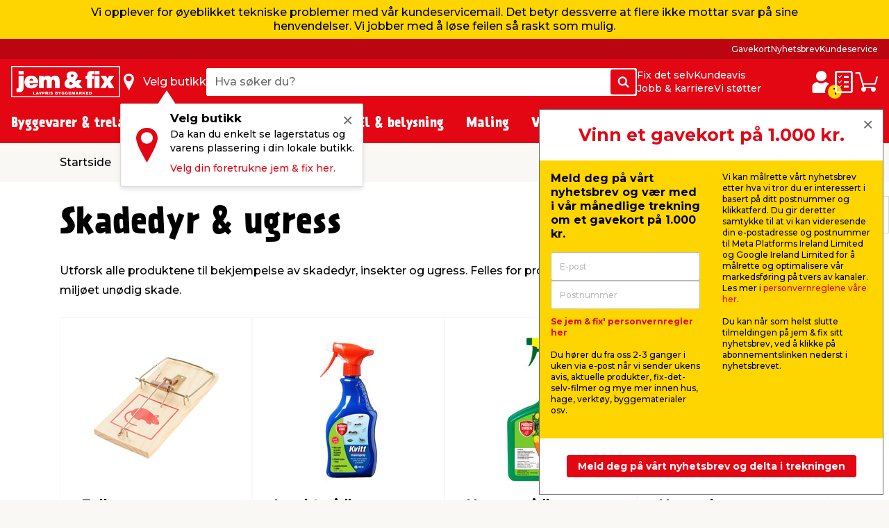

--- FILE ---
content_type: text/html; charset=utf-8
request_url: https://www.jemogfix.no/skadedyr-ugress/1209/
body_size: 43609
content:
<!DOCTYPE html>

<html lang="nb-NO">
<head>
    <meta charset="UTF-8">
    <meta http-equiv="X-UA-Compatible" content="IE=edge">
    <meta name="viewport" content="width=device-width, initial-scale=1, minimum-scale=1">
    <link rel="shortcut icon" type="image/ico" href="/favicon.ico" />
    <link rel="preload" as="font" crossorigin="anonymous" href="/content/fonts/icomoon/jemfix.woff2">
    <link rel="preload" as="font" crossorigin="anonymous" href="/content/fonts/Prater Sans Pro/PraterSansPro.woff2">
    <link rel="preload" as="font" crossorigin="anonymous" href="/content/fonts/Prater Sans Pro/PraterSansPro-Bold.woff2">
    <link rel="preconnect" href="https://fonts.googleapis.com">
    <link rel="preconnect" crossorigin href="https://fonts.gstatic.com">
    <link rel="stylesheet" href="https://fonts.googleapis.com/css2?family=Montserrat:wght@500;700&amp;display=swap">

    
    

    <title>Bekjempelsesmidler mot ugress og skadedyr | jem & fix</title>


    <meta name="title" content="Bekjempelsesmidler mot ugress og skadedyr | jem & fix" />

<meta name="description" content="Er du lei av ugress og snegler i plenen? Hos jem & fix har vi en rekke midler for å bekjempe uønskede gjester i hagen. Se utvalget online." />
    <meta name="robots" content="all" />


    <meta property="og:title" content="Bekjempelsesmidler mot ugress og skadedyr | jem & fix" />

    <meta property="og:description" content="Er du lei av ugress og snegler i plenen? Hos jem & fix har vi en rekke midler for å bekjempe uønskede gjester i hagen. Se utvalget online." />

<meta property="og:image" content="https://media.jemogfix.dk/prod-mediafiles/no/vg/210/1209.jpg?v=638745198000000000" />

    <meta property="og:url" content="//www.jemogfix.no/skadedyr-ugress/1209/" />
    <link rel="canonical" href="https://www.jemogfix.no/skadedyr-ugress/1209/" />




    

<script>
    (function (w, d, s, l, i) {
        w[l] = w[l] || []; w[l].push({
            'gtm.start':
                new Date().getTime(), event: 'gtm.js'
        }); var f = d.getElementsByTagName(s)[0],
        j = d.createElement(s), dl = l != 'dataLayer' ? '&l=' + l : ''; j.async = true; j.src =
        'https://www.googletagmanager.com/gtm.js?id=' + i + dl; f.parentNode.insertBefore(j, f);
    })(window, document, 'script', 'dataLayer', 'GTM-NDVTMRH');
</script>
    <script>
        // Check if IE
        if (window.document.documentMode) {
            window.location = '/ie-warning/';
        }
    </script>

    <script>
        window.addEventListener('CookieInformationConsentGiven', function (event) {
            if (CookieInformation.getConsentGivenFor('cookie_cat_marketing')) {

                const sitegainerScript = document.createElement('script');

                sitegainerScript.src = 'https://cdn-sitegainer.com/5620760/es6/index.bundle.js';
                sitegainerScript.type = 'text/javascript';
                sitegainerScript.async = true;

                document.head.appendChild(sitegainerScript);
            }
        }, false);
    </script>
    


<script type="text/javascript">
    const hasEmailInUrl = window.location.href.includes('?email') || window.location.href.includes('&email');
    window.addEventListener('CookieInformationConsentGiven', function (event) {
        if (!hasEmailInUrl && CookieInformation.getConsentGivenFor('cookie_cat_marketing')) {
            window.raptor || (window.raptor = {
                q: [
                    { event: "trackevent", params: { p1: "pageview" } }
                ],
                push: function (event, params, options) {
                    this.q.push({ event: event, params: params, options: options });
                },
                customerId: "6101"
            });

            (function (d, t) {
                var g = d.createElement(t),
                    s = d.getElementsByTagName(t)[0];
                g.src = "//deliver.raptorstatic.com/script/raptor-3.0.min.js";
                g.async = "true";
                s.parentNode.insertBefore(g, s);
            }(document, "script"));
        }
    }, false);
</script>    <link rel="apple-touch-icon-precomposed" sizes="57x57" href="/content/images/favicon/apple/apple-touch-icon-57x57.png">
    <link rel="apple-touch-icon-precomposed" sizes="60x60" href="/content/images/favicon/apple/apple-touch-icon-60x60.png">
    <link rel="apple-touch-icon-precomposed" sizes="72x72" href="/content/images/favicon/apple/apple-touch-icon-72x72.png">
    <link rel="apple-touch-icon-precomposed" sizes="76x76" href="/content/images/favicon/apple/apple-touch-icon-76x76.png">
    <link rel="apple-touch-icon-precomposed" sizes="114x114" href="/content/images/favicon/apple/apple-touch-icon-114x114.png">
    <link rel="apple-touch-icon-precomposed" sizes="120x120" href="/content/images/favicon/apple/apple-touch-icon-120x120.png">
    <link rel="apple-touch-icon-precomposed" sizes="144x144" href="/content/images/favicon/apple/apple-touch-icon-144x144.png">
    <link rel="apple-touch-icon-precomposed" sizes="152x152" href="/content/images/favicon/apple/apple-touch-icon-152x152.png">
    <link rel="apple-touch-icon-precomposed" sizes="180x180" href="/content/images/favicon/apple/apple-touch-icon-180x180.png">
    <link rel="icon" type="image/png" sizes="192x192" href="/content/images/favicon/android-chrome/android-chrome-192x192.png">
    <link rel="icon" type="image/png" sizes="32x32" href="/content/images/favicon/favicon/favicon-32x32.png">
    <link rel="icon" type="image/png" sizes="96x96" href="/content/images/favicon/favicon/favicon-96x96.png">
    <link rel="icon" type="image/png" sizes="16x16" href="/content/images/favicon/favicon/favicon-16x16.png">
    <link rel="manifest" href="/content/images/favicon/manifest.json">
    <meta name="msapplication-TileImage" content="/content/images/favicon/microsoft/mstile-144x144.png">
    <meta name="theme-color" content="#e30613">
    <meta name="msapplication-TileColor" content="#e30613">
    <meta name="msapplication-config" content="/content/images/favicon/browserconfig.xml" />

    <link rel="preload" href="/content/./css/common.0db274e6d483c51c1056.css" as="style" /><link rel="stylesheet" href="/content/./css/common.0db274e6d483c51c1056.css">
    
        <script src="/App_Plugins/UmbracoForms/Assets/promise-polyfill/dist/polyfill.min.js?v=13.5.0" type="application/javascript"></script><script src="/App_Plugins/UmbracoForms/Assets/aspnet-client-validation/dist/aspnet-validation.min.js?v=13.5.0" type="application/javascript"></script>
    
    <script type="text/javascript">
        window.addEventListener('CookieInformationConsentGiven', function (event) {
            if (typeof CookieInformation !== 'undefined' && CookieInformation.getConsentGivenFor('cookie_cat_statistic')) {

        !function(T,l,y){var S=T.location,k="script",D="instrumentationKey",C="ingestionendpoint",I="disableExceptionTracking",E="ai.device.",b="toLowerCase",w="crossOrigin",N="POST",e="appInsightsSDK",t=y.name||"appInsights";(y.name||T[e])&&(T[e]=t);var n=T[t]||function(d){var g=!1,f=!1,m={initialize:!0,queue:[],sv:"5",version:2,config:d};function v(e,t){var n={},a="Browser";return n[E+"id"]=a[b](),n[E+"type"]=a,n["ai.operation.name"]=S&&S.pathname||"_unknown_",n["ai.internal.sdkVersion"]="javascript:snippet_"+(m.sv||m.version),{time:function(){var e=new Date;function t(e){var t=""+e;return 1===t.length&&(t="0"+t),t}return e.getUTCFullYear()+"-"+t(1+e.getUTCMonth())+"-"+t(e.getUTCDate())+"T"+t(e.getUTCHours())+":"+t(e.getUTCMinutes())+":"+t(e.getUTCSeconds())+"."+((e.getUTCMilliseconds()/1e3).toFixed(3)+"").slice(2,5)+"Z"}(),iKey:e,name:"Microsoft.ApplicationInsights."+e.replace(/-/g,"")+"."+t,sampleRate:100,tags:n,data:{baseData:{ver:2}}}}var h=d.url||y.src;if(h){function a(e){var t,n,a,i,r,o,s,c,u,p,l;g=!0,m.queue=[],f||(f=!0,t=h,s=function(){var e={},t=d.connectionString;if(t)for(var n=t.split(";"),a=0;a<n.length;a++){var i=n[a].split("=");2===i.length&&(e[i[0][b]()]=i[1])}if(!e[C]){var r=e.endpointsuffix,o=r?e.location:null;e[C]="https://"+(o?o+".":"")+"dc."+(r||"services.visualstudio.com")}return e}(),c=s[D]||d[D]||"",u=s[C],p=u?u+"/v2/track":d.endpointUrl,(l=[]).push((n="SDK LOAD Failure: Failed to load Application Insights SDK script (See stack for details)",a=t,i=p,(o=(r=v(c,"Exception")).data).baseType="ExceptionData",o.baseData.exceptions=[{typeName:"SDKLoadFailed",message:n.replace(/\./g,"-"),hasFullStack:!1,stack:n+"\nSnippet failed to load ["+a+"] -- Telemetry is disabled\nHelp Link: https://go.microsoft.com/fwlink/?linkid=2128109\nHost: "+(S&&S.pathname||"_unknown_")+"\nEndpoint: "+i,parsedStack:[]}],r)),l.push(function(e,t,n,a){var i=v(c,"Message"),r=i.data;r.baseType="MessageData";var o=r.baseData;return o.message='AI (Internal): 99 message:"'+("SDK LOAD Failure: Failed to load Application Insights SDK script (See stack for details) ("+n+")").replace(/\"/g,"")+'"',o.properties={endpoint:a},i}(0,0,t,p)),function(e,t){if(JSON){var n=T.fetch;if(n&&!y.useXhr)n(t,{method:N,body:JSON.stringify(e),mode:"cors"});else if(XMLHttpRequest){var a=new XMLHttpRequest;a.open(N,t),a.setRequestHeader("Content-type","application/json"),a.send(JSON.stringify(e))}}}(l,p))}function i(e,t){f||setTimeout(function(){!t&&m.core||a()},500)}var e=function(){var n=l.createElement(k);n.src=h;var e=y[w];return!e&&""!==e||"undefined"==n[w]||(n[w]=e),n.onload=i,n.onerror=a,n.onreadystatechange=function(e,t){"loaded"!==n.readyState&&"complete"!==n.readyState||i(0,t)},n}();y.ld<0?l.getElementsByTagName("head")[0].appendChild(e):setTimeout(function(){l.getElementsByTagName(k)[0].parentNode.appendChild(e)},y.ld||0)}try{m.cookie=l.cookie}catch(p){}function t(e){for(;e.length;)!function(t){m[t]=function(){var e=arguments;g||m.queue.push(function(){m[t].apply(m,e)})}}(e.pop())}var n="track",r="TrackPage",o="TrackEvent";t([n+"Event",n+"PageView",n+"Exception",n+"Trace",n+"DependencyData",n+"Metric",n+"PageViewPerformance","start"+r,"stop"+r,"start"+o,"stop"+o,"addTelemetryInitializer","setAuthenticatedUserContext","clearAuthenticatedUserContext","flush"]),m.SeverityLevel={Verbose:0,Information:1,Warning:2,Error:3,Critical:4};var s=(d.extensionConfig||{}).ApplicationInsightsAnalytics||{};if(!0!==d[I]&&!0!==s[I]){var c="onerror";t(["_"+c]);var u=T[c];T[c]=function(e,t,n,a,i){var r=u&&u(e,t,n,a,i);return!0!==r&&m["_"+c]({message:e,url:t,lineNumber:n,columnNumber:a,error:i}),r},d.autoExceptionInstrumented=!0}return m}(y.cfg);function a(){y.onInit&&y.onInit(n)}(T[t]=n).queue&&0===n.queue.length?(n.queue.push(a),n.trackPageView({})):a()}(window,document,{
src: "https://js.monitor.azure.com/scripts/b/ai.2.min.js", // The SDK URL Source
crossOrigin: "anonymous", 
cfg: { // Application Insights Configuration
    connectionString: 'InstrumentationKey=c376bc71-ebae-4f4e-8e36-7ccdd40f6278;IngestionEndpoint=https://westeurope-5.in.applicationinsights.azure.com/;LiveEndpoint=https://westeurope.livediagnostics.monitor.azure.com/;ApplicationId=92eecf19-82ea-4c50-89ee-577e46a3294a'
}});
                    }
        }, false);
    </script>
</head>
<body>
    

<noscript>
    <iframe src="https://www.googletagmanager.com/ns.html?id=GTM-NDVTMRH" height="0" width="0" style="display:none;visibility:hidden"></iframe>
</noscript>

    

            

<header class="header js-header">
    <div class="header__top js-headerTop">
        


<script type="application/json" data-state="df5d20e7-a7a0-4766-bd18-b471e52fbbf5">
    {"firstInformationItem":{"serviceInformationTheme":"yellow-color","serviceInformationContent":"\u003cp\u003eVi opplever for øyeblikket tekniske problemer med vår kundeservicemail. Det betyr dessverre at flere ikke mottar svar på sine henvendelser. Vi jobber med å løse feilen så raskt som mulig.\u003c/p\u003e"},"secondaryInformationItems":[]}
</script>

<vue-service-information data-id="df5d20e7-a7a0-4766-bd18-b471e52fbbf5"></vue-service-information>



            <script type="application/json" data-state="ed7c6505-ce65-4123-88e9-2f8ce653df46">
                {"data":{"searchPageUrl":"/soek/","autosuggestUrl":"api/search/autosuggest/","brandsUrl":"/varemerker/","liveProductsStockInSingleStoreUrl":"api/stock/live/store/","liveProductStockInMultipleStoresUrl":"api/stock/live/item/","language":3,"enabledShowStoreLocation":true,"enableDeliveryCostIndicator":true,"documentTypeDictionary":{"001":"Brukerveiledning","002":"Monteringsveiledning","003":"Produktinformasjon","004":"Service","005":"Dataark","006":"Godkjenninger","007":"Greit å vite","008":"Test","009":"Testsertifikat","010":"Service-verksted","011":"Oppmåling","012":"Leveringsinformasjon","013":"Klagebehandling","014":"Rapporter regler","015":"Sikkerhetsdatablad","016":"Sertifikat","017":"Energimerke","018":"Garantibevis","019":"Deleliste","020":"Ytelseserklæring","021":"Katalog","700":"Anlegg - Komplett deleliste","701":"Anlegg - garantisertifikat","710":"Paneler - standard montasje","711":"Paneler - datablad","712":"Paneler - garantisertifikat","713":"Paneler – godkjennelser","720":"Inverter - liste over godkjente omformere","721":"Inverter - datablad","722":"Inverter - liste over godkjente omformere","730":"Beslag - standard montasje","731":"Beslag - garantisertifikat"},"productLocationDictionaryItems":[{"dictionaryItem":"Gatevarer utenfor gitterbur","locationIsBetween":[1,1]},{"dictionaryItem":"Gitterbur","locationIsBetween":[2,2]},{"dictionaryItem":"Vindfang side 1","locationIsBetween":[3,3]},{"dictionaryItem":"Vindfang side 2","locationIsBetween":[4,4]},{"dictionaryItem":"Kasseområde","locationIsBetween":[5,5]},{"dictionaryItem":"område rundt kassen","locationIsBetween":[10,99]},{"dictionaryItem":"Gang 1","locationIsBetween":[100,199]},{"dictionaryItem":"Gang 2","locationIsBetween":[200,299]},{"dictionaryItem":"Gang 3","locationIsBetween":[300,399]},{"dictionaryItem":"Gang 4","locationIsBetween":[400,499]},{"dictionaryItem":"Gang 5","locationIsBetween":[500,599]},{"dictionaryItem":"Gang 6","locationIsBetween":[600,699]},{"dictionaryItem":"Gang 7","locationIsBetween":[700,799]},{"dictionaryItem":"Halvtaket","locationIsBetween":[800,849]},{"dictionaryItem":"Utegård","locationIsBetween":[850,949]}]},"labels":{"searchPlaceholderText":"Hva søker du?","buttonSearchText":"Søk","sectionTitleProducts":"Produkter","sectionTitleBrands":"Merker","sectionTitleCategories":"Kategorier","sectionTitleArticles":"Film og artikler","sectionTitleDataSheets":"Datablader","sectionLinkProducts":"Vis alle produkter","sectionLinkBrands":"Vis alle merker","sectionLinkArticles":"Vis alle filmer og artikler","sectionLinkDataSheets":"Vis alle datablader","sectionTitlePreviousSearches":"Tidligere søk","buttonDeliveryCosts":"Frakt m.m. legges til","zeroResultText":"Beklager, ingen treff","productLocationSectionLabel":"Seksjon","productLocationBookcaseLabel":"Reol","generalError":"Vi beklager, noe gikk galt. Vennligst prøv igjen","productsPriceFor":"for","productsPricePr":"pr.","productStoreLabel":"Butikk","stocksOrderItem":"Bestillingsvare","productWebshopLabel":"Nettbutikk","productLocation.streetGoods":"Gatevarer","productLocation.windbreak":"Vindfanget","productLocation.availableInsideTheStore":"Finnes inne i butikken","productLocation.foundUnderTheCanopyInTheCourtyard":"Finnes under halvtaket på utegårdsplassen","productLocation.foundInTheCourtyard":"Finnes i utegården","productStoreInStockLabel":"på lager i","productStoreInStockNoNumberLabel":"På lager i","energyLabelDatasheetButton":"Produktdatablad","closeModalButton":"Lukk"}}
            </script>


            <script type="application/json" data-state="1bf0d9a3-e39c-4b49-8adc-9ca095a18e10">
                {"data":{"checkoutUrl":"/webshop/checkout/","basketUrl":"/webshop/din-handlevogn/","shoppingListUrl":"/huskeliste/","basketSetProductAmountApiUrl":"api/basket/setproductamount","basketGetApiUrl":"api/basket","shoppingListGetApiUrl":"api/shoppinglist","enableDeliveryCostIndicator":true,"raptorConfiguration":{"numberOfRecommendations":3,"apiMethod":"GetRelatedItemsForBasket","raptorApiUrl":"api/recommendations/raptor","useGeolocation":false,"cookieIdentifier":"rsa"},"language":3,"productLocationDictionaryItems":[{"dictionaryItem":"Gatevarer utenfor gitterbur","locationIsBetween":[1,1]},{"dictionaryItem":"Gitterbur","locationIsBetween":[2,2]},{"dictionaryItem":"Vindfang side 1","locationIsBetween":[3,3]},{"dictionaryItem":"Vindfang side 2","locationIsBetween":[4,4]},{"dictionaryItem":"Kasseområde","locationIsBetween":[5,5]},{"dictionaryItem":"område rundt kassen","locationIsBetween":[10,99]},{"dictionaryItem":"Gang 1","locationIsBetween":[100,199]},{"dictionaryItem":"Gang 2","locationIsBetween":[200,299]},{"dictionaryItem":"Gang 3","locationIsBetween":[300,399]},{"dictionaryItem":"Gang 4","locationIsBetween":[400,499]},{"dictionaryItem":"Gang 5","locationIsBetween":[500,599]},{"dictionaryItem":"Gang 6","locationIsBetween":[600,699]},{"dictionaryItem":"Gang 7","locationIsBetween":[700,799]},{"dictionaryItem":"Halvtaket","locationIsBetween":[800,849]},{"dictionaryItem":"Utegård","locationIsBetween":[850,949]}]},"labels":{"buttonDeliveryCosts":"Frakt m.m. legges til","productLocationSectionLabel":"Seksjon","productLocationBookcaseLabel":"Reol","generalError":"Vi beklager, noe gikk galt. Vennligst prøv igjen","buttonShoppingListText":"Huskeliste","buttonCartText":"Handlevogn","productsPriceFor":"for","productsPricePr":"pr.","miniBasketGoToCheckout":"Gå til kassen","miniBaskeInfoText":"Bestillingen din er først bindende når vi har bekreftet bestillingen din","miniBasketSuggestionsTitle":"Andre har også kjøpt...","miniBasketTitle":"Handlekurven din","miniBasketViewBasket":"Se handlekurv","miniBasketProductCount":"(%s vare/varer)","miniBasketAddedItemTitle":"vare lagt til i handlekurven din","miniBasketAddedItemTitlePlural":"varer lagt til i handlekurven din","miniBasketAddToBasket":"Legg i handlekurv","miniBasketQuantity":"Antall","miniBasketContinueShopping":"Shop videre","totalPriceLabel":"Samlet pris","vatLabel":"Herav MVA","deliveryLabel":"Levering","itemsInTotalLabel":"Varer totalt","startedPalletsLabel":"Påbegynte paller","palletsForLabel":"Paller","removeButtonText":"Ta bort","headerDeliveryPrice":"Frakt","headerPalletsPrice":"Paller","energyLabelDatasheetButton":"Produktdatablad","closeModalButton":"Lukk","clickAndCollectFeeSummaryLabel":"Klikk \u0026 Hent gebyr"}}
            </script>


            <script type="application/json" data-state="ad622aa1-a1b9-47fa-aee9-c2c3e3271797">
                {"data":{"storesServerTimeUrl":"/umbraco/api/store/getservertime","storesUrl":"/butikker-og-aapningstider/","isDriveInEnabled":false,"isCityStoreEnabled":false,"showAlternativeStores":true,"enableDeliveryCostIndicator":true,"mitJemFixUrl":"/mitt-jem-fix/","language":3,"getByQueryApi":"/api/Google/GetByQuery","getByLatLngApi":"/api/Google/GetByLatLng","findNearestStoresByAspect4NumberApi":"/api/Google/FindNearestStoresByAspect4Number","getStoreScheduleApi":"/api/schedules/GetStoreSchedule","getStoreInfoApi":"/umbraco/api/store/GetStoreInfo","chooseStorePopUpEnabled":true},"labels":{"generalError":"Vi beklager, noe gikk galt. Vennligst prøv igjen","buttonFindStoreText":"Velg butikk","storeChooserInStockLabel":"på lager","storeChooserNotInStockLabel":"Ikke på lager","storeChooserTitle":"Velg butikk","storeChooserUseMyLocationButtonText":"Bruk posisjonen min","storeChooserSearchFieldPlaceholder":"Søk etter postnummer eller sted","storeChooserDriveInToggleLabel":"Vis kun butikker med Drive inn","storeChooserCityStoreToggleLabel":"Kun Citybutikker","storeChooserNoFilterResultsMessage":"Ingen butikker fundet med dine valg","storeChooserChooseButtonText":"Velg","storeChooserRemoveButtonText":"Tilbakestill","storeSeparatorSymbol":"|","storeChooserPhoneLabel":"tlf.","storeChooserInfoLinkText":"Butikkinfo","storeChooserLoadMoreButtonText":"Last inn flere","storeChooserLocationErrorMessage":"Noe gikk galt. Hvis posisjonen ikke fungerer, kan det hende du må gi oss tillatelse til posisjonen din i nettleseren din. Eller du kan skrive inn sted eller postnummer i søkefeltet.","storeChooserSeeAllStoresLinkText":"Se alle butikker","storeChooserOpeningHoursButtonText":"Åpningstider","storeChooserChangeStoreButtonText":"Endre butikk","storeOpeningHours0":"Mandag","storeOpeningHours1":"Tirsdag","storeOpeningHours2":"Onsdag","storeOpeningHours3":"Torsdag","storeOpeningHours4":"Fredag","storeOpeningHours5":"Lørdag","storeOpeningHours6":"Søndag","storeOpeningHoursClosed":"Stengt","storeOpeningHoursStatusClosed":"Stengt","storeOpeningHoursStatusOpenToday":"Åpent i dag","storeOpeningHoursStatusWillOpenTomorrow":"Åpner i morgen","storeOpeningHoursStatusOpenEveryday":"Åpent mandag til lørdag","storeOpeningHoursStatusOpensInXMinutes":"Åpner om %s min","storeOpeningHoursStatusClosesInXMinutes":"Stenger om %s min","storeChooseStoreReminderTitle":"Velg butikk","storeChooseStoreReminderBody":"Da kan du enkelt se lagerstatus og varens plassering i din lokale butikk.","storeChooseStoreReminderLink":"Velg din foretrukne jem \u0026 fix her.","storeChooseStoreOpeningHours":"Åpningstider"}}
            </script>


            <script type="application/json" data-state="2e8ae488-352e-4b67-be8c-718cc338171c">
                {"data":{"popUpBodyText":"\u003cul\u003e\n\u003cli\u003eFå en rask oversikt over dine tidligere kjøp\u003c/li\u003e\n\u003cli\u003eLagre adresseinformasjonen din, slik at betalingen går lynraskt neste gang\u003c/li\u003e\n\u003cli\u003eFinn manualer og informasjon om produktene du allerede har kjøpt\u003c/li\u003e\n\u003c/ul\u003e","loginPageUrl":"/mitt-jem-fix/logg-paa/","createUserPageUrl":"/mitt-jem-fix/opprett-bruker/","mitJemFixFrontpageUrl":"/mitt-jem-fix/","animationTimer":15},"labels":{"loginButtonText":"Logg inn / Opprett profil","loginButtonLabel":"Logg inn","createButtonLabel":"Opprett Mitt jem \u0026 fix","popupHeaderText":"Fordeler med min jem \u0026 fix"}}
            </script>

            <div class="header__primary force-print-graphics">
                <div class="container-fluid header__container">
                    <div class="header__bar">
                    <a class="header__logo" href="/">


                            <img src="/content/svgs/jemfix-logo-no.svg" alt="jem &amp; fix" width="157" />
                        </a>

                     <div>
                        <span class="header__find-butik header__link header__link--with-icon js-headerStoreChooserPlaceholder">
                            <span class="header__icon header__find-butik-icon jf-icon jf-icon-find-butik me-md-2" aria-hidden="true"></span>
                            <span class="d-none d-md-block">Velg butikk</span>
                        </span>
                        <vue-header-store-chooser data-id="ad622aa1-a1b9-47fa-aee9-c2c3e3271797"></vue-header-store-chooser>
                    </div>

                    <div class="header__search-container flex-grow-1 flex-shrink-0">
                            <div class="header__search">
                                <div class="header-search w-100 form-control">
                                    <label for="search-init" class="visually-hidden">Hva s&#xF8;ker du?</label>
                                    <input id="search-init" type="text" placeholder="Hva s&#xF8;ker du?" readonly class="header-search__search-input form-control__field" />
                                    <span class="header-search__search-button btn btn-primary d-none d-sm-flex">
                                        <span class="jf-icon jf-icon-soeg"></span>
                                        <span class="visually-hidden">S&#xF8;k</span>
                                    </span>
                                    <span class="header-search__search-button d-sm-none">
                                        <span class="jf-icon jf-icon-soeg"></span>
                                    </span>
                                </div>
                                <vue-header-search class="header__search-app" data-id="ed7c6505-ce65-4123-88e9-2f8ce653df46"></vue-header-search>
                            </div>
                        </div>
                        <div class="header__mini-menu d-none d-lg-block">
                            
        <div class="header__mini-menu-items-wrapper">
                <div class="header__mini-menu-items">
                    <a href="/fix-det-selv/" class="header__link">Fix det selv</a>
                        <a href="/kundeavis/" class="header__link">Kundeavis</a>
                </div>
                <div class="header__mini-menu-items">
                    <a href="/jobb-karriere/" class="header__link">Jobb &amp; karriere</a>
                        <a href="/sponsorater/dere-fixer-vi-stoetter/" class="header__link">Vi st&#xF8;tter</a>
                </div>
        </div>

                        </div>
                    <div class="ms-lg-auto d-flex flex-shrink-0">
                            <div class="d-flex gap-4">
                                <vue-login-popup data-id="2e8ae488-352e-4b67-be8c-718cc338171c"></vue-login-popup>
                                <div class="d-flex gap-4 js-miniBasketPlaceholder">
                                    <a class="header__link header__link--with-icon" title="Huskeliste">
                                        <span class="jf-icon jf-icon-list header__icon"></span>
                                        <span class="visually-hidden">Huskeliste</span>
                                    </a>
                                    <a class="header__link header__link--with-icon" title="Handlevogn">
                                        <span class="jf-icon jf-icon-kurv header__icon"></span>
                                        <span class="visually-hidden">Handlevogn</span>
                                    </a>
                                </div>
                                <vue-mini-basket data-id="1bf0d9a3-e39c-4b49-8adc-9ca095a18e10"></vue-mini-basket>
                            </div>
                        </div>
                        <button type="button" class="ms-auto d-lg-none header__burgermenu-button js-headerBurgerMenuButton">
                            <span class="jf-icon jf-icon-burgermenu header__icon"></span>
                            <span class="visually-hidden">Meny</span>
                        </button>
                    </div>
                </div>
            </div>
            <div class="header__secondary d-none d-lg-block js-headerSecondary">
                <div class="container-fluid header__container">
                    <div class="header__tiny-menu">
                        
    <div class="header__tiny-menu-items">
            <a href="/gavekort/" target="" class="header__link">Gavekort</a>
            <a href="/nyhetsbrev/" target="" class="header__link">Nyhetsbrev</a>
            <a href="/kundeservice/" target="" class="header__link">Kundeservice</a>
    </div>

                    </div>
                </div>
            </div>

    </div>


        <div class="header__menu js-headerMenu">
            <div class="container-fluid header__container header__menu-inner">
                <button type="button" class="d-lg-none header__close-button js-headerCloseMenuButton">
                    <span class="header__close-button-inner"></span>
                    <span class="visually-hidden">Lukk</span>
                </button>
                <div class="header__menu-body js-mainMenuBody">
                    <div class="main-menu__mobile-container js-mainMenuMobileContainer">
                        <a href="/mitt-jem-fix/" class="header__login-link d-lg-none mb-2">
                            <span class="jf-icon jf-icon-login header__login-icon"></span>
                            <span>Logg inn / Opprett profil</span>
                        </a>

                        

<div class="main-menu mb-3 mb-lg-0">
        <div class="main-menu__item js-mainMenuItem" data-category="14">
            <button type="button" class="main-menu__button main-menu__mobil-link js-mainMenuButton">
                <span class="main-menu__mobil-link-icon d-lg-none" style='background-image: url()'></span>
                <span>Byggevarer & trelast</span>
            </button>

            <div class="main-menu__dropdown js-mainMenuDropdown">
                <div class="main-menu__container container-fluid header__container">
                    <div class="row main-menu__row">
                            <div class="main-menu__column col-lg-3 col-xl-2">
                                <div class="main-menu__level-two-container">
                                    <button type="button" class="main-menu__back-button d-lg-none mb-4 js-mainMenuBackButton">Tilbake</button>
                                    <a href="/byggevarer-trelast/14/" class="main-menu__see-all">Se alt i <span>Byggevarer & trelast</span></a>
                                        <a href="/festemidler/1408/" title="Festemidler" class="main-menu__sublink main-menu__mobil-link js-mainMenuLevelTwoButton is-active" data-category="1408">
                                            Festemidler
                                         </a>
                                        <a href="/gulv-tak-og-vegger/1404/" title="Gulv, tak og vegger" class="main-menu__sublink main-menu__mobil-link js-mainMenuLevelTwoButton " data-category="1404">
                                            Gulv, tak og vegger
                                         </a>
                                        <a href="/doerer-og-tilbehoer/1403/" title="D&#xF8;rer og tilbeh&#xF8;r" class="main-menu__sublink main-menu__mobil-link js-mainMenuLevelTwoButton " data-category="1403">
                                            Dører og tilbehør
                                         </a>
                                        <a href="/bygningsplater/1402/" title="Bygningsplater" class="main-menu__sublink main-menu__mobil-link js-mainMenuLevelTwoButton " data-category="1402">
                                            Bygningsplater
                                         </a>
                                        <a href="/trevirke-og-terrassebord/1401/" title="Trevirke og terrassebord" class="main-menu__sublink main-menu__mobil-link js-mainMenuLevelTwoButton " data-category="1401">
                                            Trevirke og terrassebord
                                         </a>
                                        <a href="/bygging/1405/" title="Bygging" class="main-menu__sublink main-menu__mobil-link js-mainMenuLevelTwoButton " data-category="1405">
                                            Bygging
                                         </a>
                                        <a href="/tak/1406/" title="Tak" class="main-menu__sublink main-menu__mobil-link js-mainMenuLevelTwoButton " data-category="1406">
                                            Tak
                                         </a>
                                        <a href="/stiger-stillas/1407/" title="Stiger &amp; stillas" class="main-menu__sublink main-menu__mobil-link js-mainMenuLevelTwoButton " data-category="1407">
                                            Stiger & stillas
                                         </a>
                                </div>

                            </div>
                            <div class="main-menu__column col-lg-6 col-xl-7">
                                        <div class='main-menu__level-three-container js-mainMenuLevelThreeContainer is-visible'>
                                            <a href="/festemidler/1408/" class="main-menu__see-all mb-3">Se alt i <span>Festemidler</span></a>

                                            <p class="main-menu__level-three-title">Festemidler</p>

                                            <div class="main-menu__level-three-items">
                                                    <a href="/bolter-muttere/140804/" class="main-menu__sublink main-menu__sublink--level-three">Bolter & muttere</a>
                                                    <a href="/bygningsbeslag/140801/" class="main-menu__sublink main-menu__sublink--level-three">Bygningsbeslag</a>
                                                    <a href="/plugger-dybler/140805/" class="main-menu__sublink main-menu__sublink--level-three">Plugger & dybler</a>
                                                    <a href="/gjengestenger/140803/" class="main-menu__sublink main-menu__sublink--level-three">Gjengestenger</a>
                                                    <a href="/kjettinger-vaiere/140802/" class="main-menu__sublink main-menu__sublink--level-three">Kjettinger & vaiere</a>
                                                    <a href="/tau-snor/140807/" class="main-menu__sublink main-menu__sublink--level-three">Tau & snor</a>
                                                    <a href="/skruer/140809/" class="main-menu__sublink main-menu__sublink--level-three">Skruer</a>
                                                    <a href="/skiver/140806/" class="main-menu__sublink main-menu__sublink--level-three">Skiver</a>
                                                    <a href="/spiker/140808/" class="main-menu__sublink main-menu__sublink--level-three">Spiker</a>
                                            </div>

                                        </div>
                                        <div class='main-menu__level-three-container js-mainMenuLevelThreeContainer '>
                                            <a href="/gulv-tak-og-vegger/1404/" class="main-menu__see-all mb-3">Se alt i <span>Gulv, tak og vegger</span></a>

                                            <p class="main-menu__level-three-title">Gulv, tak og vegger</p>

                                            <div class="main-menu__level-three-items">
                                                    <a href="/fugeprodukter/140402/" class="main-menu__sublink main-menu__sublink--level-three">Fugeprodukter</a>
                                                    <a href="/gulv/140403/" class="main-menu__sublink main-menu__sublink--level-three">Gulv</a>
                                                    <a href="/gulvunderlag/140404/" class="main-menu__sublink main-menu__sublink--level-three">Gulvunderlag</a>
                                                    <a href="/kiler/140405/" class="main-menu__sublink main-menu__sublink--level-three">Kiler</a>
                                                    <a href="/lister/140406/" class="main-menu__sublink main-menu__sublink--level-three">Lister</a>
                                                    <a href="/takpanel/140407/" class="main-menu__sublink main-menu__sublink--level-three">Takpanel</a>
                                                    <a href="/profillister/140408/" class="main-menu__sublink main-menu__sublink--level-three">Profillister</a>
                                                    <a href="/veggpanel/140410/" class="main-menu__sublink main-menu__sublink--level-three">Veggpanel</a>
                                                    <a href="/tilbehoer-til-gulv-tak-og-vegger/140409/" class="main-menu__sublink main-menu__sublink--level-three">Tilbehør til gulv, tak og vegger</a>
                                                    <a href="/akustikkpanel/140411/" class="main-menu__sublink main-menu__sublink--level-three">Akustikkpanel</a>
                                            </div>

                                        </div>
                                        <div class='main-menu__level-three-container js-mainMenuLevelThreeContainer '>
                                            <a href="/doerer-og-tilbehoer/1403/" class="main-menu__see-all mb-3">Se alt i <span>Dører og tilbehør</span></a>

                                            <p class="main-menu__level-three-title">Dører og tilbehør</p>

                                            <div class="main-menu__level-three-items">
                                                    <a href="/doer-vindusbeslag/140301/" class="main-menu__sublink main-menu__sublink--level-three">Dør- & vindusbeslag</a>
                                                    <a href="/doerhaandtak-noekkelsylindere/140302/" class="main-menu__sublink main-menu__sublink--level-three">Dørhåndtak & nøkkelsylindere</a>
                                                    <a href="/doerer-karmer/140305/" class="main-menu__sublink main-menu__sublink--level-three">Dører & karmer</a>
                                                    <a href="/garasjeportaapnere-og-tilbehoer/140303/" class="main-menu__sublink main-menu__sublink--level-three">Garasjeportåpnere og tilbehør</a>
                                                    <a href="/grep-hengsler/140304/" class="main-menu__sublink main-menu__sublink--level-three">Grep & hengsler</a>
                                                    <a href="/laasebeslag/140306/" class="main-menu__sublink main-menu__sublink--level-three">Låsebeslag</a>
                                                    <a href="/tetningslister/140307/" class="main-menu__sublink main-menu__sublink--level-three">Tetningslister</a>
                                            </div>

                                        </div>
                                        <div class='main-menu__level-three-container js-mainMenuLevelThreeContainer '>
                                            <a href="/bygningsplater/1402/" class="main-menu__see-all mb-3">Se alt i <span>Bygningsplater</span></a>

                                            <p class="main-menu__level-three-title">Bygningsplater</p>

                                            <div class="main-menu__level-three-items">
                                                    <a href="/akrylplater/140207/" class="main-menu__sublink main-menu__sublink--level-three">Akrylplater</a>
                                                    <a href="/gipsplater/140203/" class="main-menu__sublink main-menu__sublink--level-three">Gipsplater</a>
                                                    <a href="/kryssfiner/140202/" class="main-menu__sublink main-menu__sublink--level-three">Kryssfiner</a>
                                                    <a href="/mdf-plater/140206/" class="main-menu__sublink main-menu__sublink--level-three">MDF-plater</a>
                                                    <a href="/osb-sponplater/140201/" class="main-menu__sublink main-menu__sublink--level-three">OSB & sponplater</a>
                                                    <a href="/plast-skumplater/140205/" class="main-menu__sublink main-menu__sublink--level-three">Plast- & skumplater</a>
                                                    <a href="/trefiberplater/140204/" class="main-menu__sublink main-menu__sublink--level-three">Trefiberplater</a>
                                                    <a href="/staalplater/140209/" class="main-menu__sublink main-menu__sublink--level-three">Stålplater</a>
                                                    <a href="/kjoekkenplater/140210/" class="main-menu__sublink main-menu__sublink--level-three">Kjøkkenplater</a>
                                                    <a href="/kledningsplater/140208/" class="main-menu__sublink main-menu__sublink--level-three">Kledningsplater</a>
                                                    <a href="/fibersement/140211/" class="main-menu__sublink main-menu__sublink--level-three">Fibersement</a>
                                            </div>

                                        </div>
                                        <div class='main-menu__level-three-container js-mainMenuLevelThreeContainer '>
                                            <a href="/trevirke-og-terrassebord/1401/" class="main-menu__see-all mb-3">Se alt i <span>Trevirke og terrassebord</span></a>

                                            <p class="main-menu__level-three-title">Trevirke og terrassebord</p>

                                            <div class="main-menu__level-three-items">
                                                    <a href="/impregnert-tre/140102/" class="main-menu__sublink main-menu__sublink--level-three">Impregnert tre</a>
                                                    <a href="/ubehandlet-tre/140101/" class="main-menu__sublink main-menu__sublink--level-three">Ubehandlet tre</a>
                                                    <a href="/terrassebord/140106/" class="main-menu__sublink main-menu__sublink--level-three">Terrassebord</a>
                                            </div>

                                        </div>
                                        <div class='main-menu__level-three-container js-mainMenuLevelThreeContainer '>
                                            <a href="/bygging/1405/" class="main-menu__see-all mb-3">Se alt i <span>Bygging</span></a>

                                            <p class="main-menu__level-three-title">Bygging</p>

                                            <div class="main-menu__level-three-items">
                                                    <a href="/sement-moertel/140504/" class="main-menu__sublink main-menu__sublink--level-three">Sement & mørtel</a>
                                                    <a href="/fundament/140503/" class="main-menu__sublink main-menu__sublink--level-three">Fundament</a>
                                                    <a href="/isolasjon/140502/" class="main-menu__sublink main-menu__sublink--level-three">Isolasjon</a>
                                                    <a href="/armeringsnett/140501/" class="main-menu__sublink main-menu__sublink--level-three">Armeringsnett</a>
                                                    <a href="/sand-grus/140505/" class="main-menu__sublink main-menu__sublink--level-three">Sand & grus</a>
                                            </div>

                                        </div>
                                        <div class='main-menu__level-three-container js-mainMenuLevelThreeContainer '>
                                            <a href="/tak/1406/" class="main-menu__see-all mb-3">Se alt i <span>Tak</span></a>

                                            <p class="main-menu__level-three-title">Tak</p>

                                            <div class="main-menu__level-three-items">
                                                    <a href="/takpapp-asfalt/140602/" class="main-menu__sublink main-menu__sublink--level-three">Takpapp & asfalt</a>
                                                    <a href="/takplater/140603/" class="main-menu__sublink main-menu__sublink--level-three">Takplater</a>
                                                    <a href="/takrenner/140604/" class="main-menu__sublink main-menu__sublink--level-three">Takrenner</a>
                                            </div>

                                        </div>
                                        <div class='main-menu__level-three-container js-mainMenuLevelThreeContainer '>
                                            <a href="/stiger-stillas/1407/" class="main-menu__see-all mb-3">Se alt i <span>Stiger & stillas</span></a>

                                            <p class="main-menu__level-three-title">Stiger & stillas</p>

                                            <div class="main-menu__level-three-items">
                                                    <a href="/stiger/140702/" class="main-menu__sublink main-menu__sublink--level-three">Stiger</a>
                                                    <a href="/trappestiger/140703/" class="main-menu__sublink main-menu__sublink--level-three">Trappestiger</a>
                                                    <a href="/stillas/140701/" class="main-menu__sublink main-menu__sublink--level-three">Stillas</a>
                                            </div>

                                        </div>
                            </div>
                        <div class="col-lg-3 col-xl-3">
                            <div class="d-none d-lg-block main-menu__product-or-content">
                                <script type="application/json" data-state="b3508452-f34e-4b32-9cb7-13e67db89671">
{"data":{"category":"14","hasDeliveryCostIndicator":true},"labels":{"productLocationSectionLabel":"Seksjon","productLocationBookcaseLabel":"Reol","productSeeMoreButton":"Se mer","buttonDeliveryCosts":"Frakt m.m. legges til","productsPriceFor":"for","productsPricePr":"pr.","productStoreLabel":"Butikk","stocksOrderItem":"Bestillingsvare","productWebshopLabel":"Nettbutikk","productLocation.streetGoods":"Gatevarer","productLocation.windbreak":"Vindfanget","productLocation.availableInsideTheStore":"Finnes inne i butikken","productLocation.foundUnderTheCanopyInTheCourtyard":"Finnes under halvtaket på utegårdsplassen","productLocation.foundInTheCourtyard":"Finnes i utegården","productStoreInStockLabel":"på lager i","productStoreInStockNoNumberLabel":"På lager i","energyLabelDatasheetButton":"Produktdatablad","closeModalButton":"Lukk"}}                                </script>
                                <vue-main-menu-product-or-content data-id="b3508452-f34e-4b32-9cb7-13e67db89671"></vue-main-menu-product-or-content>
                            </div>
                        </div>
                    </div>
                </div>
            </div>
        </div>
        <div class="main-menu__item js-mainMenuItem" data-category="12">
            <button type="button" class="main-menu__button main-menu__mobil-link js-mainMenuButton">
                <span class="main-menu__mobil-link-icon d-lg-none" style='background-image: url()'></span>
                <span>Hagen</span>
            </button>

            <div class="main-menu__dropdown js-mainMenuDropdown">
                <div class="main-menu__container container-fluid header__container">
                    <div class="row main-menu__row">
                            <div class="main-menu__column col-lg-3 col-xl-2">
                                <div class="main-menu__level-two-container">
                                    <button type="button" class="main-menu__back-button d-lg-none mb-4 js-mainMenuBackButton">Tilbake</button>
                                    <a href="/hagen/12/" class="main-menu__see-all">Se alt i <span>Hagen</span></a>
                                        <a href="/anlegg/1207/" title="Anlegg" class="main-menu__sublink main-menu__mobil-link js-mainMenuLevelTwoButton is-active" data-category="1207">
                                            Anlegg
                                         </a>
                                        <a href="/gjerder-levegger/1211/" title="Gjerder &amp; levegger" class="main-menu__sublink main-menu__mobil-link js-mainMenuLevelTwoButton " data-category="1211">
                                            Gjerder & levegger
                                         </a>
                                        <a href="/hagemoebler/1208/" title="Hagem&#xF8;bler" class="main-menu__sublink main-menu__mobil-link js-mainMenuLevelTwoButton " data-category="1208">
                                            Hagemøbler
                                         </a>
                                        <a href="/hageredskaper/1201/" title="Hageredskaper" class="main-menu__sublink main-menu__mobil-link js-mainMenuLevelTwoButton " data-category="1201">
                                            Hageredskaper
                                         </a>
                                        <a href="/hageoppbevaring/1210/" title="Hageoppbevaring" class="main-menu__sublink main-menu__mobil-link js-mainMenuLevelTwoButton " data-category="1210">
                                            Hageoppbevaring
                                         </a>
                                        <a href="/hageinnredning/1205/" title="Hageinnredning" class="main-menu__sublink main-menu__mobil-link js-mainMenuLevelTwoButton " data-category="1205">
                                            Hageinnredning
                                         </a>
                                        <a href="/grill/1203/" title="Grill" class="main-menu__sublink main-menu__mobil-link js-mainMenuLevelTwoButton " data-category="1203">
                                            Grill
                                         </a>
                                        <a href="/vanning/1204/" title="Vanning" class="main-menu__sublink main-menu__mobil-link js-mainMenuLevelTwoButton " data-category="1204">
                                            Vanning
                                         </a>
                                        <a href="/beplantning/1206/" title="Beplantning" class="main-menu__sublink main-menu__mobil-link js-mainMenuLevelTwoButton " data-category="1206">
                                            Beplantning
                                         </a>
                                        <a href="/skadedyr-ugress/1209/" title="Skadedyr &amp; ugress" class="main-menu__sublink main-menu__mobil-link js-mainMenuLevelTwoButton " data-category="1209">
                                            Skadedyr & ugress
                                         </a>
                                </div>

                            </div>
                            <div class="main-menu__column col-lg-6 col-xl-7">
                                        <div class='main-menu__level-three-container js-mainMenuLevelThreeContainer is-visible'>
                                            <a href="/anlegg/1207/" class="main-menu__see-all mb-3">Se alt i <span>Anlegg</span></a>

                                            <p class="main-menu__level-three-title">Anlegg</p>

                                            <div class="main-menu__level-three-items">
                                                    <a href="/heller-belegningsstein/120702/" class="main-menu__sublink main-menu__sublink--level-three">Heller & belegningsstein</a>
                                                    <a href="/drensroer/120710/" class="main-menu__sublink main-menu__sublink--level-three">Drensrør</a>
                                                    <a href="/tilbehoer-til-anlegg/120709/" class="main-menu__sublink main-menu__sublink--level-three">Tilbehør til anlegg</a>
                                            </div>

                                        </div>
                                        <div class='main-menu__level-three-container js-mainMenuLevelThreeContainer '>
                                            <a href="/gjerder-levegger/1211/" class="main-menu__see-all mb-3">Se alt i <span>Gjerder & levegger</span></a>

                                            <p class="main-menu__level-three-title">Gjerder & levegger</p>

                                            <div class="main-menu__level-three-items">
                                                    <a href="/gjerder/121101/" class="main-menu__sublink main-menu__sublink--level-three">Gjerder</a>
                                                    <a href="/levegger/121103/" class="main-menu__sublink main-menu__sublink--level-three">Levegger</a>
                                                    <a href="/hageporter/121105/" class="main-menu__sublink main-menu__sublink--level-three">Hageporter</a>
                                                    <a href="/nettinggjerder/121106/" class="main-menu__sublink main-menu__sublink--level-three">Nettinggjerder</a>
                                                    <a href="/bedkanter-minigjerder/121107/" class="main-menu__sublink main-menu__sublink--level-three">Bedkanter & minigjerder</a>
                                                    <a href="/stolper-paaler/121109/" class="main-menu__sublink main-menu__sublink--level-three">Stolper & påler</a>
                                            </div>

                                        </div>
                                        <div class='main-menu__level-three-container js-mainMenuLevelThreeContainer '>
                                            <a href="/hagemoebler/1208/" class="main-menu__see-all mb-3">Se alt i <span>Hagemøbler</span></a>

                                            <p class="main-menu__level-three-title">Hagemøbler</p>

                                            <div class="main-menu__level-three-items">
                                                    <a href="/hagebord/120804/" class="main-menu__sublink main-menu__sublink--level-three">Hagebord</a>
                                                    <a href="/hagestoler/120806/" class="main-menu__sublink main-menu__sublink--level-three">Hagestoler</a>
                                                    <a href="/hageputer/120802/" class="main-menu__sublink main-menu__sublink--level-three">Hageputer</a>
                                                    <a href="/solsenger/120803/" class="main-menu__sublink main-menu__sublink--level-three">Solsenger</a>
                                                    <a href="/loungemoebler/120810/" class="main-menu__sublink main-menu__sublink--level-three">Loungemøbler</a>
                                                    <a href="/parasoller-og-markiser/120801/" class="main-menu__sublink main-menu__sublink--level-three">Parasoller og markiser</a>
                                                    <a href="/paviljonger-partytelt/120807/" class="main-menu__sublink main-menu__sublink--level-three">Paviljonger & partytelt</a>
                                                    <a href="/terrassevarmere/120809/" class="main-menu__sublink main-menu__sublink--level-three">Terrassevarmere</a>
                                                    <a href="/putekasser/120811/" class="main-menu__sublink main-menu__sublink--level-three">Putekasser</a>
                                                    <a href="/hagebenker/120812/" class="main-menu__sublink main-menu__sublink--level-three">Hagebenker</a>
                                                    <a href="/kafebord-og-stoler/120813/" class="main-menu__sublink main-menu__sublink--level-three">Kafébord og stoler</a>
                                                    <a href="/oevrige-hagemoebler/120815/" class="main-menu__sublink main-menu__sublink--level-three">Øvrige hagemøbler</a>
                                                    <a href="/overtrekk-til-parasoller-hagemoebler/120816/" class="main-menu__sublink main-menu__sublink--level-three">Overtrekk til parasoller & hagemøbler</a>
                                                    <a href="/benkesett/120814/" class="main-menu__sublink main-menu__sublink--level-three">Benkesett</a>
                                            </div>

                                        </div>
                                        <div class='main-menu__level-three-container js-mainMenuLevelThreeContainer '>
                                            <a href="/hageredskaper/1201/" class="main-menu__see-all mb-3">Se alt i <span>Hageredskaper</span></a>

                                            <p class="main-menu__level-three-title">Hageredskaper</p>

                                            <div class="main-menu__level-three-items">
                                                    <a href="/beskjaering/120104/" class="main-menu__sublink main-menu__sublink--level-three">Beskjæring</a>
                                                    <a href="/hageredskaper-for-barn/120111/" class="main-menu__sublink main-menu__sublink--level-three">Hageredskaper for barn</a>
                                                    <a href="/haandredskaper/120105/" class="main-menu__sublink main-menu__sublink--level-three">Håndredskaper</a>
                                                    <a href="/koster/120103/" class="main-menu__sublink main-menu__sublink--level-three">Koster</a>
                                                    <a href="/river-og-raker/120101/" class="main-menu__sublink main-menu__sublink--level-three">River og raker</a>
                                                    <a href="/skuffer-og-spader/120102/" class="main-menu__sublink main-menu__sublink--level-three">Skuffer og spader</a>
                                                    <a href="/snoerydding/120107/" class="main-menu__sublink main-menu__sublink--level-three">Snørydding</a>
                                                    <a href="/trillebaar/120106/" class="main-menu__sublink main-menu__sublink--level-three">Trillebår</a>
                                                    <a href="/redskapsoppheng/120109/" class="main-menu__sublink main-menu__sublink--level-three">Redskapsoppheng</a>
                                                    <a href="/oevrige-hageredskaper/120110/" class="main-menu__sublink main-menu__sublink--level-three">Øvrige hageredskaper</a>
                                                    <a href="/sekketraller/120112/" class="main-menu__sublink main-menu__sublink--level-three">Sekketraller</a>
                                            </div>

                                        </div>
                                        <div class='main-menu__level-three-container js-mainMenuLevelThreeContainer '>
                                            <a href="/hageoppbevaring/1210/" class="main-menu__see-all mb-3">Se alt i <span>Hageoppbevaring</span></a>

                                            <p class="main-menu__level-three-title">Hageoppbevaring</p>

                                            <div class="main-menu__level-three-items">
                                                    <a href="/hytter-boder/121002/" class="main-menu__sublink main-menu__sublink--level-three">Hytter & boder</a>
                                                    <a href="/garasjer/121001/" class="main-menu__sublink main-menu__sublink--level-three">Garasjer</a>
                                                    <a href="/drivhus-veggdrivhus/121003/" class="main-menu__sublink main-menu__sublink--level-three">Drivhus & veggdrivhus</a>
                                                    <a href="/drivhustilbehoer/121007/" class="main-menu__sublink main-menu__sublink--level-three">Drivhustilbehør</a>
                                                    <a href="/presenninger/121008/" class="main-menu__sublink main-menu__sublink--level-three">Presenninger</a>
                                                    <a href="/redskapsboder/121004/" class="main-menu__sublink main-menu__sublink--level-three">Redskapsboder</a>
                                            </div>

                                        </div>
                                        <div class='main-menu__level-three-container js-mainMenuLevelThreeContainer '>
                                            <a href="/hageinnredning/1205/" class="main-menu__see-all mb-3">Se alt i <span>Hageinnredning</span></a>

                                            <p class="main-menu__level-three-title">Hageinnredning</p>

                                            <div class="main-menu__level-three-items">
                                                    <a href="/balkongkasser/120507/" class="main-menu__sublink main-menu__sublink--level-three">Balkongkasser</a>
                                                    <a href="/bindetraad-blomsterpinne/120508/" class="main-menu__sublink main-menu__sublink--level-three">Bindetråd & blomsterpinne</a>
                                                    <a href="/espalier/120501/" class="main-menu__sublink main-menu__sublink--level-three">Espalier</a>
                                                    <a href="/krukker/120502/" class="main-menu__sublink main-menu__sublink--level-three">Krukker</a>
                                                    <a href="/lys-hagedekorasjoner/120503/" class="main-menu__sublink main-menu__sublink--level-three">Lys & hagedekorasjoner</a>
                                                    <a href="/flagg-tilbehoer-til-flaggstang/120506/" class="main-menu__sublink main-menu__sublink--level-three">Flagg & tilbehør til flaggstang</a>
                                                    <a href="/fuglefroe-hus/120505/" class="main-menu__sublink main-menu__sublink--level-three">Fuglefrø & -hus</a>
                                                    <a href="/plantebord-hoeybed/120509/" class="main-menu__sublink main-menu__sublink--level-three">Plantebord & høybed</a>
                                                    <a href="/grus-og-stein/120504/" class="main-menu__sublink main-menu__sublink--level-three">Grus og stein</a>
                                                    <a href="/vinterbeskyttelse-til-planter/120510/" class="main-menu__sublink main-menu__sublink--level-three">Vinterbeskyttelse til planter</a>
                                            </div>

                                        </div>
                                        <div class='main-menu__level-three-container js-mainMenuLevelThreeContainer '>
                                            <a href="/grill/1203/" class="main-menu__see-all mb-3">Se alt i <span>Grill</span></a>

                                            <p class="main-menu__level-three-title">Grill</p>

                                            <div class="main-menu__level-three-items">
                                                    <a href="/baalpanner-tilbehoer/120303/" class="main-menu__sublink main-menu__sublink--level-three">Bålpanner & tilbehør</a>
                                                    <a href="/gassgrill/120302/" class="main-menu__sublink main-menu__sublink--level-three">Gassgrill</a>
                                                    <a href="/kullgrill-briketter/120301/" class="main-menu__sublink main-menu__sublink--level-three">Kullgrill & briketter</a>
                                                    <a href="/grilltilbehoer/120304/" class="main-menu__sublink main-menu__sublink--level-three">Grilltilbehør</a>
                                                    <a href="/pizzaovn-tilbehoer/120305/" class="main-menu__sublink main-menu__sublink--level-three">Pizzaovn & tilbehør</a>
                                            </div>

                                        </div>
                                        <div class='main-menu__level-three-container js-mainMenuLevelThreeContainer '>
                                            <a href="/vanning/1204/" class="main-menu__see-all mb-3">Se alt i <span>Vanning</span></a>

                                            <p class="main-menu__level-three-title">Vanning</p>

                                            <div class="main-menu__level-three-items">
                                                    <a href="/hageslanger-og-tilbehoer/120404/" class="main-menu__sublink main-menu__sublink--level-three">Hageslanger og tilbehør</a>
                                                    <a href="/hagevanning/120402/" class="main-menu__sublink main-menu__sublink--level-three">Hagevanning</a>
                                                    <a href="/pumper-trykksproeyter/120401/" class="main-menu__sublink main-menu__sublink--level-three">Pumper & trykksprøyter</a>
                                                    <a href="/regnvann/120403/" class="main-menu__sublink main-menu__sublink--level-three">Regnvann</a>
                                                    <a href="/koblinger-sproeytepistoler/120405/" class="main-menu__sublink main-menu__sublink--level-three">Koblinger & sprøytepistoler</a>
                                            </div>

                                        </div>
                                        <div class='main-menu__level-three-container js-mainMenuLevelThreeContainer '>
                                            <a href="/beplantning/1206/" class="main-menu__see-all mb-3">Se alt i <span>Beplantning</span></a>

                                            <p class="main-menu__level-three-title">Beplantning</p>

                                            <div class="main-menu__level-three-items">
                                                    <a href="/dekkbark/120603/" class="main-menu__sublink main-menu__sublink--level-three">Dekkbark</a>
                                                    <a href="/jord/120607/" class="main-menu__sublink main-menu__sublink--level-three">Jord</a>
                                                    <a href="/gjoedsel/120604/" class="main-menu__sublink main-menu__sublink--level-three">Gjødsel</a>
                                                    <a href="/gressfroe/120602/" class="main-menu__sublink main-menu__sublink--level-three">Gressfrø</a>
                                                    <a href="/forspiring/120606/" class="main-menu__sublink main-menu__sublink--level-three">Forspiring</a>
                                                    <a href="/froe/120608/" class="main-menu__sublink main-menu__sublink--level-three">Frø</a>
                                                    <a href="/planter-blomster/120605/" class="main-menu__sublink main-menu__sublink--level-three">Planter & blomster</a>
                                                    <a href="/oekologiske-froe/120609/" class="main-menu__sublink main-menu__sublink--level-three">Økologiske frø</a>
                                            </div>

                                        </div>
                                        <div class='main-menu__level-three-container js-mainMenuLevelThreeContainer '>
                                            <a href="/skadedyr-ugress/1209/" class="main-menu__see-all mb-3">Se alt i <span>Skadedyr & ugress</span></a>

                                            <p class="main-menu__level-three-title">Skadedyr & ugress</p>

                                            <div class="main-menu__level-three-items">
                                                    <a href="/feller/120901/" class="main-menu__sublink main-menu__sublink--level-three">Feller</a>
                                                    <a href="/insektmidler/120904/" class="main-menu__sublink main-menu__sublink--level-three">Insektmidler</a>
                                                    <a href="/ugressmidler/120905/" class="main-menu__sublink main-menu__sublink--level-three">Ugressmidler</a>
                                                    <a href="/ugressbrennere/120902/" class="main-menu__sublink main-menu__sublink--level-three">Ugressbrennere</a>
                                                    <a href="/ugressduk/120903/" class="main-menu__sublink main-menu__sublink--level-three">Ugressduk</a>
                                                    <a href="/fugleskremsel/120906/" class="main-menu__sublink main-menu__sublink--level-three">Fugleskremsel</a>
                                            </div>

                                        </div>
                            </div>
                        <div class="col-lg-3 col-xl-3">
                            <div class="d-none d-lg-block main-menu__product-or-content">
                                <script type="application/json" data-state="d9deb11c-a549-494c-9bf2-7062fbb118d9">
{"data":{"category":"12","hasDeliveryCostIndicator":true},"labels":{"productLocationSectionLabel":"Seksjon","productLocationBookcaseLabel":"Reol","productSeeMoreButton":"Se mer","buttonDeliveryCosts":"Frakt m.m. legges til","productsPriceFor":"for","productsPricePr":"pr.","productStoreLabel":"Butikk","stocksOrderItem":"Bestillingsvare","productWebshopLabel":"Nettbutikk","productLocation.streetGoods":"Gatevarer","productLocation.windbreak":"Vindfanget","productLocation.availableInsideTheStore":"Finnes inne i butikken","productLocation.foundUnderTheCanopyInTheCourtyard":"Finnes under halvtaket på utegårdsplassen","productLocation.foundInTheCourtyard":"Finnes i utegården","productStoreInStockLabel":"på lager i","productStoreInStockNoNumberLabel":"På lager i","energyLabelDatasheetButton":"Produktdatablad","closeModalButton":"Lukk"}}                                </script>
                                <vue-main-menu-product-or-content data-id="d9deb11c-a549-494c-9bf2-7062fbb118d9"></vue-main-menu-product-or-content>
                            </div>
                        </div>
                    </div>
                </div>
            </div>
        </div>
        <div class="main-menu__item js-mainMenuItem" data-category="11">
            <button type="button" class="main-menu__button main-menu__mobil-link js-mainMenuButton">
                <span class="main-menu__mobil-link-icon d-lg-none" style='background-image: url()'></span>
                <span>Huset</span>
            </button>

            <div class="main-menu__dropdown js-mainMenuDropdown">
                <div class="main-menu__container container-fluid header__container">
                    <div class="row main-menu__row">
                            <div class="main-menu__column col-lg-3 col-xl-2">
                                <div class="main-menu__level-two-container">
                                    <button type="button" class="main-menu__back-button d-lg-none mb-4 js-mainMenuBackButton">Tilbake</button>
                                    <a href="/huset/11/" class="main-menu__see-all">Se alt i <span>Huset</span></a>
                                        <a href="/brensel-og-varme/1108/" title="Brensel og varme" class="main-menu__sublink main-menu__mobil-link js-mainMenuLevelTwoButton is-active" data-category="1108">
                                            Brensel og varme
                                         </a>
                                        <a href="/husholdning/1103/" title="Husholdning" class="main-menu__sublink main-menu__mobil-link js-mainMenuLevelTwoButton " data-category="1103">
                                            Husholdning
                                         </a>
                                        <a href="/innredning/1101/" title="Innredning" class="main-menu__sublink main-menu__mobil-link js-mainMenuLevelTwoButton " data-category="1101">
                                            Innredning
                                         </a>
                                        <a href="/hyller-og-oppheng/1106/" title="Hyller og oppheng" class="main-menu__sublink main-menu__mobil-link js-mainMenuLevelTwoButton " data-category="1106">
                                            Hyller og oppheng
                                         </a>
                                        <a href="/flytting-oppbevaring/1102/" title="Flytting &amp; oppbevaring" class="main-menu__sublink main-menu__mobil-link js-mainMenuLevelTwoButton " data-category="1102">
                                            Flytting & oppbevaring
                                         </a>
                                        <a href="/alarmer-sikkerhet/1104/" title="Alarmer &amp; sikkerhet" class="main-menu__sublink main-menu__mobil-link js-mainMenuLevelTwoButton " data-category="1104">
                                            Alarmer & sikkerhet
                                         </a>
                                        <a href="/bord/1105/" title="Bord" class="main-menu__sublink main-menu__mobil-link js-mainMenuLevelTwoButton " data-category="1105">
                                            Bord
                                         </a>
                                        <a href="/postkasser-stativer/1107/" title="Postkasser &amp; stativer" class="main-menu__sublink main-menu__mobil-link js-mainMenuLevelTwoButton " data-category="1107">
                                            Postkasser & stativer
                                         </a>
                                        <a href="/fruktpressing-og-sylting/1109/" title="Fruktpressing og sylting" class="main-menu__sublink main-menu__mobil-link js-mainMenuLevelTwoButton " data-category="1109">
                                            Fruktpressing og sylting
                                         </a>
                                        <a href="/gardiner/1110/" title="Gardiner" class="main-menu__sublink main-menu__mobil-link js-mainMenuLevelTwoButton " data-category="1110">
                                            Gardiner
                                         </a>
                                </div>

                            </div>
                            <div class="main-menu__column col-lg-6 col-xl-7">
                                        <div class='main-menu__level-three-container js-mainMenuLevelThreeContainer is-visible'>
                                            <a href="/brensel-og-varme/1108/" class="main-menu__see-all mb-3">Se alt i <span>Brensel og varme</span></a>

                                            <p class="main-menu__level-three-title">Brensel og varme</p>

                                            <div class="main-menu__level-three-items">
                                                    <a href="/ved-brensel/110801/" class="main-menu__sublink main-menu__sublink--level-three">Ved & brensel</a>
                                                    <a href="/tilbehoer-til-vedovner/110802/" class="main-menu__sublink main-menu__sublink--level-three">Tilbehør til vedovner</a>
                                                    <a href="/gass-parafinovner/110804/" class="main-menu__sublink main-menu__sublink--level-three">Gass- & parafinovner</a>
                                                    <a href="/radiatorer/110805/" class="main-menu__sublink main-menu__sublink--level-three">Radiatorer</a>
                                                    <a href="/varmevifter-vifteovner/110803/" class="main-menu__sublink main-menu__sublink--level-three">Varmevifter & vifteovner</a>
                                                    <a href="/varmepumper/110806/" class="main-menu__sublink main-menu__sublink--level-three">Varmepumper</a>
                                            </div>

                                        </div>
                                        <div class='main-menu__level-three-container js-mainMenuLevelThreeContainer '>
                                            <a href="/husholdning/1103/" class="main-menu__see-all mb-3">Se alt i <span>Husholdning</span></a>

                                            <p class="main-menu__level-three-title">Husholdning</p>

                                            <div class="main-menu__level-three-items">
                                                    <a href="/avfuktere/110306/" class="main-menu__sublink main-menu__sublink--level-three">Avfuktere</a>
                                                    <a href="/husholdningsartikler/110304/" class="main-menu__sublink main-menu__sublink--level-three">Husholdningsartikler</a>
                                                    <a href="/personlig-pleie/110302/" class="main-menu__sublink main-menu__sublink--level-three">Personlig pleie</a>
                                                    <a href="/stoevsugere/110303/" class="main-menu__sublink main-menu__sublink--level-three">Støvsugere</a>
                                                    <a href="/termometre/110305/" class="main-menu__sublink main-menu__sublink--level-three">Termometre</a>
                                                    <a href="/toerkestativer/110308/" class="main-menu__sublink main-menu__sublink--level-three">Tørkestativer</a>
                                                    <a href="/rengjoering/110309/" class="main-menu__sublink main-menu__sublink--level-three">Rengjøring</a>
                                                    <a href="/rengjoeringsmidler/110310/" class="main-menu__sublink main-menu__sublink--level-three">Rengjøringsmidler</a>
                                                    <a href="/kildesortering/110311/" class="main-menu__sublink main-menu__sublink--level-three">Kildesortering</a>
                                                    <a href="/borddekking/110312/" class="main-menu__sublink main-menu__sublink--level-three">Borddekking</a>
                                            </div>

                                        </div>
                                        <div class='main-menu__level-three-container js-mainMenuLevelThreeContainer '>
                                            <a href="/innredning/1101/" class="main-menu__see-all mb-3">Se alt i <span>Innredning</span></a>

                                            <p class="main-menu__level-three-title">Innredning</p>

                                            <div class="main-menu__level-three-items">
                                                    <a href="/boliginnredning/110103/" class="main-menu__sublink main-menu__sublink--level-three">Boliginnredning</a>
                                                    <a href="/doerstoppere/110105/" class="main-menu__sublink main-menu__sublink--level-three">Dørstoppere</a>
                                                    <a href="/moebelknotter/110106/" class="main-menu__sublink main-menu__sublink--level-three">Møbelknotter</a>
                                                    <a href="/moebelhjul/110102/" class="main-menu__sublink main-menu__sublink--level-three">Møbelhjul</a>
                                                    <a href="/reoler-romdelere/110104/" class="main-menu__sublink main-menu__sublink--level-three">Reoler & romdelere</a>
                                                    <a href="/vifter-og-luftkjoelere/110108/" class="main-menu__sublink main-menu__sublink--level-three">Vifter og luftkjølere</a>
                                                    <a href="/doermatter/110110/" class="main-menu__sublink main-menu__sublink--level-three">Dørmatter</a>
                                                    <a href="/dekorfolie/110111/" class="main-menu__sublink main-menu__sublink--level-three">Dekorfolie</a>
                                                    <a href="/kunstige-planter/110112/" class="main-menu__sublink main-menu__sublink--level-three">Kunstige planter</a>
                                                    <a href="/pynt-festutstyr/110113/" class="main-menu__sublink main-menu__sublink--level-three">Pynt & festutstyr</a>
                                                    <a href="/bilderammer/110114/" class="main-menu__sublink main-menu__sublink--level-three">Bilderammer</a>
                                                    <a href="/juledekorasjoner/110107/" class="main-menu__sublink main-menu__sublink--level-three">Juledekorasjoner</a>
                                            </div>

                                        </div>
                                        <div class='main-menu__level-three-container js-mainMenuLevelThreeContainer '>
                                            <a href="/hyller-og-oppheng/1106/" class="main-menu__see-all mb-3">Se alt i <span>Hyller og oppheng</span></a>

                                            <p class="main-menu__level-three-title">Hyller og oppheng</p>

                                            <div class="main-menu__level-three-items">
                                                    <a href="/hyller/110601/" class="main-menu__sublink main-menu__sublink--level-three">Hyller</a>
                                                    <a href="/knagger-knaggrekker/110604/" class="main-menu__sublink main-menu__sublink--level-three">Knagger & knaggrekker</a>
                                                    <a href="/veggskinner-hylleknekter/110605/" class="main-menu__sublink main-menu__sublink--level-three">Veggskinner & hylleknekter</a>
                                                    <a href="/veggfeste-til-tv/110606/" class="main-menu__sublink main-menu__sublink--level-three">Veggfeste til TV</a>
                                            </div>

                                        </div>
                                        <div class='main-menu__level-three-container js-mainMenuLevelThreeContainer '>
                                            <a href="/flytting-oppbevaring/1102/" class="main-menu__see-all mb-3">Se alt i <span>Flytting & oppbevaring</span></a>

                                            <p class="main-menu__level-three-title">Flytting & oppbevaring</p>

                                            <div class="main-menu__level-three-items">
                                                    <a href="/flytteesker-tilbehoer-til-flytting/110201/" class="main-menu__sublink main-menu__sublink--level-three">Flytteesker & tilbehør til flytting</a>
                                                    <a href="/oppbevaring/110202/" class="main-menu__sublink main-menu__sublink--level-three">Oppbevaring</a>
                                                    <a href="/garderobeinnredning/110203/" class="main-menu__sublink main-menu__sublink--level-three">Garderobeinnredning</a>
                                            </div>

                                        </div>
                                        <div class='main-menu__level-three-container js-mainMenuLevelThreeContainer '>
                                            <a href="/alarmer-sikkerhet/1104/" class="main-menu__see-all mb-3">Se alt i <span>Alarmer & sikkerhet</span></a>

                                            <p class="main-menu__level-three-title">Alarmer & sikkerhet</p>

                                            <div class="main-menu__level-three-items">
                                                    <a href="/noekkelbokser/110406/" class="main-menu__sublink main-menu__sublink--level-three">Nøkkelbokser</a>
                                                    <a href="/roeykvarslere-brannslukkere/110403/" class="main-menu__sublink main-menu__sublink--level-three">Røykvarslere & brannslukkere</a>
                                                    <a href="/sensorer/110404/" class="main-menu__sublink main-menu__sublink--level-three">Sensorer</a>
                                                    <a href="/timere/110405/" class="main-menu__sublink main-menu__sublink--level-three">Timere</a>
                                                    <a href="/kameraer/110402/" class="main-menu__sublink main-menu__sublink--level-three">Kameraer</a>
                                                    <a href="/hengelaaser/110408/" class="main-menu__sublink main-menu__sublink--level-three">Hengelåser</a>
                                            </div>

                                        </div>
                                        <div class='main-menu__level-three-container js-mainMenuLevelThreeContainer '>
                                            <a href="/bord/1105/" class="main-menu__see-all mb-3">Se alt i <span>Bord</span></a>

                                            <p class="main-menu__level-three-title">Bord</p>

                                            <div class="main-menu__level-three-items">
                                                    <a href="/benkeplater/110501/" class="main-menu__sublink main-menu__sublink--level-three">Benkeplater</a>
                                                    <a href="/bordben/110502/" class="main-menu__sublink main-menu__sublink--level-three">Bordben</a>
                                                    <a href="/bordbukker/110503/" class="main-menu__sublink main-menu__sublink--level-three">Bordbukker</a>
                                                    <a href="/tilbehoer-til-benkeplater/110504/" class="main-menu__sublink main-menu__sublink--level-three">Tilbehør til benkeplater</a>
                                            </div>

                                        </div>
                                        <div class='main-menu__level-three-container js-mainMenuLevelThreeContainer '>
                                            <a href="/postkasser-stativer/1107/" class="main-menu__see-all mb-3">Se alt i <span>Postkasser & stativer</span></a>

                                            <p class="main-menu__level-three-title">Postkasser & stativer</p>

                                            <div class="main-menu__level-three-items">
                                                    <a href="/pakkepostkasser/110701/" class="main-menu__sublink main-menu__sublink--level-three">Pakkepostkasser</a>
                                                    <a href="/postkasser/110702/" class="main-menu__sublink main-menu__sublink--level-three">Postkasser</a>
                                                    <a href="/stativer/110703/" class="main-menu__sublink main-menu__sublink--level-three">Stativer</a>
                                                    <a href="/husnummer-bokstaver/110704/" class="main-menu__sublink main-menu__sublink--level-three">Husnummer & -bokstaver</a>
                                            </div>

                                        </div>
                                        <div class='main-menu__level-three-container js-mainMenuLevelThreeContainer '>
                                            <a href="/fruktpressing-og-sylting/1109/" class="main-menu__see-all mb-3">Se alt i <span>Fruktpressing og sylting</span></a>

                                            <p class="main-menu__level-three-title">Fruktpressing og sylting</p>

                                            <div class="main-menu__level-three-items">
                                                    <a href="/oppbevaringsglass/110902/" class="main-menu__sublink main-menu__sublink--level-three">Oppbevaringsglass</a>
                                                    <a href="/saftproduksjon/110903/" class="main-menu__sublink main-menu__sublink--level-three">Saftproduksjon</a>
                                                    <a href="/saftflasker-drikkeglass/110904/" class="main-menu__sublink main-menu__sublink--level-three">Saftflasker & drikkeglass</a>
                                                    <a href="/tilbehoer-til-fruktpressing-og-sylting/110905/" class="main-menu__sublink main-menu__sublink--level-three">Tilbehør til fruktpressing og sylting</a>
                                                    <a href="/dispenser/110901/" class="main-menu__sublink main-menu__sublink--level-three">Dispenser</a>
                                            </div>

                                        </div>
                                        <div class='main-menu__level-three-container js-mainMenuLevelThreeContainer '>
                                            <a href="/gardiner/1110/" class="main-menu__see-all mb-3">Se alt i <span>Gardiner</span></a>

                                            <p class="main-menu__level-three-title">Gardiner</p>

                                            <div class="main-menu__level-three-items">
                                                    <a href="/rullegardiner/111001/" class="main-menu__sublink main-menu__sublink--level-three">Rullegardiner</a>
                                                    <a href="/persienner/111002/" class="main-menu__sublink main-menu__sublink--level-three">Persienner</a>
                                                    <a href="/lamellgardiner/111003/" class="main-menu__sublink main-menu__sublink--level-three">Lamellgardiner</a>
                                                    <a href="/plissegardiner/111004/" class="main-menu__sublink main-menu__sublink--level-three">Plisségardiner</a>
                                                    <a href="/gardintilbehoer/111005/" class="main-menu__sublink main-menu__sublink--level-three">Gardintilbehør</a>
                                            </div>

                                        </div>
                            </div>
                        <div class="col-lg-3 col-xl-3">
                            <div class="d-none d-lg-block main-menu__product-or-content">
                                <script type="application/json" data-state="d86437d8-d827-401d-b9d5-6ecdfa2099cd">
{"data":{"category":"11","hasDeliveryCostIndicator":true},"labels":{"productLocationSectionLabel":"Seksjon","productLocationBookcaseLabel":"Reol","productSeeMoreButton":"Se mer","buttonDeliveryCosts":"Frakt m.m. legges til","productsPriceFor":"for","productsPricePr":"pr.","productStoreLabel":"Butikk","stocksOrderItem":"Bestillingsvare","productWebshopLabel":"Nettbutikk","productLocation.streetGoods":"Gatevarer","productLocation.windbreak":"Vindfanget","productLocation.availableInsideTheStore":"Finnes inne i butikken","productLocation.foundUnderTheCanopyInTheCourtyard":"Finnes under halvtaket på utegårdsplassen","productLocation.foundInTheCourtyard":"Finnes i utegården","productStoreInStockLabel":"på lager i","productStoreInStockNoNumberLabel":"På lager i","energyLabelDatasheetButton":"Produktdatablad","closeModalButton":"Lukk"}}                                </script>
                                <vue-main-menu-product-or-content data-id="d86437d8-d827-401d-b9d5-6ecdfa2099cd"></vue-main-menu-product-or-content>
                            </div>
                        </div>
                    </div>
                </div>
            </div>
        </div>
        <div class="main-menu__item js-mainMenuItem" data-category="17">
            <button type="button" class="main-menu__button main-menu__mobil-link js-mainMenuButton">
                <span class="main-menu__mobil-link-icon d-lg-none" style='background-image: url()'></span>
                <span>Bad & VVS</span>
            </button>

            <div class="main-menu__dropdown js-mainMenuDropdown">
                <div class="main-menu__container container-fluid header__container">
                    <div class="row main-menu__row">
                            <div class="main-menu__column col-lg-3 col-xl-2">
                                <div class="main-menu__level-two-container">
                                    <button type="button" class="main-menu__back-button d-lg-none mb-4 js-mainMenuBackButton">Tilbake</button>
                                    <a href="/bad-vvs/17/" class="main-menu__see-all">Se alt i <span>Bad & VVS</span></a>
                                        <a href="/bad/1706/" title="Bad" class="main-menu__sublink main-menu__mobil-link js-mainMenuLevelTwoButton is-active" data-category="1706">
                                            Bad
                                         </a>
                                        <a href="/toalett/1703/" title="Toalett" class="main-menu__sublink main-menu__mobil-link js-mainMenuLevelTwoButton " data-category="1703">
                                            Toalett
                                         </a>
                                        <a href="/blandebatterier/1702/" title="Blandebatterier" class="main-menu__sublink main-menu__mobil-link js-mainMenuLevelTwoButton " data-category="1702">
                                            Blandebatterier
                                         </a>
                                        <a href="/vasker/1705/" title="Vasker" class="main-menu__sublink main-menu__mobil-link js-mainMenuLevelTwoButton " data-category="1705">
                                            Vasker
                                         </a>
                                        <a href="/varme-ventilasjon/1707/" title="Varme &amp; ventilasjon" class="main-menu__sublink main-menu__mobil-link js-mainMenuLevelTwoButton " data-category="1707">
                                            Varme & ventilasjon
                                         </a>
                                        <a href="/avloep-kloakk/1701/" title="Avl&#xF8;p &amp; kloakk" class="main-menu__sublink main-menu__mobil-link js-mainMenuLevelTwoButton " data-category="1701">
                                            Avløp & kloakk
                                         </a>
                                        <a href="/roer-koblinger/1704/" title="R&#xF8;r &amp; koblinger" class="main-menu__sublink main-menu__mobil-link js-mainMenuLevelTwoButton " data-category="1704">
                                            Rør & koblinger
                                         </a>
                                </div>

                            </div>
                            <div class="main-menu__column col-lg-6 col-xl-7">
                                        <div class='main-menu__level-three-container js-mainMenuLevelThreeContainer is-visible'>
                                            <a href="/bad/1706/" class="main-menu__see-all mb-3">Se alt i <span>Bad</span></a>

                                            <p class="main-menu__level-three-title">Bad</p>

                                            <div class="main-menu__level-three-items">
                                                    <a href="/dusjforheng/170605/" class="main-menu__sublink main-menu__sublink--level-three">Dusjforheng</a>
                                                    <a href="/baderomsinnredning/170601/" class="main-menu__sublink main-menu__sublink--level-three">Baderomsinnredning</a>
                                                    <a href="/speil/170602/" class="main-menu__sublink main-menu__sublink--level-three">Speil</a>
                                                    <a href="/tilbehoer-til-badet/170606/" class="main-menu__sublink main-menu__sublink--level-three">Tilbehør til badet</a>
                                                    <a href="/badekar/170607/" class="main-menu__sublink main-menu__sublink--level-three">Badekar</a>
                                                    <a href="/dusjkabinett/170608/" class="main-menu__sublink main-menu__sublink--level-three">Dusjkabinett</a>
                                            </div>

                                        </div>
                                        <div class='main-menu__level-three-container js-mainMenuLevelThreeContainer '>
                                            <a href="/toalett/1703/" class="main-menu__see-all mb-3">Se alt i <span>Toalett</span></a>

                                            <p class="main-menu__level-three-title">Toalett</p>

                                            <div class="main-menu__level-three-items">
                                                    <a href="/toalettseter/170302/" class="main-menu__sublink main-menu__sublink--level-three">Toalettseter</a>
                                                    <a href="/reserve-og-monteringsdeler/170303/" class="main-menu__sublink main-menu__sublink--level-three">Reserve- og monteringsdeler</a>
                                            </div>

                                        </div>
                                        <div class='main-menu__level-three-container js-mainMenuLevelThreeContainer '>
                                            <a href="/blandebatterier/1702/" class="main-menu__see-all mb-3">Se alt i <span>Blandebatterier</span></a>

                                            <p class="main-menu__level-three-title">Blandebatterier</p>

                                            <div class="main-menu__level-three-items">
                                                    <a href="/blandebatteri-til-dusj-og-badekar/170201/" class="main-menu__sublink main-menu__sublink--level-three">Blandebatteri til dusj og badekar</a>
                                                    <a href="/dusjhoder-slanger/170204/" class="main-menu__sublink main-menu__sublink--level-three">Dusjhoder & -slanger</a>
                                                    <a href="/flexslanger/170206/" class="main-menu__sublink main-menu__sublink--level-three">Flexslanger</a>
                                                    <a href="/kraner-og-ventiler/170205/" class="main-menu__sublink main-menu__sublink--level-three">Kraner og ventiler</a>
                                                    <a href="/servantbatterier/170203/" class="main-menu__sublink main-menu__sublink--level-three">Servantbatterier</a>
                                                    <a href="/kjoekkenbatterier/170202/" class="main-menu__sublink main-menu__sublink--level-three">Kjøkkenbatterier</a>
                                                    <a href="/vvs-artikler/170207/" class="main-menu__sublink main-menu__sublink--level-three">VVS-artikler</a>
                                                    <a href="/utedusjer/170208/" class="main-menu__sublink main-menu__sublink--level-three">Utedusjer</a>
                                            </div>

                                        </div>
                                        <div class='main-menu__level-three-container js-mainMenuLevelThreeContainer '>
                                            <a href="/vasker/1705/" class="main-menu__see-all mb-3">Se alt i <span>Vasker</span></a>

                                            <p class="main-menu__level-three-title">Vasker</p>

                                            <div class="main-menu__level-three-items">
                                                    <a href="/servanter/170502/" class="main-menu__sublink main-menu__sublink--level-three">Servanter</a>
                                                    <a href="/reservedeler-til-kjoekkenvasker/170503/" class="main-menu__sublink main-menu__sublink--level-three">Reservedeler til kjøkkenvasker</a>
                                                    <a href="/kjoekkenvasker/170501/" class="main-menu__sublink main-menu__sublink--level-three">Kjøkkenvasker</a>
                                                    <a href="/reservedeler-til-servanter/170504/" class="main-menu__sublink main-menu__sublink--level-three">Reservedeler til servanter</a>
                                            </div>

                                        </div>
                                        <div class='main-menu__level-three-container js-mainMenuLevelThreeContainer '>
                                            <a href="/varme-ventilasjon/1707/" class="main-menu__see-all mb-3">Se alt i <span>Varme & ventilasjon</span></a>

                                            <p class="main-menu__level-three-title">Varme & ventilasjon</p>

                                            <div class="main-menu__level-three-items">
                                                    <a href="/gulvvarme/170701/" class="main-menu__sublink main-menu__sublink--level-three">Gulvvarme</a>
                                                    <a href="/radiatortilbehoer/170702/" class="main-menu__sublink main-menu__sublink--level-three">Radiatortilbehør</a>
                                                    <a href="/roer/170703/" class="main-menu__sublink main-menu__sublink--level-three">Rør</a>
                                                    <a href="/varmtvannsbereder/170704/" class="main-menu__sublink main-menu__sublink--level-three">Varmtvannsbereder</a>
                                                    <a href="/ventilasjon/170705/" class="main-menu__sublink main-menu__sublink--level-three">Ventilasjon</a>
                                            </div>

                                        </div>
                                        <div class='main-menu__level-three-container js-mainMenuLevelThreeContainer '>
                                            <a href="/avloep-kloakk/1701/" class="main-menu__see-all mb-3">Se alt i <span>Avløp & kloakk</span></a>

                                            <p class="main-menu__level-three-title">Avløp & kloakk</p>

                                            <div class="main-menu__level-three-items">
                                                    <a href="/avloepsroer/170101/" class="main-menu__sublink main-menu__sublink--level-three">Avløpsrør</a>
                                                    <a href="/gulvavloep/170102/" class="main-menu__sublink main-menu__sublink--level-three">Gulvavløp</a>
                                                    <a href="/vannlaas/170104/" class="main-menu__sublink main-menu__sublink--level-three">Vannlås</a>
                                            </div>

                                        </div>
                                        <div class='main-menu__level-three-container js-mainMenuLevelThreeContainer '>
                                            <a href="/roer-koblinger/1704/" class="main-menu__see-all mb-3">Se alt i <span>Rør & koblinger</span></a>

                                            <p class="main-menu__level-three-title">Rør & koblinger</p>

                                            <div class="main-menu__level-three-items">
                                                    <a href="/roerkoblinger/170401/" class="main-menu__sublink main-menu__sublink--level-three">Rørkoblinger</a>
                                                    <a href="/forkrommede/170402/" class="main-menu__sublink main-menu__sublink--level-three">Forkrommede</a>
                                                    <a href="/kobberroer/170404/" class="main-menu__sublink main-menu__sublink--level-three">Kobberrør</a>
                                                    <a href="/messing/170405/" class="main-menu__sublink main-menu__sublink--level-three">Messing</a>
                                                    <a href="/roerisolasjon/170406/" class="main-menu__sublink main-menu__sublink--level-three">Rørisolasjon</a>
                                            </div>

                                        </div>
                            </div>
                        <div class="col-lg-3 col-xl-3">
                            <div class="d-none d-lg-block main-menu__product-or-content">
                                <script type="application/json" data-state="e75ff5db-dbbf-4d53-9fdb-bea5379ef38d">
{"data":{"category":"17","hasDeliveryCostIndicator":true},"labels":{"productLocationSectionLabel":"Seksjon","productLocationBookcaseLabel":"Reol","productSeeMoreButton":"Se mer","buttonDeliveryCosts":"Frakt m.m. legges til","productsPriceFor":"for","productsPricePr":"pr.","productStoreLabel":"Butikk","stocksOrderItem":"Bestillingsvare","productWebshopLabel":"Nettbutikk","productLocation.streetGoods":"Gatevarer","productLocation.windbreak":"Vindfanget","productLocation.availableInsideTheStore":"Finnes inne i butikken","productLocation.foundUnderTheCanopyInTheCourtyard":"Finnes under halvtaket på utegårdsplassen","productLocation.foundInTheCourtyard":"Finnes i utegården","productStoreInStockLabel":"på lager i","productStoreInStockNoNumberLabel":"På lager i","energyLabelDatasheetButton":"Produktdatablad","closeModalButton":"Lukk"}}                                </script>
                                <vue-main-menu-product-or-content data-id="e75ff5db-dbbf-4d53-9fdb-bea5379ef38d"></vue-main-menu-product-or-content>
                            </div>
                        </div>
                    </div>
                </div>
            </div>
        </div>
        <div class="main-menu__item js-mainMenuItem" data-category="16">
            <button type="button" class="main-menu__button main-menu__mobil-link js-mainMenuButton">
                <span class="main-menu__mobil-link-icon d-lg-none" style='background-image: url()'></span>
                <span>El & belysning</span>
            </button>

            <div class="main-menu__dropdown js-mainMenuDropdown">
                <div class="main-menu__container container-fluid header__container">
                    <div class="row main-menu__row">
                            <div class="main-menu__column col-lg-3 col-xl-2">
                                <div class="main-menu__level-two-container">
                                    <button type="button" class="main-menu__back-button d-lg-none mb-4 js-mainMenuBackButton">Tilbake</button>
                                    <a href="/el-belysning/16/" class="main-menu__see-all">Se alt i <span>El & belysning</span></a>
                                        <a href="/elartikler/1602/" title="Elartikler" class="main-menu__sublink main-menu__mobil-link js-mainMenuLevelTwoButton is-active" data-category="1602">
                                            Elartikler
                                         </a>
                                        <a href="/innendoersbelysning/1605/" title="Innend&#xF8;rsbelysning" class="main-menu__sublink main-menu__mobil-link js-mainMenuLevelTwoButton " data-category="1605">
                                            Innendørsbelysning
                                         </a>
                                        <a href="/utendoersbelysning/1606/" title="Utend&#xF8;rsbelysning" class="main-menu__sublink main-menu__mobil-link js-mainMenuLevelTwoButton " data-category="1606">
                                            Utendørsbelysning
                                         </a>
                                        <a href="/lyskilder/1601/" title="Lyskilder" class="main-menu__sublink main-menu__mobil-link js-mainMenuLevelTwoButton " data-category="1601">
                                            Lyskilder
                                         </a>
                                        <a href="/smart-home/1609/" title="Smart Home" class="main-menu__sublink main-menu__mobil-link js-mainMenuLevelTwoButton " data-category="1609">
                                            Smart Home
                                         </a>
                                        <a href="/doerklokker/1603/" title="D&#xF8;rklokker" class="main-menu__sublink main-menu__mobil-link js-mainMenuLevelTwoButton " data-category="1603">
                                            Dørklokker
                                         </a>
                                        <a href="/arbeidslamper/1607/" title="Arbeidslamper" class="main-menu__sublink main-menu__mobil-link js-mainMenuLevelTwoButton " data-category="1607">
                                            Arbeidslamper
                                         </a>
                                        <a href="/antenne-data-tv/1608/" title="Antenne, data &amp; TV" class="main-menu__sublink main-menu__mobil-link js-mainMenuLevelTwoButton " data-category="1608">
                                            Antenne, data & TV
                                         </a>
                                        <a href="/batterier/1604/" title="Batterier" class="main-menu__sublink main-menu__mobil-link js-mainMenuLevelTwoButton " data-category="1604">
                                            Batterier
                                         </a>
                                </div>

                            </div>
                            <div class="main-menu__column col-lg-6 col-xl-7">
                                        <div class='main-menu__level-three-container js-mainMenuLevelThreeContainer is-visible'>
                                            <a href="/elartikler/1602/" class="main-menu__see-all mb-3">Se alt i <span>Elartikler</span></a>

                                            <p class="main-menu__level-three-title">Elartikler</p>

                                            <div class="main-menu__level-three-items">
                                                    <a href="/eloppheng-festing/160204/" class="main-menu__sublink main-menu__sublink--level-three">Eloppheng & festing</a>
                                                    <a href="/innfellingbokser-underlag/160202/" class="main-menu__sublink main-menu__sublink--level-three">Innfellingbokser & underlag</a>
                                                    <a href="/kabler-ledninger/160201/" class="main-menu__sublink main-menu__sublink--level-three">Kabler & ledninger</a>
                                                    <a href="/lampeuttak-lampestikk/160207/" class="main-menu__sublink main-menu__sublink--level-three">Lampeuttak & lampestikk</a>
                                                    <a href="/grenuttak-skjoeteledninger/160203/" class="main-menu__sublink main-menu__sublink--level-three">Grenuttak & skjøteledninger</a>
                                                    <a href="/stikkontakter-brytere/160209/" class="main-menu__sublink main-menu__sublink--level-three">Stikkontakter & brytere</a>
                                                    <a href="/stoepsler/160208/" class="main-menu__sublink main-menu__sublink--level-three">Støpsler</a>
                                                    <a href="/brytere-rammer-til-stikkontakter/160205/" class="main-menu__sublink main-menu__sublink--level-three">Brytere & rammer til stikkontakter</a>
                                            </div>

                                        </div>
                                        <div class='main-menu__level-three-container js-mainMenuLevelThreeContainer '>
                                            <a href="/innendoersbelysning/1605/" class="main-menu__see-all mb-3">Se alt i <span>Innendørsbelysning</span></a>

                                            <p class="main-menu__level-three-title">Innendørsbelysning</p>

                                            <div class="main-menu__level-three-items">
                                                    <a href="/bordlamper/160503/" class="main-menu__sublink main-menu__sublink--level-three">Bordlamper</a>
                                                    <a href="/gulvlamper/160501/" class="main-menu__sublink main-menu__sublink--level-three">Gulvlamper</a>
                                                    <a href="/taklamper/160504/" class="main-menu__sublink main-menu__sublink--level-three">Taklamper</a>
                                                    <a href="/spotter/160505/" class="main-menu__sublink main-menu__sublink--level-three">Spotter</a>
                                                    <a href="/vegglamper/160502/" class="main-menu__sublink main-menu__sublink--level-three">Vegglamper</a>
                                                    <a href="/dekorativ-belysning-innendoers/160507/" class="main-menu__sublink main-menu__sublink--level-three">Dekorativ belysning - innendørs</a>
                                            </div>

                                        </div>
                                        <div class='main-menu__level-three-container js-mainMenuLevelThreeContainer '>
                                            <a href="/utendoersbelysning/1606/" class="main-menu__see-all mb-3">Se alt i <span>Utendørsbelysning</span></a>

                                            <p class="main-menu__level-three-title">Utendørsbelysning</p>

                                            <div class="main-menu__level-three-items">
                                                    <a href="/utendoerslamper/160601/" class="main-menu__sublink main-menu__sublink--level-three">Utendørslamper</a>
                                                    <a href="/dekorativ-belysning-utendoers/160604/" class="main-menu__sublink main-menu__sublink--level-three">Dekorativ belysning - utendørs</a>
                                                    <a href="/solcellelamper/160602/" class="main-menu__sublink main-menu__sublink--level-three">Solcellelamper</a>
                                                    <a href="/sensorlamper/160603/" class="main-menu__sublink main-menu__sublink--level-three">Sensorlamper</a>
                                            </div>

                                        </div>
                                        <div class='main-menu__level-three-container js-mainMenuLevelThreeContainer '>
                                            <a href="/lyskilder/1601/" class="main-menu__see-all mb-3">Se alt i <span>Lyskilder</span></a>

                                            <p class="main-menu__level-three-title">Lyskilder</p>

                                            <div class="main-menu__level-three-items">
                                                    <a href="/led-paerer/160105/" class="main-menu__sublink main-menu__sublink--level-three">LED-pærer</a>
                                                    <a href="/halogenpaerer/160102/" class="main-menu__sublink main-menu__sublink--level-three">Halogenpærer</a>
                                                    <a href="/gloedepaerer/160103/" class="main-menu__sublink main-menu__sublink--level-three">Glødepærer</a>
                                                    <a href="/lysroer/160104/" class="main-menu__sublink main-menu__sublink--level-three">Lysrør</a>
                                                    <a href="/led-lister/160107/" class="main-menu__sublink main-menu__sublink--level-three">LED-lister</a>
                                            </div>

                                        </div>
                                        <div class='main-menu__level-three-container js-mainMenuLevelThreeContainer '>
                                            <a href="/smart-home/1609/" class="main-menu__see-all mb-3">Se alt i <span>Smart Home</span></a>

                                            <p class="main-menu__level-three-title">Smart Home</p>

                                            <div class="main-menu__level-three-items">
                                                    <a href="/smartpaerer/160901/" class="main-menu__sublink main-menu__sublink--level-three">Smartpærer</a>
                                                    <a href="/smart-lamper/160902/" class="main-menu__sublink main-menu__sublink--level-three">Smart lamper</a>
                                                    <a href="/smart-stikkontakter-sensorer/160903/" class="main-menu__sublink main-menu__sublink--level-three">Smart stikkontakter & sensorer</a>
                                            </div>

                                        </div>
                                        <div class='main-menu__level-three-container js-mainMenuLevelThreeContainer '>
                                            <a href="/doerklokker/1603/" class="main-menu__see-all mb-3">Se alt i <span>Dørklokker</span></a>

                                            <p class="main-menu__level-three-title">Dørklokker</p>

                                            <div class="main-menu__level-three-items">
                                                    <a href="/traadloese-doerklokker/160301/" class="main-menu__sublink main-menu__sublink--level-three">Trådløse dørklokker</a>
                                            </div>

                                        </div>
                                        <div class='main-menu__level-three-container js-mainMenuLevelThreeContainer '>
                                            <a href="/arbeidslamper/1607/" class="main-menu__see-all mb-3">Se alt i <span>Arbeidslamper</span></a>

                                            <p class="main-menu__level-three-title">Arbeidslamper</p>

                                            <div class="main-menu__level-three-items">
                                                    <a href="/lysarmaturer/160701/" class="main-menu__sublink main-menu__sublink--level-three">Lysarmaturer</a>
                                                    <a href="/arbeidslamper/160702/" class="main-menu__sublink main-menu__sublink--level-three">Arbeidslamper</a>
                                            </div>

                                        </div>
                                        <div class='main-menu__level-three-container js-mainMenuLevelThreeContainer '>
                                            <a href="/antenne-data-tv/1608/" class="main-menu__see-all mb-3">Se alt i <span>Antenne, data & TV</span></a>

                                            <p class="main-menu__level-three-title">Antenne, data & TV</p>

                                            <div class="main-menu__level-three-items">
                                                    <a href="/antenneplugg-uttak/160801/" class="main-menu__sublink main-menu__sublink--level-three">Antenneplugg & -uttak</a>
                                                    <a href="/antennekabler/160802/" class="main-menu__sublink main-menu__sublink--level-three">Antennekabler</a>
                                            </div>

                                        </div>
                                        <div class='main-menu__level-three-container js-mainMenuLevelThreeContainer '>
                                            <a href="/batterier/1604/" class="main-menu__see-all mb-3">Se alt i <span>Batterier</span></a>

                                            <p class="main-menu__level-three-title">Batterier</p>

                                            <div class="main-menu__level-three-items">
                                                    <a href="/batterier/160401/" class="main-menu__sublink main-menu__sublink--level-three">Batterier</a>
                                                    <a href="/oppladbare-batterier/160402/" class="main-menu__sublink main-menu__sublink--level-three">Oppladbare batterier</a>
                                                    <a href="/knappcellebatterier/160403/" class="main-menu__sublink main-menu__sublink--level-three">Knappcellebatterier</a>
                                            </div>

                                        </div>
                            </div>
                        <div class="col-lg-3 col-xl-3">
                            <div class="d-none d-lg-block main-menu__product-or-content">
                                <script type="application/json" data-state="9efa0cf4-2d26-4d1d-a14d-d6024671a097">
{"data":{"category":"16","hasDeliveryCostIndicator":true},"labels":{"productLocationSectionLabel":"Seksjon","productLocationBookcaseLabel":"Reol","productSeeMoreButton":"Se mer","buttonDeliveryCosts":"Frakt m.m. legges til","productsPriceFor":"for","productsPricePr":"pr.","productStoreLabel":"Butikk","stocksOrderItem":"Bestillingsvare","productWebshopLabel":"Nettbutikk","productLocation.streetGoods":"Gatevarer","productLocation.windbreak":"Vindfanget","productLocation.availableInsideTheStore":"Finnes inne i butikken","productLocation.foundUnderTheCanopyInTheCourtyard":"Finnes under halvtaket på utegårdsplassen","productLocation.foundInTheCourtyard":"Finnes i utegården","productStoreInStockLabel":"på lager i","productStoreInStockNoNumberLabel":"På lager i","energyLabelDatasheetButton":"Produktdatablad","closeModalButton":"Lukk"}}                                </script>
                                <vue-main-menu-product-or-content data-id="9efa0cf4-2d26-4d1d-a14d-d6024671a097"></vue-main-menu-product-or-content>
                            </div>
                        </div>
                    </div>
                </div>
            </div>
        </div>
        <div class="main-menu__item js-mainMenuItem" data-category="15">
            <button type="button" class="main-menu__button main-menu__mobil-link js-mainMenuButton">
                <span class="main-menu__mobil-link-icon d-lg-none" style='background-image: url()'></span>
                <span>Maling</span>
            </button>

            <div class="main-menu__dropdown js-mainMenuDropdown">
                <div class="main-menu__container container-fluid header__container">
                    <div class="row main-menu__row">
                            <div class="main-menu__column col-lg-3 col-xl-2">
                                <div class="main-menu__level-two-container">
                                    <button type="button" class="main-menu__back-button d-lg-none mb-4 js-mainMenuBackButton">Tilbake</button>
                                    <a href="/maling/15/" class="main-menu__see-all">Se alt i <span>Maling</span></a>
                                        <a href="/utendoersmaling/1501/" title="Utend&#xF8;rsmaling" class="main-menu__sublink main-menu__mobil-link js-mainMenuLevelTwoButton is-active" data-category="1501">
                                            Utendørsmaling
                                         </a>
                                        <a href="/interioermaling/1502/" title="Interi&#xF8;rmaling" class="main-menu__sublink main-menu__mobil-link js-mainMenuLevelTwoButton " data-category="1502">
                                            Interiørmaling
                                         </a>
                                        <a href="/maleutstyr/1504/" title="Maleutstyr" class="main-menu__sublink main-menu__mobil-link js-mainMenuLevelTwoButton " data-category="1504">
                                            Maleutstyr
                                         </a>
                                        <a href="/rengjoering-kjemikalier/1503/" title="Rengj&#xF8;ring &amp; kjemikalier" class="main-menu__sublink main-menu__mobil-link js-mainMenuLevelTwoButton " data-category="1503">
                                            Rengjøring & kjemikalier
                                         </a>
                                        <a href="/sparkel-og-fugemasse/1505/" title="Sparkel og fugemasse" class="main-menu__sublink main-menu__mobil-link js-mainMenuLevelTwoButton " data-category="1505">
                                            Sparkel og fugemasse
                                         </a>
                                        <a href="/lim/1506/" title="Lim" class="main-menu__sublink main-menu__mobil-link js-mainMenuLevelTwoButton " data-category="1506">
                                            Lim
                                         </a>
                                        <a href="/tapeter/1507/" title="Tapeter" class="main-menu__sublink main-menu__mobil-link js-mainMenuLevelTwoButton " data-category="1507">
                                            Tapeter
                                         </a>
                                </div>

                            </div>
                            <div class="main-menu__column col-lg-6 col-xl-7">
                                        <div class='main-menu__level-three-container js-mainMenuLevelThreeContainer is-visible'>
                                            <a href="/utendoersmaling/1501/" class="main-menu__see-all mb-3">Se alt i <span>Utendørsmaling</span></a>

                                            <p class="main-menu__level-three-title">Utendørsmaling</p>

                                            <div class="main-menu__level-three-items">
                                                    <a href="/trebeskyttelse/150101/" class="main-menu__sublink main-menu__sublink--level-three">Trebeskyttelse</a>
                                                    <a href="/tregrunning/150105/" class="main-menu__sublink main-menu__sublink--level-three">Tregrunning</a>
                                                    <a href="/tak-mur-sokkelmaling/150102/" class="main-menu__sublink main-menu__sublink--level-three">Tak-, mur- & sokkelmaling</a>
                                                    <a href="/treolje/150103/" class="main-menu__sublink main-menu__sublink--level-three">Treolje</a>
                                                    <a href="/vindusmaling/150104/" class="main-menu__sublink main-menu__sublink--level-three">Vindusmaling</a>
                                                    <a href="/metallmaling-utendoers/150106/" class="main-menu__sublink main-menu__sublink--level-three">Metallmaling utendørs</a>
                                                    <a href="/murmaling/150107/" class="main-menu__sublink main-menu__sublink--level-three">Murmaling</a>
                                            </div>

                                        </div>
                                        <div class='main-menu__level-three-container js-mainMenuLevelThreeContainer '>
                                            <a href="/interioermaling/1502/" class="main-menu__see-all mb-3">Se alt i <span>Interiørmaling</span></a>

                                            <p class="main-menu__level-three-title">Interiørmaling</p>

                                            <div class="main-menu__level-three-items">
                                                    <a href="/grunning/150209/" class="main-menu__sublink main-menu__sublink--level-three">Grunning</a>
                                                    <a href="/takmaling/150202/" class="main-menu__sublink main-menu__sublink--level-three">Takmaling</a>
                                                    <a href="/veggmaling/150203/" class="main-menu__sublink main-menu__sublink--level-three">Veggmaling</a>
                                                    <a href="/gulvmaling/150206/" class="main-menu__sublink main-menu__sublink--level-three">Gulvmaling</a>
                                                    <a href="/lakk/150208/" class="main-menu__sublink main-menu__sublink--level-three">Lakk</a>
                                                    <a href="/radiatormaling/150207/" class="main-menu__sublink main-menu__sublink--level-three">Radiatormaling</a>
                                                    <a href="/spraymaling/150204/" class="main-menu__sublink main-menu__sublink--level-three">Spraymaling</a>
                                                    <a href="/tre-og-metallmaling/150201/" class="main-menu__sublink main-menu__sublink--level-three">Tre- og metallmaling</a>
                                            </div>

                                        </div>
                                        <div class='main-menu__level-three-container js-mainMenuLevelThreeContainer '>
                                            <a href="/maleutstyr/1504/" class="main-menu__see-all mb-3">Se alt i <span>Maleutstyr</span></a>

                                            <p class="main-menu__level-three-title">Maleutstyr</p>

                                            <div class="main-menu__level-three-items">
                                                    <a href="/maskering/150406/" class="main-menu__sublink main-menu__sublink--level-three">Maskering</a>
                                                    <a href="/fugepistoler/150409/" class="main-menu__sublink main-menu__sublink--level-three">Fugepistoler</a>
                                                    <a href="/maleruller/150404/" class="main-menu__sublink main-menu__sublink--level-three">Maleruller</a>
                                                    <a href="/pensler/150403/" class="main-menu__sublink main-menu__sublink--level-three">Pensler</a>
                                                    <a href="/rull-og-penselsett/150408/" class="main-menu__sublink main-menu__sublink--level-three">Rull- og penselsett</a>
                                                    <a href="/sandpapir/150402/" class="main-menu__sublink main-menu__sublink--level-three">Sandpapir</a>
                                                    <a href="/sparkler/150405/" class="main-menu__sublink main-menu__sublink--level-three">Sparkler</a>
                                                    <a href="/tape/150401/" class="main-menu__sublink main-menu__sublink--level-three">Tape</a>
                                                    <a href="/malertilbehoer/150407/" class="main-menu__sublink main-menu__sublink--level-three">Malertilbehør</a>
                                            </div>

                                        </div>
                                        <div class='main-menu__level-three-container js-mainMenuLevelThreeContainer '>
                                            <a href="/rengjoering-kjemikalier/1503/" class="main-menu__see-all mb-3">Se alt i <span>Rengjøring & kjemikalier</span></a>

                                            <p class="main-menu__level-three-title">Rengjøring & kjemikalier</p>

                                            <div class="main-menu__level-three-items">
                                                    <a href="/desinfeksjon/150301/" class="main-menu__sublink main-menu__sublink--level-three">Desinfeksjon</a>
                                                    <a href="/grunnrens/150302/" class="main-menu__sublink main-menu__sublink--level-three">Grunnrens</a>
                                                    <a href="/tre-flise-og-murrens/150304/" class="main-menu__sublink main-menu__sublink--level-three">Tre-, flise- og murrens</a>
                                                    <a href="/oevrige-kjemikalier/150305/" class="main-menu__sublink main-menu__sublink--level-three">Øvrige kjemikalier</a>
                                            </div>

                                        </div>
                                        <div class='main-menu__level-three-container js-mainMenuLevelThreeContainer '>
                                            <a href="/sparkel-og-fugemasse/1505/" class="main-menu__see-all mb-3">Se alt i <span>Sparkel og fugemasse</span></a>

                                            <p class="main-menu__level-three-title">Sparkel og fugemasse</p>

                                            <div class="main-menu__level-three-items">
                                                    <a href="/akryl/150503/" class="main-menu__sublink main-menu__sublink--level-three">Akryl</a>
                                                    <a href="/fugeskum/150502/" class="main-menu__sublink main-menu__sublink--level-three">Fugeskum</a>
                                                    <a href="/silikon/150501/" class="main-menu__sublink main-menu__sublink--level-three">Silikon</a>
                                                    <a href="/sparkelmasse/150504/" class="main-menu__sublink main-menu__sublink--level-three">Sparkelmasse</a>
                                            </div>

                                        </div>
                                        <div class='main-menu__level-three-container js-mainMenuLevelThreeContainer '>
                                            <a href="/lim/1506/" class="main-menu__see-all mb-3">Se alt i <span>Lim</span></a>

                                            <p class="main-menu__level-three-title">Lim</p>

                                            <div class="main-menu__level-three-items">
                                                    <a href="/monteringslim/150601/" class="main-menu__sublink main-menu__sublink--level-three">Monteringslim</a>
                                                    <a href="/superlim/150602/" class="main-menu__sublink main-menu__sublink--level-three">Superlim</a>
                                                    <a href="/trelim/150603/" class="main-menu__sublink main-menu__sublink--level-three">Trelim</a>
                                            </div>

                                        </div>
                                        <div class='main-menu__level-three-container js-mainMenuLevelThreeContainer '>
                                            <a href="/tapeter/1507/" class="main-menu__see-all mb-3">Se alt i <span>Tapeter</span></a>

                                            <p class="main-menu__level-three-title">Tapeter</p>

                                            <div class="main-menu__level-three-items">
                                                    <a href="/glassfibervev-filt/150702/" class="main-menu__sublink main-menu__sublink--level-three">Glassfibervev & -filt</a>
                                                    <a href="/tapet/150701/" class="main-menu__sublink main-menu__sublink--level-three">Tapet</a>
                                                    <a href="/tapetlim-og-klister/150703/" class="main-menu__sublink main-menu__sublink--level-three">Tapetlim og klister</a>
                                            </div>

                                        </div>
                            </div>
                        <div class="col-lg-3 col-xl-3">
                            <div class="d-none d-lg-block main-menu__product-or-content">
                                <script type="application/json" data-state="2a4ff1fc-cc9b-44e2-adb7-68d32927bda5">
{"data":{"category":"15","hasDeliveryCostIndicator":true},"labels":{"productLocationSectionLabel":"Seksjon","productLocationBookcaseLabel":"Reol","productSeeMoreButton":"Se mer","buttonDeliveryCosts":"Frakt m.m. legges til","productsPriceFor":"for","productsPricePr":"pr.","productStoreLabel":"Butikk","stocksOrderItem":"Bestillingsvare","productWebshopLabel":"Nettbutikk","productLocation.streetGoods":"Gatevarer","productLocation.windbreak":"Vindfanget","productLocation.availableInsideTheStore":"Finnes inne i butikken","productLocation.foundUnderTheCanopyInTheCourtyard":"Finnes under halvtaket på utegårdsplassen","productLocation.foundInTheCourtyard":"Finnes i utegården","productStoreInStockLabel":"på lager i","productStoreInStockNoNumberLabel":"På lager i","energyLabelDatasheetButton":"Produktdatablad","closeModalButton":"Lukk"}}                                </script>
                                <vue-main-menu-product-or-content data-id="2a4ff1fc-cc9b-44e2-adb7-68d32927bda5"></vue-main-menu-product-or-content>
                            </div>
                        </div>
                    </div>
                </div>
            </div>
        </div>
        <div class="main-menu__item js-mainMenuItem" data-category="13">
            <button type="button" class="main-menu__button main-menu__mobil-link js-mainMenuButton">
                <span class="main-menu__mobil-link-icon d-lg-none" style='background-image: url()'></span>
                <span>Verktøy</span>
            </button>

            <div class="main-menu__dropdown js-mainMenuDropdown">
                <div class="main-menu__container container-fluid header__container">
                    <div class="row main-menu__row">
                            <div class="main-menu__column col-lg-3 col-xl-2">
                                <div class="main-menu__level-two-container">
                                    <button type="button" class="main-menu__back-button d-lg-none mb-4 js-mainMenuBackButton">Tilbake</button>
                                    <a href="/verktoey/13/" class="main-menu__see-all">Se alt i <span>Verktøy</span></a>
                                        <a href="/elektroverktoey/1301/" title="Elektroverkt&#xF8;y" class="main-menu__sublink main-menu__mobil-link js-mainMenuLevelTwoButton is-active" data-category="1301">
                                            Elektroverktøy
                                         </a>
                                        <a href="/haandverktoey/1303/" title="H&#xE5;ndverkt&#xF8;y" class="main-menu__sublink main-menu__mobil-link js-mainMenuLevelTwoButton " data-category="1303">
                                            Håndverktøy
                                         </a>
                                        <a href="/oppbevaring-av-verktoey/1304/" title="Oppbevaring av verkt&#xF8;y" class="main-menu__sublink main-menu__mobil-link js-mainMenuLevelTwoButton " data-category="1304">
                                            Oppbevaring av verktøy
                                         </a>
                                        <a href="/hagemaskiner/1307/" title="Hagemaskiner" class="main-menu__sublink main-menu__mobil-link js-mainMenuLevelTwoButton " data-category="1307">
                                            Hagemaskiner
                                         </a>
                                        <a href="/oevrige-maskiner/1305/" title="&#xD8;vrige maskiner" class="main-menu__sublink main-menu__mobil-link js-mainMenuLevelTwoButton " data-category="1305">
                                            Øvrige maskiner
                                         </a>
                                        <a href="/skogsredskaper/1302/" title="Skogsredskaper" class="main-menu__sublink main-menu__mobil-link js-mainMenuLevelTwoButton " data-category="1302">
                                            Skogsredskaper
                                         </a>
                                        <a href="/baljer-boetter/1306/" title="Baljer &amp; b&#xF8;tter" class="main-menu__sublink main-menu__mobil-link js-mainMenuLevelTwoButton " data-category="1306">
                                            Baljer & bøtter
                                         </a>
                                </div>

                            </div>
                            <div class="main-menu__column col-lg-6 col-xl-7">
                                        <div class='main-menu__level-three-container js-mainMenuLevelThreeContainer is-visible'>
                                            <a href="/elektroverktoey/1301/" class="main-menu__see-all mb-3">Se alt i <span>Elektroverktøy</span></a>

                                            <p class="main-menu__level-three-title">Elektroverktøy</p>

                                            <div class="main-menu__level-three-items">
                                                    <a href="/bor-skrumaskiner/130102/" class="main-menu__sublink main-menu__sublink--level-three">Bor- & skrumaskiner</a>
                                                    <a href="/bor-bits/130105/" class="main-menu__sublink main-menu__sublink--level-three">Bor & bits</a>
                                                    <a href="/polerings-slipemaskiner/130103/" class="main-menu__sublink main-menu__sublink--level-three">Polerings- & slipemaskiner</a>
                                                    <a href="/sager/130101/" class="main-menu__sublink main-menu__sublink--level-three">Sager</a>
                                                    <a href="/sand-slipepapir/130106/" class="main-menu__sublink main-menu__sublink--level-three">Sand- & slipepapir</a>
                                                    <a href="/sagblader/130107/" class="main-menu__sublink main-menu__sublink--level-three">Sagblader</a>
                                                    <a href="/kappskiver/130108/" class="main-menu__sublink main-menu__sublink--level-three">Kappskiver</a>
                                                    <a href="/smaa-elektriske-maskiner/130104/" class="main-menu__sublink main-menu__sublink--level-three">Små elektriske maskiner</a>
                                                    <a href="/oevrig-tilbehoer/130109/" class="main-menu__sublink main-menu__sublink--level-three">Øvrig tilbehør</a>
                                            </div>

                                        </div>
                                        <div class='main-menu__level-three-container js-mainMenuLevelThreeContainer '>
                                            <a href="/haandverktoey/1303/" class="main-menu__see-all mb-3">Se alt i <span>Håndverktøy</span></a>

                                            <p class="main-menu__level-three-title">Håndverktøy</p>

                                            <div class="main-menu__level-three-items">
                                                    <a href="/filer-hobbykniver/130306/" class="main-menu__sublink main-menu__sublink--level-three">Filer & hobbykniver</a>
                                                    <a href="/haandsager/130305/" class="main-menu__sublink main-menu__sublink--level-three">Håndsager</a>
                                                    <a href="/murerverktoey/130304/" class="main-menu__sublink main-menu__sublink--level-three">Murerverktøy</a>
                                                    <a href="/maaleverktoey/130301/" class="main-menu__sublink main-menu__sublink--level-three">Måleverktøy</a>
                                                    <a href="/slagverktoey/130303/" class="main-menu__sublink main-menu__sublink--level-three">Slagverktøy</a>
                                                    <a href="/spennverktoey/130302/" class="main-menu__sublink main-menu__sublink--level-three">Spennverktøy</a>
                                                    <a href="/tenger/130308/" class="main-menu__sublink main-menu__sublink--level-three">Tenger</a>
                                                    <a href="/oevrig-haandverktoey/130307/" class="main-menu__sublink main-menu__sublink--level-three">Øvrig håndverktøy</a>
                                            </div>

                                        </div>
                                        <div class='main-menu__level-three-container js-mainMenuLevelThreeContainer '>
                                            <a href="/oppbevaring-av-verktoey/1304/" class="main-menu__see-all mb-3">Se alt i <span>Oppbevaring av verktøy</span></a>

                                            <p class="main-menu__level-three-title">Oppbevaring av verktøy</p>

                                            <div class="main-menu__level-three-items">
                                                    <a href="/arbeidsbord-reoler/130402/" class="main-menu__sublink main-menu__sublink--level-three">Arbeidsbord & reoler</a>
                                                    <a href="/verktoeykasser/130401/" class="main-menu__sublink main-menu__sublink--level-three">Verktøykasser</a>
                                            </div>

                                        </div>
                                        <div class='main-menu__level-three-container js-mainMenuLevelThreeContainer '>
                                            <a href="/hagemaskiner/1307/" class="main-menu__see-all mb-3">Se alt i <span>Hagemaskiner</span></a>

                                            <p class="main-menu__level-three-title">Hagemaskiner</p>

                                            <div class="main-menu__level-three-items">
                                                    <a href="/gressklippere/130701/" class="main-menu__sublink main-menu__sublink--level-three">Gressklippere</a>
                                                    <a href="/robotgressklippere/130702/" class="main-menu__sublink main-menu__sublink--level-three">Robotgressklippere</a>
                                                    <a href="/ryddesager-gresstrimmere/130703/" class="main-menu__sublink main-menu__sublink--level-three">Ryddesager & gresstrimmere</a>
                                                    <a href="/motorsager-kjeder/130704/" class="main-menu__sublink main-menu__sublink--level-three">Motorsager & kjeder</a>
                                                    <a href="/hekksakser/130705/" class="main-menu__sublink main-menu__sublink--level-three">Hekksakser</a>
                                                    <a href="/loevsugere/130706/" class="main-menu__sublink main-menu__sublink--level-three">Løvsugere</a>
                                                    <a href="/oevrige-hagemaskiner/130710/" class="main-menu__sublink main-menu__sublink--level-three">Øvrige hagemaskiner</a>
                                                    <a href="/tilbehoer-til-hagemaskiner/130711/" class="main-menu__sublink main-menu__sublink--level-three">Tilbehør til hagemaskiner</a>
                                            </div>

                                        </div>
                                        <div class='main-menu__level-three-container js-mainMenuLevelThreeContainer '>
                                            <a href="/oevrige-maskiner/1305/" class="main-menu__see-all mb-3">Se alt i <span>Øvrige maskiner</span></a>

                                            <p class="main-menu__level-three-title">Øvrige maskiner</p>

                                            <div class="main-menu__level-three-items">
                                                    <a href="/betongblander-tilbehoer/130503/" class="main-menu__sublink main-menu__sublink--level-three">Betongblander & tilbehør</a>
                                                    <a href="/hoeytrykkspyler/130502/" class="main-menu__sublink main-menu__sublink--level-three">Høytrykkspyler</a>
                                                    <a href="/kompressor/130501/" class="main-menu__sublink main-menu__sublink--level-three">Kompressor</a>
                                            </div>

                                        </div>
                                        <div class='main-menu__level-three-container js-mainMenuLevelThreeContainer '>
                                            <a href="/skogsredskaper/1302/" class="main-menu__see-all mb-3">Se alt i <span>Skogsredskaper</span></a>

                                            <p class="main-menu__level-three-title">Skogsredskaper</p>

                                            <div class="main-menu__level-three-items">
                                                    <a href="/vedkloeyver/130201/" class="main-menu__sublink main-menu__sublink--level-three">Vedkløyver</a>
                                                    <a href="/sagbukker/130203/" class="main-menu__sublink main-menu__sublink--level-three">Sagbukker</a>
                                                    <a href="/oekser/130204/" class="main-menu__sublink main-menu__sublink--level-three">Økser</a>
                                                    <a href="/vedkappsager/130202/" class="main-menu__sublink main-menu__sublink--level-three">Vedkappsager</a>
                                            </div>

                                        </div>
                                        <div class='main-menu__level-three-container js-mainMenuLevelThreeContainer '>
                                            <a href="/baljer-boetter/1306/" class="main-menu__see-all mb-3">Se alt i <span>Baljer & bøtter</span></a>

                                            <p class="main-menu__level-three-title">Baljer & bøtter</p>

                                            <div class="main-menu__level-three-items">
                                                    <a href="/murerbaljer/130601/" class="main-menu__sublink main-menu__sublink--level-three">Murerbaljer</a>
                                                    <a href="/soeppelboetter/130603/" class="main-menu__sublink main-menu__sublink--level-three">Søppelbøtter</a>
                                                    <a href="/boetter/130602/" class="main-menu__sublink main-menu__sublink--level-three">Bøtter</a>
                                            </div>

                                        </div>
                            </div>
                        <div class="col-lg-3 col-xl-3">
                            <div class="d-none d-lg-block main-menu__product-or-content">
                                <script type="application/json" data-state="5f1af115-2450-45be-817f-db2d221cd82c">
{"data":{"category":"13","hasDeliveryCostIndicator":true},"labels":{"productLocationSectionLabel":"Seksjon","productLocationBookcaseLabel":"Reol","productSeeMoreButton":"Se mer","buttonDeliveryCosts":"Frakt m.m. legges til","productsPriceFor":"for","productsPricePr":"pr.","productStoreLabel":"Butikk","stocksOrderItem":"Bestillingsvare","productWebshopLabel":"Nettbutikk","productLocation.streetGoods":"Gatevarer","productLocation.windbreak":"Vindfanget","productLocation.availableInsideTheStore":"Finnes inne i butikken","productLocation.foundUnderTheCanopyInTheCourtyard":"Finnes under halvtaket på utegårdsplassen","productLocation.foundInTheCourtyard":"Finnes i utegården","productStoreInStockLabel":"på lager i","productStoreInStockNoNumberLabel":"På lager i","energyLabelDatasheetButton":"Produktdatablad","closeModalButton":"Lukk"}}                                </script>
                                <vue-main-menu-product-or-content data-id="5f1af115-2450-45be-817f-db2d221cd82c"></vue-main-menu-product-or-content>
                            </div>
                        </div>
                    </div>
                </div>
            </div>
        </div>
        <div class="main-menu__item js-mainMenuItem" data-category="18">
            <button type="button" class="main-menu__button main-menu__mobil-link js-mainMenuButton">
                <span class="main-menu__mobil-link-icon d-lg-none" style='background-image: url()'></span>
                <span>Bil & fritid</span>
            </button>

            <div class="main-menu__dropdown js-mainMenuDropdown">
                <div class="main-menu__container container-fluid header__container">
                    <div class="row main-menu__row">
                            <div class="main-menu__column col-lg-3 col-xl-2">
                                <div class="main-menu__level-two-container">
                                    <button type="button" class="main-menu__back-button d-lg-none mb-4 js-mainMenuBackButton">Tilbake</button>
                                    <a href="/bil-fritid/18/" class="main-menu__see-all">Se alt i <span>Bil & fritid</span></a>
                                        <a href="/bilutstyr/1801/" title="Bilutstyr" class="main-menu__sublink main-menu__mobil-link js-mainMenuLevelTwoButton is-active" data-category="1801">
                                            Bilutstyr
                                         </a>
                                        <a href="/sykkelutstyr/1802/" title="Sykkelutstyr" class="main-menu__sublink main-menu__mobil-link js-mainMenuLevelTwoButton " data-category="1802">
                                            Sykkelutstyr
                                         </a>
                                        <a href="/camping/1803/" title="Camping" class="main-menu__sublink main-menu__mobil-link js-mainMenuLevelTwoButton " data-category="1803">
                                            Camping
                                         </a>
                                        <a href="/dyreartikler/1804/" title="Dyreartikler" class="main-menu__sublink main-menu__mobil-link js-mainMenuLevelTwoButton " data-category="1804">
                                            Dyreartikler
                                         </a>
                                        <a href="/elektronikk/1805/" title="Elektronikk" class="main-menu__sublink main-menu__mobil-link js-mainMenuLevelTwoButton " data-category="1805">
                                            Elektronikk
                                         </a>
                                        <a href="/lek-underholdning/1806/" title="Lek &amp; underholdning" class="main-menu__sublink main-menu__mobil-link js-mainMenuLevelTwoButton " data-category="1806">
                                            Lek & underholdning
                                         </a>
                                        <a href="/sport-fritid/1807/" title="Sport &amp; fritid" class="main-menu__sublink main-menu__mobil-link js-mainMenuLevelTwoButton " data-category="1807">
                                            Sport & fritid
                                         </a>
                                        <a href="/klaer-sko/1808/" title="Kl&#xE6;r &amp; sko" class="main-menu__sublink main-menu__mobil-link js-mainMenuLevelTwoButton " data-category="1808">
                                            Klær & sko
                                         </a>
                                </div>

                            </div>
                            <div class="main-menu__column col-lg-6 col-xl-7">
                                        <div class='main-menu__level-three-container js-mainMenuLevelThreeContainer is-visible'>
                                            <a href="/bilutstyr/1801/" class="main-menu__see-all mb-3">Se alt i <span>Bilutstyr</span></a>

                                            <p class="main-menu__level-three-title">Bilutstyr</p>

                                            <div class="main-menu__level-three-items">
                                                    <a href="/bilbatterier-el-ladere-ladekabler/180101/" class="main-menu__sublink main-menu__sublink--level-three">Bilbatterier, el-ladere & ladekabler</a>
                                                    <a href="/bilpaerer/180102/" class="main-menu__sublink main-menu__sublink--level-three">Bilpærer</a>
                                                    <a href="/biltilbehoer/180109/" class="main-menu__sublink main-menu__sublink--level-three">Biltilbehør</a>
                                                    <a href="/isskrapere-isfjernere-til-bilen/180110/" class="main-menu__sublink main-menu__sublink--level-three">Isskrapere & isfjernere til bilen</a>
                                                    <a href="/motorolje-spylervaeske/180104/" class="main-menu__sublink main-menu__sublink--level-three">Motorolje & spylervæske</a>
                                                    <a href="/rengjoerings-poleringsmidler/180105/" class="main-menu__sublink main-menu__sublink--level-three">Rengjørings- & poleringsmidler</a>
                                                    <a href="/tilhengertilbehoer/180107/" class="main-menu__sublink main-menu__sublink--level-three">Tilhengertilbehør</a>
                                            </div>

                                        </div>
                                        <div class='main-menu__level-three-container js-mainMenuLevelThreeContainer '>
                                            <a href="/sykkelutstyr/1802/" class="main-menu__see-all mb-3">Se alt i <span>Sykkelutstyr</span></a>

                                            <p class="main-menu__level-three-title">Sykkelutstyr</p>

                                            <div class="main-menu__level-three-items">
                                                    <a href="/sykkellykter/180201/" class="main-menu__sublink main-menu__sublink--level-three">Sykkellykter</a>
                                                    <a href="/sykkelreparasjon-lappesaker/180205/" class="main-menu__sublink main-menu__sublink--level-three">Sykkelreparasjon & lappesaker</a>
                                                    <a href="/sykkeltilbehoer/180204/" class="main-menu__sublink main-menu__sublink--level-three">Sykkeltilbehør</a>
                                                    <a href="/kjede-og-sykkellaaser/180202/" class="main-menu__sublink main-menu__sublink--level-three">Kjede- og sykkellåser</a>
                                                    <a href="/sykkelstativ/180206/" class="main-menu__sublink main-menu__sublink--level-three">Sykkelstativ</a>
                                            </div>

                                        </div>
                                        <div class='main-menu__level-three-container js-mainMenuLevelThreeContainer '>
                                            <a href="/camping/1803/" class="main-menu__see-all mb-3">Se alt i <span>Camping</span></a>

                                            <p class="main-menu__level-three-title">Camping</p>

                                            <div class="main-menu__level-three-items">
                                                    <a href="/campingutstyr/180304/" class="main-menu__sublink main-menu__sublink--level-three">Campingutstyr</a>
                                                    <a href="/lommelykter/180301/" class="main-menu__sublink main-menu__sublink--level-three">Lommelykter</a>
                                                    <a href="/luftmadrasser-pumper/180302/" class="main-menu__sublink main-menu__sublink--level-three">Luftmadrasser & pumper</a>
                                                    <a href="/telt-campingmoebler/180303/" class="main-menu__sublink main-menu__sublink--level-three">Telt & campingmøbler</a>
                                            </div>

                                        </div>
                                        <div class='main-menu__level-three-container js-mainMenuLevelThreeContainer '>
                                            <a href="/dyreartikler/1804/" class="main-menu__see-all mb-3">Se alt i <span>Dyreartikler</span></a>

                                            <p class="main-menu__level-three-title">Dyreartikler</p>

                                            <div class="main-menu__level-three-items">
                                                    <a href="/hunde-og-katteartikler/180402/" class="main-menu__sublink main-menu__sublink--level-three">Hunde- og katteartikler</a>
                                                    <a href="/stroe/180403/" class="main-menu__sublink main-menu__sublink--level-three">Strø</a>
                                            </div>

                                        </div>
                                        <div class='main-menu__level-three-container js-mainMenuLevelThreeContainer '>
                                            <a href="/elektronikk/1805/" class="main-menu__see-all mb-3">Se alt i <span>Elektronikk</span></a>

                                            <p class="main-menu__level-three-title">Elektronikk</p>

                                            <div class="main-menu__level-three-items">
                                                    <a href="/deksler-beskyttelse/180501/" class="main-menu__sublink main-menu__sublink--level-three">Deksler & beskyttelse</a>
                                                    <a href="/kabler-adaptere/180502/" class="main-menu__sublink main-menu__sublink--level-three">Kabler & adaptere</a>
                                                    <a href="/lyd-tilbehoer-til-mobiltelefoner/180503/" class="main-menu__sublink main-menu__sublink--level-three">Lyd & tilbehør til mobiltelefoner</a>
                                            </div>

                                        </div>
                                        <div class='main-menu__level-three-container js-mainMenuLevelThreeContainer '>
                                            <a href="/lek-underholdning/1806/" class="main-menu__see-all mb-3">Se alt i <span>Lek & underholdning</span></a>

                                            <p class="main-menu__level-three-title">Lek & underholdning</p>

                                            <div class="main-menu__level-three-items">
                                                    <a href="/strand-badeleker/180602/" class="main-menu__sublink main-menu__sublink--level-three">Strand- & badeleker</a>
                                                    <a href="/husker/180603/" class="main-menu__sublink main-menu__sublink--level-three">Husker</a>
                                                    <a href="/leker/180605/" class="main-menu__sublink main-menu__sublink--level-three">Leker</a>
                                                    <a href="/basseng-spabad/180606/" class="main-menu__sublink main-menu__sublink--level-three">Basseng & spabad</a>
                                                    <a href="/sandkasser/180611/" class="main-menu__sublink main-menu__sublink--level-three">Sandkasser</a>
                                                    <a href="/spill-underholdning/180610/" class="main-menu__sublink main-menu__sublink--level-three">Spill & underholdning</a>
                                                    <a href="/bassengtilbehoer-pleie/180612/" class="main-menu__sublink main-menu__sublink--level-three">Bassengtilbehør & pleie</a>
                                            </div>

                                        </div>
                                        <div class='main-menu__level-three-container js-mainMenuLevelThreeContainer '>
                                            <a href="/sport-fritid/1807/" class="main-menu__see-all mb-3">Se alt i <span>Sport & fritid</span></a>

                                            <p class="main-menu__level-three-title">Sport & fritid</p>

                                            <div class="main-menu__level-three-items">
                                                    <a href="/hobbymaling/180702/" class="main-menu__sublink main-menu__sublink--level-three">Hobbymaling</a>
                                                    <a href="/reiseartikler/180703/" class="main-menu__sublink main-menu__sublink--level-three">Reiseartikler</a>
                                                    <a href="/sport-trening/180704/" class="main-menu__sublink main-menu__sublink--level-three">Sport & trening</a>
                                                    <a href="/fiskeutstyr/180701/" class="main-menu__sublink main-menu__sublink--level-three">Fiskeutstyr</a>
                                                    <a href="/baatmaling-pleie/180705/" class="main-menu__sublink main-menu__sublink--level-three">Båtmaling & -pleie</a>
                                                    <a href="/vannsport/180707/" class="main-menu__sublink main-menu__sublink--level-three">Vannsport</a>
                                            </div>

                                        </div>
                                        <div class='main-menu__level-three-container js-mainMenuLevelThreeContainer '>
                                            <a href="/klaer-sko/1808/" class="main-menu__see-all mb-3">Se alt i <span>Klær & sko</span></a>

                                            <p class="main-menu__level-three-title">Klær & sko</p>

                                            <div class="main-menu__level-three-items">
                                                    <a href="/arbeidshansker/180803/" class="main-menu__sublink main-menu__sublink--level-three">Arbeidshansker</a>
                                                    <a href="/arbeids-fritidsklaer/180801/" class="main-menu__sublink main-menu__sublink--level-three">Arbeids- & fritidsklær</a>
                                                    <a href="/tresko-vernesko-fottoey/180802/" class="main-menu__sublink main-menu__sublink--level-three">Tresko, vernesko & fottøy</a>
                                                    <a href="/verneutstyr/180804/" class="main-menu__sublink main-menu__sublink--level-three">Verneutstyr</a>
                                            </div>

                                        </div>
                            </div>
                        <div class="col-lg-3 col-xl-3">
                            <div class="d-none d-lg-block main-menu__product-or-content">
                                <script type="application/json" data-state="6306a22e-bee6-473c-bbe9-61a9302a18f5">
{"data":{"category":"18","hasDeliveryCostIndicator":true},"labels":{"productLocationSectionLabel":"Seksjon","productLocationBookcaseLabel":"Reol","productSeeMoreButton":"Se mer","buttonDeliveryCosts":"Frakt m.m. legges til","productsPriceFor":"for","productsPricePr":"pr.","productStoreLabel":"Butikk","stocksOrderItem":"Bestillingsvare","productWebshopLabel":"Nettbutikk","productLocation.streetGoods":"Gatevarer","productLocation.windbreak":"Vindfanget","productLocation.availableInsideTheStore":"Finnes inne i butikken","productLocation.foundUnderTheCanopyInTheCourtyard":"Finnes under halvtaket på utegårdsplassen","productLocation.foundInTheCourtyard":"Finnes i utegården","productStoreInStockLabel":"på lager i","productStoreInStockNoNumberLabel":"På lager i","energyLabelDatasheetButton":"Produktdatablad","closeModalButton":"Lukk"}}                                </script>
                                <vue-main-menu-product-or-content data-id="6306a22e-bee6-473c-bbe9-61a9302a18f5"></vue-main-menu-product-or-content>
                            </div>
                        </div>
                    </div>
                </div>
            </div>
        </div>
        <div class="main-menu__item js-mainMenuItem" data-category="25">
            <button type="button" class="main-menu__button main-menu__mobil-link js-mainMenuButton">
                <span class="main-menu__mobil-link-icon d-lg-none" style='background-image: url()'></span>
                <span>Nyheter</span>
            </button>

            <div class="main-menu__dropdown js-mainMenuDropdown">
                <div class="main-menu__container container-fluid header__container">
                    <div class="row main-menu__row">
                            <div class="main-menu__column col-lg-3 col-xl-2">
                                <div class="main-menu__level-two-container">
                                    <button type="button" class="main-menu__back-button d-lg-none mb-4 js-mainMenuBackButton">Tilbake</button>
                                    <a href="/nyheter/25/" class="main-menu__see-all">Se alt i <span>Nyheter</span></a>
                                        <a href="/nyheter/2501/" title="Nyheter" class="main-menu__sublink main-menu__mobil-link js-mainMenuLevelTwoButton is-active" data-category="2501">
                                            Nyheter
                                         </a>
                                </div>

                            </div>
                            <div class="main-menu__column col-lg-6 col-xl-7">
                                        <div class='main-menu__level-three-container js-mainMenuLevelThreeContainer is-visible'>
                                            <a href="/nyheter/2501/" class="main-menu__see-all mb-3">Se alt i <span>Nyheter</span></a>

                                            <p class="main-menu__level-three-title">Nyheter</p>

                                            <div class="main-menu__level-three-items">
                                                    <a href="/nyheter/250101/" class="main-menu__sublink main-menu__sublink--level-three">Nyheter</a>
                                            </div>

                                        </div>
                            </div>
                        <div class="col-lg-3 col-xl-3">
                            <div class="d-none d-lg-block main-menu__product-or-content">
                                <script type="application/json" data-state="a349c5f4-2912-4df1-837a-d47c85a94df6">
{"data":{"category":"25","hasDeliveryCostIndicator":true},"labels":{"productLocationSectionLabel":"Seksjon","productLocationBookcaseLabel":"Reol","productSeeMoreButton":"Se mer","buttonDeliveryCosts":"Frakt m.m. legges til","productsPriceFor":"for","productsPricePr":"pr.","productStoreLabel":"Butikk","stocksOrderItem":"Bestillingsvare","productWebshopLabel":"Nettbutikk","productLocation.streetGoods":"Gatevarer","productLocation.windbreak":"Vindfanget","productLocation.availableInsideTheStore":"Finnes inne i butikken","productLocation.foundUnderTheCanopyInTheCourtyard":"Finnes under halvtaket på utegårdsplassen","productLocation.foundInTheCourtyard":"Finnes i utegården","productStoreInStockLabel":"på lager i","productStoreInStockNoNumberLabel":"På lager i","energyLabelDatasheetButton":"Produktdatablad","closeModalButton":"Lukk"}}                                </script>
                                <vue-main-menu-product-or-content data-id="a349c5f4-2912-4df1-837a-d47c85a94df6"></vue-main-menu-product-or-content>
                            </div>
                        </div>
                    </div>
                </div>
            </div>
        </div>

</div>


                        <div class="header__mini-menu-container d-block d-lg-none mb-3">
                            
        <div class="header__mini-menu-items-wrapper">
                <div class="header__mini-menu-items">
                    <a href="/fix-det-selv/" class="header__link">Fix det selv</a>
                        <a href="/kundeavis/" class="header__link">Kundeavis</a>
                </div>
                <div class="header__mini-menu-items">
                    <a href="/jobb-karriere/" class="header__link">Jobb &amp; karriere</a>
                        <a href="/sponsorater/dere-fixer-vi-stoetter/" class="header__link">Vi st&#xF8;tter</a>
                </div>
        </div>

                        </div>

                        <div class="header__tiny-menu-container d-block d-lg-none">
                            
    <div class="header__tiny-menu-items">
            <a href="/gavekort/" target="" class="header__link">Gavekort</a>
            <a href="/nyhetsbrev/" target="" class="header__link">Nyhetsbrev</a>
            <a href="/kundeservice/" target="" class="header__link">Kundeservice</a>
    </div>

                        </div>
                    </div>
                </div>
            </div>
        </div>
        <div class="header__menu-backdrop d-lg-none js-headerMenuBackdrop"></div>

</header>            

    <main class='main-content js-mainContent'>
        <div>

    <script type="application/json" data-state=c4ac6f8f-0bff-480b-9ef0-0b94f78acf41>
    {
        "data": {"links":[{"name":"Hagen","target":null,"type":0,"url":"/hagen/12/","active":false,"level":1,"isPartOfDefaultBreadCrumb":false},{"name":"Skadedyr \u0026 ugress","target":null,"type":0,"url":"/skadedyr-ugress/1209/","active":true,"level":2,"isPartOfDefaultBreadCrumb":false}],"productLinks":null,"frontPageName":"Startside","showFrontPageOnly":false,"useWhiteBackground":false,"isCheckoutPage":false,"isProductPage":false}
    }
    </script>

    <div class="breadcrumb py-3  d-print-none ">
        <div class="container">
            <ol class="breadcrumb__list"
                itemscope
                itemtype="http://schema.org/BreadcrumbList">
                <li class="breadcrumb__list-item"
                    itemprop="itemListElement"
                    itemscope
                    itemtype="http://schema.org/ListItem">
                    <a class="breadcrumb__list-link"
                       href="/"
                       itemscope
                       itemtype="http://schema.org/Thing"
                       itemprop="item">
                        <span itemprop="name">Startside</span>
                    </a>
                    <meta itemprop="position"
                          content="1"/>
                </li>
                        <li class="breadcrumb__list-item"
                            itemprop="itemListElement"
                            itemscope
                            itemtype="http://schema.org/ListItem">
                                <a class="breadcrumb__list-link"
                                   href="/hagen/12/"
                                   itemscope
                                   itemtype="http://schema.org/Thing"
                                   itemprop="item">
                                    <span itemprop="name">Hagen</span>
                                </a>

                            <meta itemprop="position"
                                  content="2"/>
                        </li>
                        <li class="breadcrumb__list-item"
                            itemprop="itemListElement"
                            itemscope
                            itemtype="http://schema.org/ListItem">
                                <span itemprop="name">Skadedyr & ugress</span>

                            <meta itemprop="position"
                                  content="3"/>
                        </li>
            </ol>
        </div>
    </div>

        </div>

    
    


    <script type="application/json" data-state="71a78082-1f72-4455-850b-4cdee600b0a3">
        {"data":{"language":3,"enableEye":true,"enabledShowStoreLocation":true,"hasDeliveryCostIndicator":true,"recentlyVisitProductsUrl":"api/recommendations/recently-visit-products","productLocationDictionaryItems":[{"dictionaryItem":"Gatevarer utenfor gitterbur","locationIsBetween":[1,1]},{"dictionaryItem":"Gitterbur","locationIsBetween":[2,2]},{"dictionaryItem":"Vindfang side 1","locationIsBetween":[3,3]},{"dictionaryItem":"Vindfang side 2","locationIsBetween":[4,4]},{"dictionaryItem":"Kasseområde","locationIsBetween":[5,5]},{"dictionaryItem":"område rundt kassen","locationIsBetween":[10,99]},{"dictionaryItem":"Gang 1","locationIsBetween":[100,199]},{"dictionaryItem":"Gang 2","locationIsBetween":[200,299]},{"dictionaryItem":"Gang 3","locationIsBetween":[300,399]},{"dictionaryItem":"Gang 4","locationIsBetween":[400,499]},{"dictionaryItem":"Gang 5","locationIsBetween":[500,599]},{"dictionaryItem":"Gang 6","locationIsBetween":[600,699]},{"dictionaryItem":"Gang 7","locationIsBetween":[700,799]},{"dictionaryItem":"Halvtaket","locationIsBetween":[800,849]},{"dictionaryItem":"Utegård","locationIsBetween":[850,949]}],"isProductPage":false},"labels":{"title":"Senest sete varer","noItems":"Ingen varer å vise","tabLabelProducts":"Produkter","tabLabelArticles":"Film og artikler","tabLabelDataSheets":"Datablader","showMoreButtonText":"Vis %s mer","showNumberOfTotal":"Viser %s av %s","relatedCategoriesTitle":"Relaterte kategorier","productLocationSectionLabel":"Seksjon","productLocationBookcaseLabel":"Reol","productSeeMoreButton":"Se mer","buttonDeliveryCosts":"Frakt m.m. legges til","resultsForText":"resultater for","resultsForTextMobile":"Resultater for","productsPriceFor":"for","productsPricePr":"pr.","generalError":"Vi beklager, noe gikk galt. Vennligst prøv igjen","filtersShowMore":"Vis mer","filtersSeeResults":"Se resultater","filtersMoreFilters":"Flere filtre","filtersTotalProducts":"varer i alt","filtersTotalContents":"varer i alt.","filtersTotalDocuments":"datablader i alt.","filtersFilter":"Filter","filtersClearFilter":"Nullstill filter","productStoreLabel":"Butikk","stocksOrderItem":"Bestillingsvare","productWebshopLabel":"Nettbutikk","productStoreInStockLabel":"på lager i","filtersZeroResultsProducts":"Fant ingen produkter for søket ditt.","filtersZeroResultsArticles":"Vi fant ingen treff for søket ditt.","filtersZeroResultsDocuments":"Fant ingen dokumenter for søket ditt.","filtersCategories":"Kategorier","filtersPrice":"Pris","filtersPriceCurrency":"kr.","filtersAvailability":"Tilgjengelighet","productFreeFreight":"Inkl. frakt","productFreeFreightBridgedOnly":"Til fastland og brofaste øyer","energyLabelDatasheetButton":"Produktdatablad","closeModalButton":"Lukk"}}
    </script>
    <div class="js-stickyElement js-raptorEye " data-gap="20" data-zindex="11">
        <vue-recently-visited-items-module data-id="71a78082-1f72-4455-850b-4cdee600b0a3"></vue-recently-visited-items-module>
    </div>




        <div>
            







<div class="">
</div>



<div class="c-row theme-white-color" >
    <div class="container">
        <div class="row">
            <div class="col-12">





<div class="">
        <h1>Skadedyr & ugress</h1>

Utforsk alle produktene til bekjempelse av skadedyr, insekter og ugress. Felles for produktene i disse kategoriene er at de ikke påfører miljøet unødig skade.
            <div class="subcategories subcategories--level-2 module-single">

                    <div class="subcategories__item">
                        <a href="/feller/120901/">
                                <div class="subcategories-image d-none d-md-flex">
                                    <img src="https://media.jemogfix.dk/prod-mediafiles/no/vg/210/120901.jpg?v=638844544200000000" alt="Feller" height="210" loading="lazy" />
                                </div>

                                <div class="subcategories-title">
                                    <h2 class="h5" title="Feller">Feller</h2>
                                </div>
                        </a>
                    </div>
                    <div class="subcategories__item">
                        <a href="/insektmidler/120904/">
                                <div class="subcategories-image d-none d-md-flex">
                                    <img src="https://media.jemogfix.dk/prod-mediafiles/no/vg/210/120904.jpg?v=638844544200000000" alt="Insektmidler" height="210" loading="lazy" />
                                </div>

                                <div class="subcategories-title">
                                    <h2 class="h5" title="Insektmidler">Insektmidler</h2>
                                </div>
                        </a>
                    </div>
                    <div class="subcategories__item">
                        <a href="/ugressmidler/120905/">
                                <div class="subcategories-image d-none d-md-flex">
                                    <img src="https://media.jemogfix.dk/prod-mediafiles/no/vg/210/120905.jpg?v=638844544200000000" alt="Ugressmidler" height="210" loading="lazy" />
                                </div>

                                <div class="subcategories-title">
                                    <h2 class="h5" title="Ugressmidler">Ugressmidler</h2>
                                </div>
                        </a>
                    </div>
                    <div class="subcategories__item">
                        <a href="/ugressbrennere/120902/">
                                <div class="subcategories-image d-none d-md-flex">
                                    <img src="https://media.jemogfix.dk/prod-mediafiles/no/vg/210/120902.jpg?v=638844544200000000" alt="Ugressbrennere" height="210" loading="lazy" />
                                </div>

                                <div class="subcategories-title">
                                    <h2 class="h5" title="Ugressbrennere">Ugressbrennere</h2>
                                </div>
                        </a>
                    </div>
                    <div class="subcategories__item">
                        <a href="/ugressduk/120903/">
                                <div class="subcategories-image d-none d-md-flex">
                                    <img src="https://media.jemogfix.dk/prod-mediafiles/no/vg/210/120903.jpg?v=638844544200000000" alt="Ugressduk" height="210" loading="lazy" />
                                </div>

                                <div class="subcategories-title">
                                    <h2 class="h5" title="Ugressduk">Ugressduk</h2>
                                </div>
                        </a>
                    </div>
                    <div class="subcategories__item">
                        <a href="/fugleskremsel/120906/">
                                <div class="subcategories-image d-none d-md-flex">
                                    <img src="https://media.jemogfix.dk/prod-mediafiles/no/vg/210/120906.jpg?v=639002683800000000" alt="Fugleskremsel" height="210" loading="lazy" />
                                </div>

                                <div class="subcategories-title">
                                    <h2 class="h5" title="Fugleskremsel">Fugleskremsel</h2>
                                </div>
                        </a>
                    </div>
            </div>
</div>

            </div>
        </div>
    </div>
</div>




<div class="">
</div>



<div class="c-row" >
    <div class="container">
        <div class="row">
            <div class="col-12">




    <script type="application/json" data-state="9d5d2204-a09d-45f9-8edd-cac642d7c9e7">
        {"data":{"language":3,"categoryId":"1209","merchandisingCampaignId":"","raptorDataUrl":"api/recommendations/raptor","stockProductsUrl":"api/stock/products/","liveProductsStockInSingleStoreUrl":"api/stock/live/store/","enabledShowStoreLocation":true,"hasDeliveryCostIndicator":true,"numberOfRecommendations":10,"method":"GetTopViewedInCategory","productLocationDictionaryItems":[{"dictionaryItem":"Gatevarer utenfor gitterbur","locationIsBetween":[1,1]},{"dictionaryItem":"Gitterbur","locationIsBetween":[2,2]},{"dictionaryItem":"Vindfang side 1","locationIsBetween":[3,3]},{"dictionaryItem":"Vindfang side 2","locationIsBetween":[4,4]},{"dictionaryItem":"Kasseområde","locationIsBetween":[5,5]},{"dictionaryItem":"område rundt kassen","locationIsBetween":[10,99]},{"dictionaryItem":"Gang 1","locationIsBetween":[100,199]},{"dictionaryItem":"Gang 2","locationIsBetween":[200,299]},{"dictionaryItem":"Gang 3","locationIsBetween":[300,399]},{"dictionaryItem":"Gang 4","locationIsBetween":[400,499]},{"dictionaryItem":"Gang 5","locationIsBetween":[500,599]},{"dictionaryItem":"Gang 6","locationIsBetween":[600,699]},{"dictionaryItem":"Gang 7","locationIsBetween":[700,799]},{"dictionaryItem":"Halvtaket","locationIsBetween":[800,849]},{"dictionaryItem":"Utegård","locationIsBetween":[850,949]}],"useGeolocation":true,"cookieIdentifier":"rsa","title":"Populære varer i denne kategorien","contentId":"1879","openVideoInModalWindow":false,"brandId":""},"labels":{"prevText":"Forrige","nextText":"Neste","productSeeMoreButton":"Se mer","buttonDeliveryCosts":"Frakt m.m. legges til","productsPriceFor":"for","productsPricePr":"pr.","stocksPendingText":"Sjekker tilgjengelighet...","productStoreLabel":"Butikk","stocksOrderItem":"Bestillingsvare","productWebshopLabel":"Nettbutikk","productStoreInStockLabel":"på lager i","productStoreInStockNoNumberLabel":"På lager i","productLocationSectionLabel":"Seksjon","productLocationBookcaseLabel":"Reol","productFreeFreight":"Inkl. frakt","productFreeFreightBridgedOnly":"Til fastland og brofaste øyer","generalError":"Vi beklager, noe gikk galt. Vennligst prøv igjen","energyLabelDatasheetButton":"Produktdatablad","raptorContentReadArticleLabel":"Se mere her"}}
    </script>

<div class="product-Raptor  module-single flex-column">

        <vue-raptor-module data-id="9d5d2204-a09d-45f9-8edd-cac642d7c9e7"></vue-raptor-module>

</div>

            </div>
        </div>
    </div>
</div>




<div class="">
</div>



<div class="c-row" >
    <div class="container">
        <div class="row">
            <div class="col-12">





    <div class="box module-single flex-column text-module align-items-start text-start js-textModuleAccordion ">
            <h2>Bli kvitt ugress og skadedyr en gang for alle</h2>


        <div class="module__content module__content-small module__content-category has-fade js-textModuleContent">
            <p>Sliter du med ugress i hagen eller på terrassen? Eller har du vært uheldig og fått besøk av maur, fluer, snegler eller andre skadedyr? Uønskede gjester som skadedyr og ugress er et vanlig syn i norske hager, men det gjør dem ikke mindre irriterende. Heldigvis finnes det mange ulike midler og metoder for å bli kvitt både plagsomt ugress og sjenerende skadedyr. På sidene i denne kategorien har vi samlet vårt store utvalg av produkter for skadedyr- og ugressbekjempelse. Uansett hvilke ubudne gjester som har inntatt hagen din, finner du et effektivt middel i vårt sortiment.</p><p>Til gjenstridig ugress i plenen eller mellom fugene på terrassen har vi en rekke produkter, blant annet plenrens, spray, gel og konsentrat til utblanding i vann. Felles for alle ugressmidlene i vårt sortiment er at de følger miljøanbefalinger og har informative etiketter og bruksanvisninger.</p><p>Det finnes nesten ikke noe mer irriterende enn uønsket ugress i hagen – bortsett fra skadedyr som snegler, maur og fluer. Derfor har vi også et bredt utvalg av produkter som hjelper deg med å bli kvitt plagsomme skadedyr én gang for alle. I sortimentet finner du alt fra musefeller til ugressbrennere, insekt- og sneglemiddel.</p>
        </div>

        <button type="button" class="btn-link js-textModuleAccordionButton mt-2"
            data-textopen="Vis mer" data-textclose="Vis mindre">
            <span class="btn-link-text js-buttonText">Vis mer</span>
            <span class="btn-link-icon jf-icon jf-icon-pil-n js-buttonIcon"></span>
        </button>

    </div>


            </div>
        </div>
    </div>
</div>

        </div>
    </main>

    <div>
        

<div class="modal modal--narrow js-modal" id="delivery-costs-modal" data-no-portal>
    <div class="modal__container">
        <div class="modal__dialog js-modalDialog" tabindex="-1">
            <button class="modal__close-button js-modalCloseButton" type="button">
                <span class="jf-icon jf-icon-luk-stor"></span>
                <span class="visually-hidden">Close</span>
            </button>
            <div class="modal__dialog-content">


<p><strong>På jemogfix.no varierer fraktkostnadene avhengig av hvilket postnummer du taster inn, samt størrelsen og vekten på pakken din.</strong></p>
<p>Fraktprisen er spesifisert på en egen linje i din handlekurv, slik du alltid kan se hva fraktprisen er for handlekurven din, når du har valgt ønsket produkt og spesifisert postadressen din.</p>
<p>Etter utsendelse av dine varer, vil du motta en e-post med link til et sporingsnummer.</p>
<p>Det foretas ingen leveranser til Svalbard.</p>
<p><strong>Siste frist for bestilling med levering (PostNord) før julaften er 16. desember 2025.</strong></p>
<p><strong>Priser, hjemlevering fra jemogfix.no:</strong><br>Til ønsket PostNord utleveringssted: Fra 84 kr.<br>PostNord levering i postkassen/hjemlevering: Fra: 214 kr.<br>PostNord pakkelevering til arbeidsplassen din: Fra: 109 kr.<br>PostNord med fraktbil fra vårt eget lager. Over 20 kg eller svært uhåndterbare ting: Fra 432 kr.<br>Levering av markiser med fraktbil direkte fra vår leverandør: 1.099 kr.</p>
<p>For enkelte varer kan man måtte betale frakt for hver bestilte enhet.</p>
<p>Fraktprisen er spesifisert på en egen linje i din handlekurv, slik du alltid kan se hva fraktprisen er for handlekurven din.<br>Fraktprisen vises også særskilt i ordrebekreftelsen du mottar etter kjøpet.</p>
<p><strong>Leveringstid:</strong><br>Normal leveringstid er 1-5 virkedager*. Leveringstiden for visse produkter kan imidlertid være noe lengre. Den forventede leveringstiden er spesifisert på den enkelte vare.<br>Varer på samme ordre leveres ikke alltid samtidig da varene leveres fra forskjellige lager.<br>På ordrebekreftelsen din kan du se om varen er levert fra vårt lager eller direkte fra vår leverandør.</p>
<p>*Unntak til øyer og de nordligste delene av Norge, hvor det kan ta ytterligere 2 dager før leveransen kommer fram.</p>
            </div>
        </div>
    </div>
</div>        
    </div>
    


<script type="application/json" data-state="3e7b156f-803c-4cdb-985d-4101c5522b62">
    {"data":{"bodyBackgroundStyle":"yellow-color","bodyTextLeft":"\u003cp\u003e\u003ca rel=\u0022noopener\u0022 href=\u0022/kundeservice/personvern/\u0022 target=\u0022_blank\u0022 title=\u0022Personvern\u0022\u003e\u003cstrong\u003eSe jem \u0026amp; fix\u0027 personvernregler her\u003c/strong\u003e\u003c/a\u003e\u003c/p\u003e\n\u003cp style=\u0022text-align: left;\u0022\u003eDu hører du fra oss 2-3 ganger i uken via e-post når vi sender ukens avis, aktuelle produkter, fix-det-selv-filmer og mye mer innen hus, hage, verktøy, byggematerialer osv.\u003c/p\u003e","bodyTextRight":"\u003cp\u003eVi kan målrette vårt nyhetsbrev etter hva vi tror du er interessert i basert på ditt postnummer og klikkatferd. Du gir deretter samtykke til at vi kan videresende din e-postadresse og postnummer til Meta Platforms Ireland Limited og Google Ireland Limited for å målrette og optimalisere vår markedsføring på tvers av kanaler. Les mer i \u003ca rel=\u0022noopener\u0022 href=\u0022/kundeservice/personvern/\u0022 target=\u0022_blank\u0022 title=\u0022Personvern\u0022\u003epersonvernreglene våre her\u003c/a\u003e.\u0026nbsp;\u003c/p\u003e\n\u003cp\u003eDu kan når som helst slutte tilmeldingen på jem \u0026amp; fix sitt nyhetsbrev, ved å klikke på abonnementslinken nederst i nyhetsbrevet.\u003c/p\u003e","bodyText":null,"buttonBackgroundStyle":"white-color","buttonSize":1,"buttonText":"Meld deg på vårt nyhetsbrev og delta i trekningen","buttonTextColor":"ffffff","buttonBackgroundColor":"e30613","singleColumnLayout":false,"errorMessage":"\u003ch3\u003e\u003cspan class=\u0022text-color-red\u0022\u003eDet har dessverre skjedd en feil\u003c/span\u003e\u003c/h3\u003e\n\u003cp\u003eDet har skjedd en teknisk feil. Du kan prøve å påmelde deg på igjen.\u003c/p\u003e\n\u003cp\u003eHvis du ikke mottar et nyhetsbrev fra oss innen en uke, kan du sende en melding til kundeservice \u003ca href=\u0022/kundeservice/\u0022 title=\u0022Kundeservice\u0022\u003e(send en melding her)\u003c/a\u003e eller ringe på tlf.: 408 11 998.\u003c/p\u003e","subtitle":"\u003cp\u003e\u003cstrong\u003eMeld deg på vårt nyhetsbrev og vær med i vår månedlige trekning om et gavekort på 1.000 kr.\u003c/strong\u003e\u003c/p\u003e","thankYouDisplay":"\u003cp\u003e\u003cimg src=\u0022/media/0dopurvz/no_gavekort_lille-boks_2023.png?rmode=max\u0026amp;width=274\u0026amp;height=181\u0022 alt=\u0022\u0022 width=\u0022274\u0022 height=\u0022181\u0022\u003e\u003c/p\u003e\n\u003ch4\u003eTakk for din påmelding\u003c/h4\u003e\n\u003cp\u003eTakk for at du meldte deg på vårt nyhetsbrev.\u003cbr\u003eDu deltar i trekningen om et gavekort verdt kr. 1.000,-\u003cbr\u003e\u0026nbsp;\u003cbr\u003eVinner underrettes etter trekningen.\u003cbr\u003e\u0026nbsp;\u003cbr\u003e\u003ca href=\u0022/konkurransevinnere/\u0022 title=\u0022Konkurransevinnere\u0022\u003eSe tidligere vinnere her\u003c/a\u003e.\u003c/p\u003e","alreadySubscribedDisplay":"\u003cp\u003e\u003cimg src=\u0022/media/0dopurvz/no_gavekort_lille-boks_2023.png?rmode=max\u0026amp;width=274\u0026amp;height=181\u0022 alt=\u0022\u0022 width=\u0022274\u0022 height=\u0022181\u0022\u003e\u003c/p\u003e\n\u003ch4\u003eDu er allerede påmeldt\u003c/h4\u003e\n\u003cp\u003eDu er allerede påmeldt vårt nyhetsbrev og er dermed automatisk med i den månedlige trekningen om 1.000 kr.\u003c/p\u003e\n\u003cp\u003eVinneren vil bli varslet hver måned.\u003c/p\u003e\n\u003cp\u003e\u003ca href=\u0022/konkurransevinnere/\u0022 title=\u0022Konkurransevinnere\u0022\u003eSe tidligere vinnere her.\u003c/a\u003e\u003c/p\u003e","title":"\u003cp\u003e\u003cspan class=\u0022text-color-red\u0022\u003eVinn et gavekort på 1.000 kr.\u003c/span\u003e\u003c/p\u003e","titleBackgroundStyle":"white-color","titleSize":1,"appearanceDelay":3,"displaysPerUser":3,"optionalZipCode":true,"hideOnDesktop":false,"hideOnMobile":true,"hidden":false,"targetPages":null,"signupApiEndpointUrl":"/umbraco/api/Newsletter/CreateSubscriber","validateZipcodeUrl":"api/shipping/validezipcode","language":3,"recaptchaSitekey":"6LcghBMsAAAAABYUNmcxHtpYyhpOk308RqDLBeJM"},"labels":{"emailLabel":"E-post","emailInputPlaceholder":"example@domain.com","emailRequiredErrorMessage":"Vennligst angi e-postadresse.","emailInputErrorMessage":"Vennligst fyll inn riktig e-post","zipCodeLabel":"Postnummer","zipCodeInputPlaceholder":"Postnummer","zipCodeInputRequiredMessage":"Vennligst fyll ut postnummer.","zipCodeInputErrorMessage":"Fyll ut postnummer riktig.","submitButtonText":"Tilmeld nyhetsbrev","privacyCheckboxErrorMessage":"Må godkjennes"}}
</script>
<vue-newsletter-popup-module data-id="3e7b156f-803c-4cdb-985d-4101c5522b62"></vue-newsletter-popup-module>
    
    


<script type="application/json" data-state="088339a0-4100-4950-b72d-df72a67781b7">
    {"data":{"registerEndpoint":"/umbraco/surface/mitjemfixsurface/register","loginUrl":"/mitt-jem-fix/logg-paa/","redirectUrl":"/mitt-jem-fix/min-bruker/","secondsToShow":1,"maxShowingTimes":2,"hideOnMobile":true,"hideOnDesktop":true,"hidden":false,"recaptchaSitekey":"6LcghBMsAAAAABYUNmcxHtpYyhpOk308RqDLBeJM","recaptchaTermsAndConditions":"","privacyText":"\u003cp\u003eDu hører du fra oss 2-3 ganger i uken via e-post når vi sender ukens avis, aktuelle produkter, fix-det-selv-filmer og mye mer innen produktkategoriene hus, hage, verktøy, byggematerialer, maling, samt el \u0026amp; belysning osv. fra jem \u0026amp; fix lavpris byggemarked.\u003c/p\u003e\n\u003cp\u003eVi kan målrette vårt nyhetsbrev etter hva vi tror du er interessert i basert på ditt postnummer og klikkatferd. Du gir deretter samtykke til at vi kan videresende din e-postadresse og postnummer til Meta Platforms Ireland Limited og Google Ireland Limited for å målrette og optimalisere vår markedsføring på tvers av kanaler.\u003c/p\u003e\n\u003cp\u003e\u003cstrong\u003eMerk\u003c/strong\u003e, du kan når som helst slutte tilmeldingen på jem \u0026amp; fix sitt nyhetsbrev, ved å klikke på abonnementslinken nederst i nyhetsbrevet.\u003c/p\u003e","privacyLink":{"name":"Se jem \u0026 fix\u0027 personvernregler her","target":"","type":0,"url":"/kundeservice/personvern/"},"checkBoxText":"\u003cp\u003eMeld deg på jem \u0026amp; fix\u0027 nyhetsbrev og jeg bekrefter at jeg godtar \u003ca href=\u0022/kundeservice/personvern/\u0022 title=\u0022Personvern\u0022\u003ejem \u0026amp; fix\u0027 personvernregler\u003c/a\u003e.\u003c/p\u003e"},"labels":{"advantagesTitle":"","myLabel":"Mitt","title":"Opprett Mitt jem \u0026 fix","email":"E-post","password":"Passord","passwordDescription":"Passordet må være på minst 8 tegn","confirmPassword":"Bekreft passord","submitLabel":"Opprett Mitt jem \u0026 fix","alreadyHaveAccount":"Har du allerede en konto?","logIn":"Logg inn","tradingConditions":"Kjøpsbetingelser","privacyPolicy":"","cookiesPrivacy":"","goToHomepage":"Gå til jemogfix.no","emailError":"E-post er ikke fylt ut","passwordNotFilledError":"Passordet er ikke fylt ut","passwordNotValidError":"Passordet må være på minst 8 tegn","verifyPasswordNotFilledError":"Bekreft passord er ikke fylt ut","verifyPasswordNotMatchError":"De angitte passordene stemmer ikke overens","acceptPolicyError":"Må godkjennes","generalError":"Vi beklager, noe gikk galt. Vennligst prøv igjen"}}
</script>
<vue-create-profile-popup-module data-id="088339a0-4100-4950-b72d-df72a67781b7"></vue-create-profile-popup-module>
    

    


<footer class="footer d-print-none">
        <div class="footer__usp">
            <div class="container overflow-hidden">
                    <div class="row gy-5 gy-lg-0">
                        <div class="col-6 col-lg-3">
            <a class="footer__usp-link" href="/butikker-og-aapningstider/">
                    <img class="footer__usp-image" src="/media/knkaiaav/location2.png?width=48&amp;height=48&amp;v=1da123e4d2dcb10" srcset="/media/knkaiaav/location2.png?width=96&amp;height=96&amp;v=1da123e4d2dcb10 2x" width="48" height="48" loading="lazy" alt="Finn din n&#xE6;rmeste butikk" />
                <div class="footer__usp-name">Finn din nærmeste butikk</div>
            </a>
                        </div>
                        <div class="col-6 col-lg-3">
            <a class="footer__usp-link" href="/kundeservice/">
                    <img class="footer__usp-image" src="/media/3jbholld/e-mail.png?width=48&amp;height=48&amp;v=1da123e4d609ae0" srcset="/media/3jbholld/e-mail.png?width=96&amp;height=96&amp;v=1da123e4d609ae0 2x" width="48" height="48" loading="lazy" alt="Kundeservice" />
                <div class="footer__usp-name">Kundeservice</div>
            </a>
                        </div>
                        <div class="col-6 col-lg-3">
            <a class="footer__usp-link" href="/">
                    <img class="footer__usp-image" src="/media/mfqf13kd/cart.png?width=48&amp;height=48&amp;v=1da123e4d7eaa30" srcset="/media/mfqf13kd/cart.png?width=96&amp;height=96&amp;v=1da123e4d7eaa30 2x" width="48" height="48" loading="lazy" alt="Kj&#xF8;p p&#xE5; nett &lt;/br&gt;bytt i butikk" />
                <div class="footer__usp-name">Kjøp på nett </br>bytt i butikk</div>
            </a>
                        </div>
                        <div class="col-6 col-lg-3">
            <a class="footer__usp-link" href="/kundeservice/frakt-og-levering/">
                    <img class="footer__usp-image" src="/media/vkipfsda/truck-icon_opt.png?width=48&amp;height=48&amp;v=1da123e4d4598d0" srcset="/media/vkipfsda/truck-icon_opt.png?width=96&amp;height=96&amp;v=1da123e4d4598d0 2x" width="48" height="48" loading="lazy" alt="Frakt fra 84,-" />
                <div class="footer__usp-name">Frakt fra 84,-</div>
            </a>
                        </div>
                    </div>

            </div>
        </div>
        <div class="footer__main">
            <div class="container overflow-hidden">
                <div class="row gy-md-4 gy-lg-0">
                                <div class="col-sm-6 col-lg-3">
                                    <h3 class="footer__column-heading">Kundeservice</h3>
                                    <div class='footer__accordion js-footerAccordion is-open'>
                                        <button type="button" class="footer__accordion-button js-footerAccordionButton">
                                            Kundeservice
                                        </button>
                                        <div class="footer__column-content js-footerAccordionContent">



<p><a href="/butikker-og-aapningstider/" title="Butikker &amp; åpningstider">Butikker &amp; åpningstider</a></p>
<p><a href="/kundeavis/" title="Kundeavisen">Kundeavisen</a></p>
<p><a href="/kundeservice/" title="Kundeservice" data-anchor="#">Kontakt</a></p>
<p><a href="/gavekort/" title="Gavekort">Gavekort</a></p>
<p><a href="/kundeservice/frakt-og-levering/" title="Frakt og levering">Frakt &amp; levering</a></p>
<p><a href="/kundeservice/reklamasjon-og-retursending/" title="Reklamasjon og retursending">Reklamasjon</a></p>
<p><a href="/varemerker/" title="Se varemerker her">Varemerker</a></p>
                                        </div>
                                    </div>
                                </div>
                                <div class="col-sm-6 col-lg-3">
                                    <h3 class="footer__column-heading">Om jem &amp; fix</h3>
                                    <div class='footer__accordion js-footerAccordion is-open'>
                                        <button type="button" class="footer__accordion-button js-footerAccordionButton">
                                            Om jem &amp; fix
                                        </button>
                                        <div class="footer__column-content js-footerAccordionContent">



<p><a href="/om-jem-fix/nyheter-og-presse/" title="Nyheter og presse">Nyheter &amp; presse</a></p>
<p><a href="/jobb-karriere/" title="Jobb &amp; karriere">Jobb &amp; karriere</a></p>
<p><a href="/om-jem-fix/" title="Om jem &amp; fix">Om jem &amp; fix</a></p>
<p><a href="/konkurransevinnere/" title="Konkurransevinnere">Konkurransevinnere</a></p>
<p><a href="/om-jem-fix/fsc/" title="Les mer om FSC® her">FSC®</a></p>
<p><a href="/om-jem-fix/bli-leverandoer/" title="Bli leverandør">Bli leverandør</a></p>
                                        </div>
                                    </div>
                                </div>
                                <div class="col-sm-6 col-lg-3">
                                    <h3 class="footer__column-heading">F&#xF8;lg med for oppdateringer:</h3>
                                    <div class='footer__accordion js-footerAccordion is-open'>
                                        <button type="button" class="footer__accordion-button js-footerAccordionButton">
                                            F&#xF8;lg med for oppdateringer:
                                        </button>
                                        <div class="footer__column-content js-footerAccordionContent">



    <div class="footer__social-media-links footer__social-media-links--grid ">

                <a class="footer__social-media-link" href="https://www.facebook.com/jemogfixnorge/" target="_blank">
                    <img class="footer__social-media-image" src="/media/hvhfm32i/jem-fix-paa-facebook.png?width=48&amp;v=1dc385223406a10" srcset="/media/hvhfm32i/jem-fix-paa-facebook.png?width=50&amp;v=1dc385223406a10 2x" width="48" loading="lazy" alt="jem &amp; fix p&#xE5; Facebook">
                </a>
                <a class="footer__social-media-link" href="https://www.linkedin.com/company/jem-og-fix-norge/" target="_blank">
                    <img class="footer__social-media-image" src="/media/yiepgdvj/jem-fix-paa-linkedin.png?width=48&amp;v=1dc38521c5860e0" srcset="/media/yiepgdvj/jem-fix-paa-linkedin.png?width=50&amp;v=1dc38521c5860e0 2x" width="48" loading="lazy" alt="jem &amp; fix p&#xE5; LinkedIn">
                </a>
                <a class="footer__social-media-link" href="https://www.youtube.com/@jemogfix_NO" target="_blank">
                    <img class="footer__social-media-image" src="/media/m4zj2pkv/jem-fix-paa-youtube.png?width=48&amp;v=1dc38522aa6f210" srcset="/media/m4zj2pkv/jem-fix-paa-youtube.png?width=50&amp;v=1dc38522aa6f210 2x" width="48" loading="lazy" alt="jem &amp; fix p&#xE5; Youtube">
                </a>

    </div>


<p><a href="/kundeservice/kjoepsbetingelser/" title="Kjøpsbetingelser"><strong>Kjøpsbetingelser</strong></a></p>
<p><a href="/kundeservice/personvern/" title="Personvern"><strong>Personvern</strong></a></p>
                                        </div>
                                    </div>
                                </div>

                        <div class="col-sm-6 col-lg-3 ms-auto">
                            <div class="footer__column-aside">
                                <div class="footer__column-aside-content"><p>jem &amp; fix Norge AS, Strandveien 35, <br>1366 Lysaker (Hovedkontor)<br>Organisasjonsnummer: 919 562 404</p>
<p>E-post:<span>&nbsp;</span><a href="mailto:kundeservice@jemfix.com">kundeservice@jemfix.com</a>&nbsp;</p></div>
                                <div class="footer__column-aside-images">
                                </div>
                            </div>
                        </div>
                </div>

            </div>
        </div>
    <div class="footer__bottom">
        <div class="container">
            <div class="row align-items-center">
                <div class="col-12 col-md-4">
                    <div class="footer__bottom-items">
                                <a href="/" class="footer__bottom-item">jemogfix.no</a>
                                <a href="https://www.jemogfix.dk/" class="footer__bottom-item">jemogfix.dk</a>
                                <a href="https://www.jemfix.se/" class="footer__bottom-item">jemfix.se</a>
                                <a href="javascript:CookieConsent.renew();" class="footer__bottom-item">Innstillinger for informasjonskapsler</a>
                    </div>
                </div>
                <div class="col-12 col-md-8">
                    <div class="footer__bottom-right">
                        <div class="footer__cards">
                                    <div class="footer__card">
                                        <img src="/media/dlojrqyz/visa.png?width=42&amp;height=28&amp;v=1da21e27ac77b30"
                                             srcset="/media/dlojrqyz/visa.png?width=84&amp;height=56&amp;v=1da21e27ac77b30 2x"
                                             width="42" height="28" loading="lazy"
                                             alt="Visa" />
                                    </div>
                                    <div class="footer__card">
                                        <img src="/media/vfhihxzo/mastercard.png?width=42&amp;height=28&amp;v=1da21e27afa4b00"
                                             srcset="/media/vfhihxzo/mastercard.png?width=84&amp;height=56&amp;v=1da21e27afa4b00 2x"
                                             width="42" height="28" loading="lazy"
                                             alt="Mastercard" />
                                    </div>
                                    <div class="footer__card">
                                        <img src="/media/3vhl3pfa/maestro.png?width=42&amp;height=28&amp;v=1da21e27ae0cf90"
                                             srcset="/media/3vhl3pfa/maestro.png?width=84&amp;height=56&amp;v=1da21e27ae0cf90 2x"
                                             width="42" height="28" loading="lazy"
                                             alt="Maestro" />
                                    </div>
                        </div>
                        <div class="footer__bottom-text">Bemerk bindende avtale er f&#xF8;rst inng&#xE5;tt n&#xE5;r vi har bekreftet din bestilling</div>
                    </div>
                </div>
            </div>
        </div>
    </div>
</footer>    
    <div class="js-storeFooterLogin">
    </div>

    

<script type="application/json" id="timeOutRedirectUrl">
    { "timeOutRedirectUrl": "/mitt-jem-fix/logg-paa/" }
</script>
    

    
    
        <script src="/content/./js/runtime.7f72fdd199f2271e30d6.js" defer></script>
        <script src="/content/./js/vendor.81b8ebbe161a656972ca.js" defer></script>
        <script src="/content/./js/common.fcfdab92c2c83c2a91c6.js" defer></script>
    
</body>
</html>


--- FILE ---
content_type: text/html; charset=utf-8
request_url: https://www.google.com/recaptcha/api2/anchor?ar=1&k=6LcghBMsAAAAABYUNmcxHtpYyhpOk308RqDLBeJM&co=aHR0cHM6Ly93d3cuamVtb2dmaXgubm86NDQz&hl=en&v=PoyoqOPhxBO7pBk68S4YbpHZ&size=invisible&anchor-ms=20000&execute-ms=30000&cb=45wcs9371brp
body_size: 48636
content:
<!DOCTYPE HTML><html dir="ltr" lang="en"><head><meta http-equiv="Content-Type" content="text/html; charset=UTF-8">
<meta http-equiv="X-UA-Compatible" content="IE=edge">
<title>reCAPTCHA</title>
<style type="text/css">
/* cyrillic-ext */
@font-face {
  font-family: 'Roboto';
  font-style: normal;
  font-weight: 400;
  font-stretch: 100%;
  src: url(//fonts.gstatic.com/s/roboto/v48/KFO7CnqEu92Fr1ME7kSn66aGLdTylUAMa3GUBHMdazTgWw.woff2) format('woff2');
  unicode-range: U+0460-052F, U+1C80-1C8A, U+20B4, U+2DE0-2DFF, U+A640-A69F, U+FE2E-FE2F;
}
/* cyrillic */
@font-face {
  font-family: 'Roboto';
  font-style: normal;
  font-weight: 400;
  font-stretch: 100%;
  src: url(//fonts.gstatic.com/s/roboto/v48/KFO7CnqEu92Fr1ME7kSn66aGLdTylUAMa3iUBHMdazTgWw.woff2) format('woff2');
  unicode-range: U+0301, U+0400-045F, U+0490-0491, U+04B0-04B1, U+2116;
}
/* greek-ext */
@font-face {
  font-family: 'Roboto';
  font-style: normal;
  font-weight: 400;
  font-stretch: 100%;
  src: url(//fonts.gstatic.com/s/roboto/v48/KFO7CnqEu92Fr1ME7kSn66aGLdTylUAMa3CUBHMdazTgWw.woff2) format('woff2');
  unicode-range: U+1F00-1FFF;
}
/* greek */
@font-face {
  font-family: 'Roboto';
  font-style: normal;
  font-weight: 400;
  font-stretch: 100%;
  src: url(//fonts.gstatic.com/s/roboto/v48/KFO7CnqEu92Fr1ME7kSn66aGLdTylUAMa3-UBHMdazTgWw.woff2) format('woff2');
  unicode-range: U+0370-0377, U+037A-037F, U+0384-038A, U+038C, U+038E-03A1, U+03A3-03FF;
}
/* math */
@font-face {
  font-family: 'Roboto';
  font-style: normal;
  font-weight: 400;
  font-stretch: 100%;
  src: url(//fonts.gstatic.com/s/roboto/v48/KFO7CnqEu92Fr1ME7kSn66aGLdTylUAMawCUBHMdazTgWw.woff2) format('woff2');
  unicode-range: U+0302-0303, U+0305, U+0307-0308, U+0310, U+0312, U+0315, U+031A, U+0326-0327, U+032C, U+032F-0330, U+0332-0333, U+0338, U+033A, U+0346, U+034D, U+0391-03A1, U+03A3-03A9, U+03B1-03C9, U+03D1, U+03D5-03D6, U+03F0-03F1, U+03F4-03F5, U+2016-2017, U+2034-2038, U+203C, U+2040, U+2043, U+2047, U+2050, U+2057, U+205F, U+2070-2071, U+2074-208E, U+2090-209C, U+20D0-20DC, U+20E1, U+20E5-20EF, U+2100-2112, U+2114-2115, U+2117-2121, U+2123-214F, U+2190, U+2192, U+2194-21AE, U+21B0-21E5, U+21F1-21F2, U+21F4-2211, U+2213-2214, U+2216-22FF, U+2308-230B, U+2310, U+2319, U+231C-2321, U+2336-237A, U+237C, U+2395, U+239B-23B7, U+23D0, U+23DC-23E1, U+2474-2475, U+25AF, U+25B3, U+25B7, U+25BD, U+25C1, U+25CA, U+25CC, U+25FB, U+266D-266F, U+27C0-27FF, U+2900-2AFF, U+2B0E-2B11, U+2B30-2B4C, U+2BFE, U+3030, U+FF5B, U+FF5D, U+1D400-1D7FF, U+1EE00-1EEFF;
}
/* symbols */
@font-face {
  font-family: 'Roboto';
  font-style: normal;
  font-weight: 400;
  font-stretch: 100%;
  src: url(//fonts.gstatic.com/s/roboto/v48/KFO7CnqEu92Fr1ME7kSn66aGLdTylUAMaxKUBHMdazTgWw.woff2) format('woff2');
  unicode-range: U+0001-000C, U+000E-001F, U+007F-009F, U+20DD-20E0, U+20E2-20E4, U+2150-218F, U+2190, U+2192, U+2194-2199, U+21AF, U+21E6-21F0, U+21F3, U+2218-2219, U+2299, U+22C4-22C6, U+2300-243F, U+2440-244A, U+2460-24FF, U+25A0-27BF, U+2800-28FF, U+2921-2922, U+2981, U+29BF, U+29EB, U+2B00-2BFF, U+4DC0-4DFF, U+FFF9-FFFB, U+10140-1018E, U+10190-1019C, U+101A0, U+101D0-101FD, U+102E0-102FB, U+10E60-10E7E, U+1D2C0-1D2D3, U+1D2E0-1D37F, U+1F000-1F0FF, U+1F100-1F1AD, U+1F1E6-1F1FF, U+1F30D-1F30F, U+1F315, U+1F31C, U+1F31E, U+1F320-1F32C, U+1F336, U+1F378, U+1F37D, U+1F382, U+1F393-1F39F, U+1F3A7-1F3A8, U+1F3AC-1F3AF, U+1F3C2, U+1F3C4-1F3C6, U+1F3CA-1F3CE, U+1F3D4-1F3E0, U+1F3ED, U+1F3F1-1F3F3, U+1F3F5-1F3F7, U+1F408, U+1F415, U+1F41F, U+1F426, U+1F43F, U+1F441-1F442, U+1F444, U+1F446-1F449, U+1F44C-1F44E, U+1F453, U+1F46A, U+1F47D, U+1F4A3, U+1F4B0, U+1F4B3, U+1F4B9, U+1F4BB, U+1F4BF, U+1F4C8-1F4CB, U+1F4D6, U+1F4DA, U+1F4DF, U+1F4E3-1F4E6, U+1F4EA-1F4ED, U+1F4F7, U+1F4F9-1F4FB, U+1F4FD-1F4FE, U+1F503, U+1F507-1F50B, U+1F50D, U+1F512-1F513, U+1F53E-1F54A, U+1F54F-1F5FA, U+1F610, U+1F650-1F67F, U+1F687, U+1F68D, U+1F691, U+1F694, U+1F698, U+1F6AD, U+1F6B2, U+1F6B9-1F6BA, U+1F6BC, U+1F6C6-1F6CF, U+1F6D3-1F6D7, U+1F6E0-1F6EA, U+1F6F0-1F6F3, U+1F6F7-1F6FC, U+1F700-1F7FF, U+1F800-1F80B, U+1F810-1F847, U+1F850-1F859, U+1F860-1F887, U+1F890-1F8AD, U+1F8B0-1F8BB, U+1F8C0-1F8C1, U+1F900-1F90B, U+1F93B, U+1F946, U+1F984, U+1F996, U+1F9E9, U+1FA00-1FA6F, U+1FA70-1FA7C, U+1FA80-1FA89, U+1FA8F-1FAC6, U+1FACE-1FADC, U+1FADF-1FAE9, U+1FAF0-1FAF8, U+1FB00-1FBFF;
}
/* vietnamese */
@font-face {
  font-family: 'Roboto';
  font-style: normal;
  font-weight: 400;
  font-stretch: 100%;
  src: url(//fonts.gstatic.com/s/roboto/v48/KFO7CnqEu92Fr1ME7kSn66aGLdTylUAMa3OUBHMdazTgWw.woff2) format('woff2');
  unicode-range: U+0102-0103, U+0110-0111, U+0128-0129, U+0168-0169, U+01A0-01A1, U+01AF-01B0, U+0300-0301, U+0303-0304, U+0308-0309, U+0323, U+0329, U+1EA0-1EF9, U+20AB;
}
/* latin-ext */
@font-face {
  font-family: 'Roboto';
  font-style: normal;
  font-weight: 400;
  font-stretch: 100%;
  src: url(//fonts.gstatic.com/s/roboto/v48/KFO7CnqEu92Fr1ME7kSn66aGLdTylUAMa3KUBHMdazTgWw.woff2) format('woff2');
  unicode-range: U+0100-02BA, U+02BD-02C5, U+02C7-02CC, U+02CE-02D7, U+02DD-02FF, U+0304, U+0308, U+0329, U+1D00-1DBF, U+1E00-1E9F, U+1EF2-1EFF, U+2020, U+20A0-20AB, U+20AD-20C0, U+2113, U+2C60-2C7F, U+A720-A7FF;
}
/* latin */
@font-face {
  font-family: 'Roboto';
  font-style: normal;
  font-weight: 400;
  font-stretch: 100%;
  src: url(//fonts.gstatic.com/s/roboto/v48/KFO7CnqEu92Fr1ME7kSn66aGLdTylUAMa3yUBHMdazQ.woff2) format('woff2');
  unicode-range: U+0000-00FF, U+0131, U+0152-0153, U+02BB-02BC, U+02C6, U+02DA, U+02DC, U+0304, U+0308, U+0329, U+2000-206F, U+20AC, U+2122, U+2191, U+2193, U+2212, U+2215, U+FEFF, U+FFFD;
}
/* cyrillic-ext */
@font-face {
  font-family: 'Roboto';
  font-style: normal;
  font-weight: 500;
  font-stretch: 100%;
  src: url(//fonts.gstatic.com/s/roboto/v48/KFO7CnqEu92Fr1ME7kSn66aGLdTylUAMa3GUBHMdazTgWw.woff2) format('woff2');
  unicode-range: U+0460-052F, U+1C80-1C8A, U+20B4, U+2DE0-2DFF, U+A640-A69F, U+FE2E-FE2F;
}
/* cyrillic */
@font-face {
  font-family: 'Roboto';
  font-style: normal;
  font-weight: 500;
  font-stretch: 100%;
  src: url(//fonts.gstatic.com/s/roboto/v48/KFO7CnqEu92Fr1ME7kSn66aGLdTylUAMa3iUBHMdazTgWw.woff2) format('woff2');
  unicode-range: U+0301, U+0400-045F, U+0490-0491, U+04B0-04B1, U+2116;
}
/* greek-ext */
@font-face {
  font-family: 'Roboto';
  font-style: normal;
  font-weight: 500;
  font-stretch: 100%;
  src: url(//fonts.gstatic.com/s/roboto/v48/KFO7CnqEu92Fr1ME7kSn66aGLdTylUAMa3CUBHMdazTgWw.woff2) format('woff2');
  unicode-range: U+1F00-1FFF;
}
/* greek */
@font-face {
  font-family: 'Roboto';
  font-style: normal;
  font-weight: 500;
  font-stretch: 100%;
  src: url(//fonts.gstatic.com/s/roboto/v48/KFO7CnqEu92Fr1ME7kSn66aGLdTylUAMa3-UBHMdazTgWw.woff2) format('woff2');
  unicode-range: U+0370-0377, U+037A-037F, U+0384-038A, U+038C, U+038E-03A1, U+03A3-03FF;
}
/* math */
@font-face {
  font-family: 'Roboto';
  font-style: normal;
  font-weight: 500;
  font-stretch: 100%;
  src: url(//fonts.gstatic.com/s/roboto/v48/KFO7CnqEu92Fr1ME7kSn66aGLdTylUAMawCUBHMdazTgWw.woff2) format('woff2');
  unicode-range: U+0302-0303, U+0305, U+0307-0308, U+0310, U+0312, U+0315, U+031A, U+0326-0327, U+032C, U+032F-0330, U+0332-0333, U+0338, U+033A, U+0346, U+034D, U+0391-03A1, U+03A3-03A9, U+03B1-03C9, U+03D1, U+03D5-03D6, U+03F0-03F1, U+03F4-03F5, U+2016-2017, U+2034-2038, U+203C, U+2040, U+2043, U+2047, U+2050, U+2057, U+205F, U+2070-2071, U+2074-208E, U+2090-209C, U+20D0-20DC, U+20E1, U+20E5-20EF, U+2100-2112, U+2114-2115, U+2117-2121, U+2123-214F, U+2190, U+2192, U+2194-21AE, U+21B0-21E5, U+21F1-21F2, U+21F4-2211, U+2213-2214, U+2216-22FF, U+2308-230B, U+2310, U+2319, U+231C-2321, U+2336-237A, U+237C, U+2395, U+239B-23B7, U+23D0, U+23DC-23E1, U+2474-2475, U+25AF, U+25B3, U+25B7, U+25BD, U+25C1, U+25CA, U+25CC, U+25FB, U+266D-266F, U+27C0-27FF, U+2900-2AFF, U+2B0E-2B11, U+2B30-2B4C, U+2BFE, U+3030, U+FF5B, U+FF5D, U+1D400-1D7FF, U+1EE00-1EEFF;
}
/* symbols */
@font-face {
  font-family: 'Roboto';
  font-style: normal;
  font-weight: 500;
  font-stretch: 100%;
  src: url(//fonts.gstatic.com/s/roboto/v48/KFO7CnqEu92Fr1ME7kSn66aGLdTylUAMaxKUBHMdazTgWw.woff2) format('woff2');
  unicode-range: U+0001-000C, U+000E-001F, U+007F-009F, U+20DD-20E0, U+20E2-20E4, U+2150-218F, U+2190, U+2192, U+2194-2199, U+21AF, U+21E6-21F0, U+21F3, U+2218-2219, U+2299, U+22C4-22C6, U+2300-243F, U+2440-244A, U+2460-24FF, U+25A0-27BF, U+2800-28FF, U+2921-2922, U+2981, U+29BF, U+29EB, U+2B00-2BFF, U+4DC0-4DFF, U+FFF9-FFFB, U+10140-1018E, U+10190-1019C, U+101A0, U+101D0-101FD, U+102E0-102FB, U+10E60-10E7E, U+1D2C0-1D2D3, U+1D2E0-1D37F, U+1F000-1F0FF, U+1F100-1F1AD, U+1F1E6-1F1FF, U+1F30D-1F30F, U+1F315, U+1F31C, U+1F31E, U+1F320-1F32C, U+1F336, U+1F378, U+1F37D, U+1F382, U+1F393-1F39F, U+1F3A7-1F3A8, U+1F3AC-1F3AF, U+1F3C2, U+1F3C4-1F3C6, U+1F3CA-1F3CE, U+1F3D4-1F3E0, U+1F3ED, U+1F3F1-1F3F3, U+1F3F5-1F3F7, U+1F408, U+1F415, U+1F41F, U+1F426, U+1F43F, U+1F441-1F442, U+1F444, U+1F446-1F449, U+1F44C-1F44E, U+1F453, U+1F46A, U+1F47D, U+1F4A3, U+1F4B0, U+1F4B3, U+1F4B9, U+1F4BB, U+1F4BF, U+1F4C8-1F4CB, U+1F4D6, U+1F4DA, U+1F4DF, U+1F4E3-1F4E6, U+1F4EA-1F4ED, U+1F4F7, U+1F4F9-1F4FB, U+1F4FD-1F4FE, U+1F503, U+1F507-1F50B, U+1F50D, U+1F512-1F513, U+1F53E-1F54A, U+1F54F-1F5FA, U+1F610, U+1F650-1F67F, U+1F687, U+1F68D, U+1F691, U+1F694, U+1F698, U+1F6AD, U+1F6B2, U+1F6B9-1F6BA, U+1F6BC, U+1F6C6-1F6CF, U+1F6D3-1F6D7, U+1F6E0-1F6EA, U+1F6F0-1F6F3, U+1F6F7-1F6FC, U+1F700-1F7FF, U+1F800-1F80B, U+1F810-1F847, U+1F850-1F859, U+1F860-1F887, U+1F890-1F8AD, U+1F8B0-1F8BB, U+1F8C0-1F8C1, U+1F900-1F90B, U+1F93B, U+1F946, U+1F984, U+1F996, U+1F9E9, U+1FA00-1FA6F, U+1FA70-1FA7C, U+1FA80-1FA89, U+1FA8F-1FAC6, U+1FACE-1FADC, U+1FADF-1FAE9, U+1FAF0-1FAF8, U+1FB00-1FBFF;
}
/* vietnamese */
@font-face {
  font-family: 'Roboto';
  font-style: normal;
  font-weight: 500;
  font-stretch: 100%;
  src: url(//fonts.gstatic.com/s/roboto/v48/KFO7CnqEu92Fr1ME7kSn66aGLdTylUAMa3OUBHMdazTgWw.woff2) format('woff2');
  unicode-range: U+0102-0103, U+0110-0111, U+0128-0129, U+0168-0169, U+01A0-01A1, U+01AF-01B0, U+0300-0301, U+0303-0304, U+0308-0309, U+0323, U+0329, U+1EA0-1EF9, U+20AB;
}
/* latin-ext */
@font-face {
  font-family: 'Roboto';
  font-style: normal;
  font-weight: 500;
  font-stretch: 100%;
  src: url(//fonts.gstatic.com/s/roboto/v48/KFO7CnqEu92Fr1ME7kSn66aGLdTylUAMa3KUBHMdazTgWw.woff2) format('woff2');
  unicode-range: U+0100-02BA, U+02BD-02C5, U+02C7-02CC, U+02CE-02D7, U+02DD-02FF, U+0304, U+0308, U+0329, U+1D00-1DBF, U+1E00-1E9F, U+1EF2-1EFF, U+2020, U+20A0-20AB, U+20AD-20C0, U+2113, U+2C60-2C7F, U+A720-A7FF;
}
/* latin */
@font-face {
  font-family: 'Roboto';
  font-style: normal;
  font-weight: 500;
  font-stretch: 100%;
  src: url(//fonts.gstatic.com/s/roboto/v48/KFO7CnqEu92Fr1ME7kSn66aGLdTylUAMa3yUBHMdazQ.woff2) format('woff2');
  unicode-range: U+0000-00FF, U+0131, U+0152-0153, U+02BB-02BC, U+02C6, U+02DA, U+02DC, U+0304, U+0308, U+0329, U+2000-206F, U+20AC, U+2122, U+2191, U+2193, U+2212, U+2215, U+FEFF, U+FFFD;
}
/* cyrillic-ext */
@font-face {
  font-family: 'Roboto';
  font-style: normal;
  font-weight: 900;
  font-stretch: 100%;
  src: url(//fonts.gstatic.com/s/roboto/v48/KFO7CnqEu92Fr1ME7kSn66aGLdTylUAMa3GUBHMdazTgWw.woff2) format('woff2');
  unicode-range: U+0460-052F, U+1C80-1C8A, U+20B4, U+2DE0-2DFF, U+A640-A69F, U+FE2E-FE2F;
}
/* cyrillic */
@font-face {
  font-family: 'Roboto';
  font-style: normal;
  font-weight: 900;
  font-stretch: 100%;
  src: url(//fonts.gstatic.com/s/roboto/v48/KFO7CnqEu92Fr1ME7kSn66aGLdTylUAMa3iUBHMdazTgWw.woff2) format('woff2');
  unicode-range: U+0301, U+0400-045F, U+0490-0491, U+04B0-04B1, U+2116;
}
/* greek-ext */
@font-face {
  font-family: 'Roboto';
  font-style: normal;
  font-weight: 900;
  font-stretch: 100%;
  src: url(//fonts.gstatic.com/s/roboto/v48/KFO7CnqEu92Fr1ME7kSn66aGLdTylUAMa3CUBHMdazTgWw.woff2) format('woff2');
  unicode-range: U+1F00-1FFF;
}
/* greek */
@font-face {
  font-family: 'Roboto';
  font-style: normal;
  font-weight: 900;
  font-stretch: 100%;
  src: url(//fonts.gstatic.com/s/roboto/v48/KFO7CnqEu92Fr1ME7kSn66aGLdTylUAMa3-UBHMdazTgWw.woff2) format('woff2');
  unicode-range: U+0370-0377, U+037A-037F, U+0384-038A, U+038C, U+038E-03A1, U+03A3-03FF;
}
/* math */
@font-face {
  font-family: 'Roboto';
  font-style: normal;
  font-weight: 900;
  font-stretch: 100%;
  src: url(//fonts.gstatic.com/s/roboto/v48/KFO7CnqEu92Fr1ME7kSn66aGLdTylUAMawCUBHMdazTgWw.woff2) format('woff2');
  unicode-range: U+0302-0303, U+0305, U+0307-0308, U+0310, U+0312, U+0315, U+031A, U+0326-0327, U+032C, U+032F-0330, U+0332-0333, U+0338, U+033A, U+0346, U+034D, U+0391-03A1, U+03A3-03A9, U+03B1-03C9, U+03D1, U+03D5-03D6, U+03F0-03F1, U+03F4-03F5, U+2016-2017, U+2034-2038, U+203C, U+2040, U+2043, U+2047, U+2050, U+2057, U+205F, U+2070-2071, U+2074-208E, U+2090-209C, U+20D0-20DC, U+20E1, U+20E5-20EF, U+2100-2112, U+2114-2115, U+2117-2121, U+2123-214F, U+2190, U+2192, U+2194-21AE, U+21B0-21E5, U+21F1-21F2, U+21F4-2211, U+2213-2214, U+2216-22FF, U+2308-230B, U+2310, U+2319, U+231C-2321, U+2336-237A, U+237C, U+2395, U+239B-23B7, U+23D0, U+23DC-23E1, U+2474-2475, U+25AF, U+25B3, U+25B7, U+25BD, U+25C1, U+25CA, U+25CC, U+25FB, U+266D-266F, U+27C0-27FF, U+2900-2AFF, U+2B0E-2B11, U+2B30-2B4C, U+2BFE, U+3030, U+FF5B, U+FF5D, U+1D400-1D7FF, U+1EE00-1EEFF;
}
/* symbols */
@font-face {
  font-family: 'Roboto';
  font-style: normal;
  font-weight: 900;
  font-stretch: 100%;
  src: url(//fonts.gstatic.com/s/roboto/v48/KFO7CnqEu92Fr1ME7kSn66aGLdTylUAMaxKUBHMdazTgWw.woff2) format('woff2');
  unicode-range: U+0001-000C, U+000E-001F, U+007F-009F, U+20DD-20E0, U+20E2-20E4, U+2150-218F, U+2190, U+2192, U+2194-2199, U+21AF, U+21E6-21F0, U+21F3, U+2218-2219, U+2299, U+22C4-22C6, U+2300-243F, U+2440-244A, U+2460-24FF, U+25A0-27BF, U+2800-28FF, U+2921-2922, U+2981, U+29BF, U+29EB, U+2B00-2BFF, U+4DC0-4DFF, U+FFF9-FFFB, U+10140-1018E, U+10190-1019C, U+101A0, U+101D0-101FD, U+102E0-102FB, U+10E60-10E7E, U+1D2C0-1D2D3, U+1D2E0-1D37F, U+1F000-1F0FF, U+1F100-1F1AD, U+1F1E6-1F1FF, U+1F30D-1F30F, U+1F315, U+1F31C, U+1F31E, U+1F320-1F32C, U+1F336, U+1F378, U+1F37D, U+1F382, U+1F393-1F39F, U+1F3A7-1F3A8, U+1F3AC-1F3AF, U+1F3C2, U+1F3C4-1F3C6, U+1F3CA-1F3CE, U+1F3D4-1F3E0, U+1F3ED, U+1F3F1-1F3F3, U+1F3F5-1F3F7, U+1F408, U+1F415, U+1F41F, U+1F426, U+1F43F, U+1F441-1F442, U+1F444, U+1F446-1F449, U+1F44C-1F44E, U+1F453, U+1F46A, U+1F47D, U+1F4A3, U+1F4B0, U+1F4B3, U+1F4B9, U+1F4BB, U+1F4BF, U+1F4C8-1F4CB, U+1F4D6, U+1F4DA, U+1F4DF, U+1F4E3-1F4E6, U+1F4EA-1F4ED, U+1F4F7, U+1F4F9-1F4FB, U+1F4FD-1F4FE, U+1F503, U+1F507-1F50B, U+1F50D, U+1F512-1F513, U+1F53E-1F54A, U+1F54F-1F5FA, U+1F610, U+1F650-1F67F, U+1F687, U+1F68D, U+1F691, U+1F694, U+1F698, U+1F6AD, U+1F6B2, U+1F6B9-1F6BA, U+1F6BC, U+1F6C6-1F6CF, U+1F6D3-1F6D7, U+1F6E0-1F6EA, U+1F6F0-1F6F3, U+1F6F7-1F6FC, U+1F700-1F7FF, U+1F800-1F80B, U+1F810-1F847, U+1F850-1F859, U+1F860-1F887, U+1F890-1F8AD, U+1F8B0-1F8BB, U+1F8C0-1F8C1, U+1F900-1F90B, U+1F93B, U+1F946, U+1F984, U+1F996, U+1F9E9, U+1FA00-1FA6F, U+1FA70-1FA7C, U+1FA80-1FA89, U+1FA8F-1FAC6, U+1FACE-1FADC, U+1FADF-1FAE9, U+1FAF0-1FAF8, U+1FB00-1FBFF;
}
/* vietnamese */
@font-face {
  font-family: 'Roboto';
  font-style: normal;
  font-weight: 900;
  font-stretch: 100%;
  src: url(//fonts.gstatic.com/s/roboto/v48/KFO7CnqEu92Fr1ME7kSn66aGLdTylUAMa3OUBHMdazTgWw.woff2) format('woff2');
  unicode-range: U+0102-0103, U+0110-0111, U+0128-0129, U+0168-0169, U+01A0-01A1, U+01AF-01B0, U+0300-0301, U+0303-0304, U+0308-0309, U+0323, U+0329, U+1EA0-1EF9, U+20AB;
}
/* latin-ext */
@font-face {
  font-family: 'Roboto';
  font-style: normal;
  font-weight: 900;
  font-stretch: 100%;
  src: url(//fonts.gstatic.com/s/roboto/v48/KFO7CnqEu92Fr1ME7kSn66aGLdTylUAMa3KUBHMdazTgWw.woff2) format('woff2');
  unicode-range: U+0100-02BA, U+02BD-02C5, U+02C7-02CC, U+02CE-02D7, U+02DD-02FF, U+0304, U+0308, U+0329, U+1D00-1DBF, U+1E00-1E9F, U+1EF2-1EFF, U+2020, U+20A0-20AB, U+20AD-20C0, U+2113, U+2C60-2C7F, U+A720-A7FF;
}
/* latin */
@font-face {
  font-family: 'Roboto';
  font-style: normal;
  font-weight: 900;
  font-stretch: 100%;
  src: url(//fonts.gstatic.com/s/roboto/v48/KFO7CnqEu92Fr1ME7kSn66aGLdTylUAMa3yUBHMdazQ.woff2) format('woff2');
  unicode-range: U+0000-00FF, U+0131, U+0152-0153, U+02BB-02BC, U+02C6, U+02DA, U+02DC, U+0304, U+0308, U+0329, U+2000-206F, U+20AC, U+2122, U+2191, U+2193, U+2212, U+2215, U+FEFF, U+FFFD;
}

</style>
<link rel="stylesheet" type="text/css" href="https://www.gstatic.com/recaptcha/releases/PoyoqOPhxBO7pBk68S4YbpHZ/styles__ltr.css">
<script nonce="BWq9U5YJ3FwWOt3FRou0QQ" type="text/javascript">window['__recaptcha_api'] = 'https://www.google.com/recaptcha/api2/';</script>
<script type="text/javascript" src="https://www.gstatic.com/recaptcha/releases/PoyoqOPhxBO7pBk68S4YbpHZ/recaptcha__en.js" nonce="BWq9U5YJ3FwWOt3FRou0QQ">
      
    </script></head>
<body><div id="rc-anchor-alert" class="rc-anchor-alert"></div>
<input type="hidden" id="recaptcha-token" value="[base64]">
<script type="text/javascript" nonce="BWq9U5YJ3FwWOt3FRou0QQ">
      recaptcha.anchor.Main.init("[\x22ainput\x22,[\x22bgdata\x22,\x22\x22,\[base64]/[base64]/[base64]/[base64]/[base64]/UltsKytdPUU6KEU8MjA0OD9SW2wrK109RT4+NnwxOTI6KChFJjY0NTEyKT09NTUyOTYmJk0rMTxjLmxlbmd0aCYmKGMuY2hhckNvZGVBdChNKzEpJjY0NTEyKT09NTYzMjA/[base64]/[base64]/[base64]/[base64]/[base64]/[base64]/[base64]\x22,\[base64]\x22,\x22wqdZw5rDusOxw4vDicKGwr4aw6tzw5HDg8KSUTPCjMODOcOTwp9TRcK9fhs4w4Naw5jCh8KFKxJowo0rw4XClHJgw6BYEy1DLMKEBhfClsOEwprDtGzCiSUkVFksIcKWfsOowqXDqxVydFPClMOlDcOheHp1BSNZw6/CnWgdD3ojw4DDt8OMw5NvwrjDsXEeWwkxw6PDpSUkwr/[base64]/DhcOKHMOzA8OxDX0tUT5rwpHCnsOKwpB8U8OKwrwhw5ctw6/CvMOXLSlxIGDCu8Obw5HCqVLDtMOeRMKZFsOKZSbCsMK7QcOzBMKLZC7DlRopXUDCoMO9JcK9w6PDu8K4MMOGw6kOw7ISwrXDjRxxWhHDuWHCiBZVHMOyTcKTX8OpG8KuIMKfwo80w4jDqQLCjsOeS8OxwqLCvXnCpcO+w5wEfFYAw6Axwp7Clw7Cvg/DlgYdVcODFcOGw5JQIcKbw6BtQFjDpWNXwqfDsCfDq2VkRCvDrMOHHsOcB8Ojw5Utw6UdaMOWN3xUwrDDmMOIw6PCk8KWK2YpAMO5YMK0w7bDj8OAA8K9I8KAwr1GJsOgUsOpQMOZBsOOXsOswqbCmgZmwodFbcK+TE0cM8KiwrjDkQrCuRd9w7jCrGjCgsKzw7/[base64]/Cpjc3wp3Cs8KJw5DDvSrDkF7DgwfCt3bCrmMjw6Aqwo4hw7IOwrnDtzsuw7hmw4/DvMOBCcKqw7smXMKKw57Dv0nCi1xvSwNxd8Ota2HCqMKLw6kifgHCh8K6HcKuHC9ZwqNma0lPABgQwoRCY1U4w4clwplsdMO3w6VfYcO6wprCvGhRVcKWwrPCsMO6YcOJY8OebkzDosO/wpwaw7JvwpRhb8OBw7lbw6TCoMKxP8KhH2rCnMKewpXDm8K7XcOmL8Ogw7Itw40FRk4cwqrDiMOlw4fClinDucOJw4RUw7/DrGDDnxBaGsOLwpPDjBt2HUXCpHAPE8KOJsKLKcK6KlfDoCsBwoTCi8OHOWXCi1ExW8OBB8OGwoUZQ0DCojt8wpnCtQJEwrPDpToiecKnYsOZGFLCmcORw7nDn3/[base64]/[base64]/[base64]/CkcOaw4LCnyrDnCdEwqwZSsK7wqQew4fCrsOFPDbCusONwq4kDBp3w480SgJmw7tJU8Kdwo3DkcO6TV4VPyTDvMKsw6zDpk3DrsOiesKhDGHDmsKdJWXCnjNmDQB/Q8KgwpHDn8KDwqHDlAkwF8KfO2DCn0cewqtGwp/CqsK8ISdSFsK5TsO1aRfDiS/DjcKrPzxYdFE/wrTDnx/DhV7CkkvDmMKiJMO+EsK8wr/[base64]/ZGtXwrMuQsOTe2Z/[base64]/OsOOIsK2P8O7AUkcwqwwwqzDk8OawoTDhcOswoBVwobDl8K+aMO9RMKQB1XCv2nDjkTCiFQrwpLDg8Oyw4Abw7LCh8KELMOCwopKw4DCncK6w57Cg8KfwrDDnQnCiG7DoiQZKsKsUcO/fC4MwoB0wrs8w73Do8OZWT/Cr2c9NsOUElzDkQI1WcONwq3DnsK6wq3ClsOwVFjDoMK/w44Ow4nDvlrDtB0cwpHDvSgywonCgsOHVMOOwqfClcKQUjIiw5XDm1YZPMKDw48ib8KZw7FFWixpe8OKDsKpYFPCoFlBwodNw4rCo8KUwqwYfcO6w4nCvsOMwpfDsUvDlVdGwr7CjcK5wr3DhMOXSsK3w50+A3NUaMOdw6TCtAMGOA/CrMO0Xm5Mwq7DrCAawqpAF8KGP8KQbsOqTBgqEcOiw6zCtnUzw6QabsKAwqEfUXrCkcK8wqjCrMOMfcOrVEvChQZdwr0mw6puPhzCo8KAG8KCw7UbbMKsS2/CrMK4wo7CqQZgw4RcQ8OTwpJ9dcK8QzNew4gKwrbCoMO6w4xMwq4zwpINXDDCksKMwo/DjcORwr18PsOaw4HCj3ovwq7CpcOwwrzDlQsPNcK/w4lQNCRJVsOfw7HDk8KUwpBeTSBUw6wCwo/CszvChgNcQ8O0w7HCnTbClMKfRcKuPsORwrFxw61EDThdw63DhGDDr8OtNMO4wrZcw41CSsOVwoRtwpLDrApkNhY0TEZGw61PIcKAw410wqrDu8OSw7tPwoTDt1nCj8KkwofDpWfDnTcbwqgZKFbCsh9gw5DCtUXCkg/[base64]/DrSp6V0wRZcKuw5FmMsOOwqjDmsOwC8Kcw4TDvGBoKMOATMK9dVDCjgx6wqdfw57CvWEVYidJw4DCm3AiwqxbGsOddsOaKw43HQZ8wqTCn3ZKwqPCmEzCpDfDgsKmVVXCsVBeQMOMw65ww4kNDsOiM04nFcO+YcK2wr9IwpMvZQJhRMKmw7zDksK/fMK8GgHDucOhA8KPw47DrsOTwoJLwoHCmcORw7kRU2RiwoPDvsO0HmnDscKyHsOrw6Q5A8OgeRMKUXLDisOoTsKkwp3Dg8OcQk7Dkj7Cji/DtDp2GMKTLMORwprCmMOXwoJjwrleTCJuZ8OUw4hCDsOpelDCnMKELBHDjR0ZB31kKg/CjcKgwql4Vx/ClsKUdmzDuynCpcKkw4BQB8OXwpbCvcKDfcOTGATDisKSwppUwpDClMKRwonCilzCmVYVw6wjwrsXw5rCqMK0wqvDm8OnRsK+EMOvw5JkwonCrcKNwq9Xwr/CuTlfFMKhOcO8T0bCscK6MXzCscOpw4kPw51Jw4o7DcOmN8Kjw50pwojCvHHDm8O0wrfDl8OvSC44w7dTR8KjbcOMRcKEUsK5aSfCqEAAw6zDocKaw67CgmlOccKVa2EkXsODw4B8wp94N3DDmjJTw6hXw73CmsOUw5VYC8OCwovCkcOxek/CksO6w6BMw4NXw4o/PsKtwq1Jw7ZZMSnCvzvCnsKTw4oDw4EJw4PCnsKnBMKEVB/DmcOSA8OtKGXCi8O6OA3DuU9VYgfDoVvDpFUjfcOwP8KDwovCsMKUZMKEwqQaw40qenMewqkOw4bCtMOBZMKFwpYaw7g1MMK7woLChsOJwpExTsK/w5pLwrvChW7CkMOOw5LCncKjw6ZMEcKBXMKLwq/DswLCpsK/wq8hbwwNcnjCgcKjVR4ILcKGQmLCn8Ouw7rDmyESw5/Do37Cj3rClhwWNsKSwp/DrWx3worCpRRuwqTCom/CrMKCD2YbwqDDusKQw73DpwXCk8K6EMKNfz4WTQlWFsOOwp3DontNXSHDvMO6wpjDjMKAOMOaw6RENx/[base64]/[base64]/w5zCr8OUbQQpYMONw6rCuVcswrXCvAbDpA4owrA0Jhsxwp7DvWNJI3vCnTUww53CjSXDkFkJwq81DMOHw6bCuCzDjcKPwpcRw63DsBNswolKW8OyfcKJW8KOaXPDjCV9OVUeMcO6BmwawrHCn0zDpMKnwoHCvsK/SUYew4l7wrxAPFpWw4/DuiXDscO0aVPDrRHCgR/DhcK4HQ19SnEewozDg8OMNcKiwobCn8K7LMK3V8OZQxDCk8OsOn3Cn8OxOCFNw6oaQz41w6hAw4pAesORwq4Qw5fCt8OXwpwgMELCqkszOn/DuVfDjsOWw4zDgcOiMcOhwrjDiWxQwphvesKCw4VSZX/CpsKxc8KIwpgJwot4S1IgZMO+wpzDh8KEbsOiFcKKw7HCvgt1w7XDo8KFZsKKITzCgl4AworCpMKcw67CicO6w4F5DMO8w4oiPsK+NwQcwqbDjAovRnsWNiLDpUXDvRlsdBLCmMOBw5RWWsKeIDxpw4FpUsO8wrd/[base64]/DtcOwITgcJcO/w5Vlw6vCuMO+wokDwoV7w4Ukd8OvwqnDlcKVFHvCrsOmwrMtw4LDrjAZw6/[base64]/DsnA9WsOuw7/CvwNUKRjDoHFIJMKdMMOOLhbClsOTwpYddsOXGioAw40Tw5zCgMOfFxnCnE/Di8KpC344w4PCicKnw7fCj8Ojwp3Ck1IgwqvCnQvDtsOPElwERXwLw5HCkcOQwpPDmMK5w4syLDNHeBhVwoXCvhbDikzDusKjw53DtsOvEm7DmEfCsMOyw6jDs8OVwpE6GxPCiDQtCR3CkMO7AG3CgljCmsO/wrTCkE4xXWh1w4bDjXzCgS5lGHlXwoPDuDhxdwE4HcOYQcKQAD/[base64]/DpioRG8K8w67CjmcCEGjCuSNZwqVIKMK7WjzDg8KrBsK/bDNlbwsAAcOJEiHCtcOFw68/PVUUwrDCpkZuwrjDisO3Ex5LTEUMw7RtwqnCtMO/w6LCojfDmMObI8ONwpPCigPDkyrDgB5PQMKsVzHDn8KKMsOewoh+w6fDmDnCpcO4wrgiwqY/w73Co3MnacKkOS4/wrgMwoQtwpnCjlMIZcOHwrttwpLDmMOjwobDjSMjU0TDh8KXwrItw67CjCdtc8OWOcKuw4B3w5sARSrDqcO8wqPDpBpnwoXDgWAJw4zCkBEMw77Dr397wqdvHzTCvmTDhMKAwo3CncOHw65Xw5zDmMKEUlvDsMK/dMKhwrZawrAwwp/CpxoNw6A9woTDrihTw6/[base64]/[base64]/Cihpuwq3DrmZneFEpYcKQw5UAG8KGCcO5bcKcLcOSTHMHwop+BjHCmMO/[base64]/wovCjnvDkMO4Dx4dQMK5LhpJfD0+EzHDoSQ1w5XCnW0CLMKSDMOZw6XCrlLDuEYkwpA2ecOuCHF6wptWJnLDs8KBw7VvwpJ5e1HDtHUATMKKw4x5CcOYNBHCrcKlwo/DsjvDk8Obwqprw7hyVsOga8KVw5HDusKzagfCncOWw4zCusODNSfCm1PDuCt9wrEcwq7DgsOQNVPDrB/CnMOHChPCqcO9wothLsONw4oDw6QFBDoeUsOUCWzCusK7w4gQw4vCusKuw7gQRiDDskDCozpbw5cawpI1GgMrw59dZRLDohdIw4rDp8KUXjB3wo8gw68Mwp/Cox7CqGXCksO4w4rChcKEMyoZScK9wqrCnTHDli8EesOjIMOpw7NRLcK4w4TCjcO6w6LDkMOOERJ7dh7Di0HCucOWwrvCkFEXw4HDkMOhAnvCi8KWVcOpIMOIwqjDlyLDqRY+bHbDtjQSwq/CpnFqP8K0SsO7NWPCklnCiUpJecO5I8K7w4zCs1kww4bCm8K4w7t9CCLDmkZMESHDsDYjwpbDolbCk2fCvgcIwoEMwojCmHlDNUoEb8KzPGwmdsO4woIvwpw/w4oBwqEFd0vDojZeHsOoQcKnw5jCtsOow6LCv0IyScODwqQpVMOJOG0TY3wwwqwlwpJhwpHDlMO1OcOEw4LDhsO9QEMQJUnDhcOAwpMuw684wr7DlDHClcKPwoVxwrDCvyLCusOBFQUsHX7DgcOjayofw5TDjw3CkMOgw7lrKgF6wq4/IMKDRcOuw6UPwoQ4RMKtw7rClsOzM8K4wpdTHwPDlXtcGcKdcgTCtmYtwq/Cgn0Vw51/OMKJSG3CiwfDsMOuTHfChlAIw6F6RMK7BcKRSlBiZlPCvmPCtMKSVFzCphLDoSJxNMKuwpY+w5DCjsKcbCpjOUA6NcODwonDncOnwpTDpFRJw6NBamvDkMOiUWXDv8ODwo47DMOWwp/Coh8mXcKFPnPDnjfCvcK2Zz4Iw5FOXU3DmlMWwqPChQHCgUx5w6Bww7rDjCcOBcOKfsKrwqMFwq06wq8OwrzDu8KPwpTCnhLCmcORSBTDv8OiJcKwLG/DjxIjwrtRPcOEw4bCo8OswqF5woQOw40/aBjDk0zCoiQ2w5TDsMOna8OHGHEswrolwr3DrMKYwrDCmMOiw4DCusK1w4Vaw7c+HA0awrhoQ8OUw5DCsyBGKDYIaMKZwq/DocOOblvDjHrCtVE/I8OSw57DisKBw4zCumcyw5vCs8OsRMKkw7EZCwHCvsK5QVpEw5HDrk7DpDRMw5hVWBAeUmvCiD7CnsK+O1bDo8KTwrJTeMKZwpnCgcOcw5vCgcKxwobCum/CmlnDj8OmaALCuMOGVzjCosOWwqTCmlrDocKBWgXCmMKNbcKwwo/[base64]/Dt8OCdMOxw4NIwqMsccKKwqnCk8OLwprCrMKjw4PDrhFLw5bDqnFdDnXCog3Cm14TwrjCmMKqY8ONwqTClcKzwo8aAk7CtyzDosKQwrXChm4fwpwMA8Okw73CtsO3w5rClMKCfsOEOMKhwofDrsOcw4HCnw/CtEElw5rChg/ClnJzw5jCvk1BwpXDnWVtwp/[base64]/DjFB4B8O2Z8KQwqV0clohN3nCnVkFw4fDuW/DpsK3bUrDisOQcMK+w7TDoMOJO8O+K8OXIUPCksONCAxLwoklUMKPYcOTwoTDpSpLEFzDjRd/w4Nwwp8pZBZxM8KFfsKiwq5bw6Iiw7VWcsKVwphQw5NKasOPDMK1wrgCw77Cn8OOFiRJNzHCscKVwoLDtMOxw4TDtsKuwqFHByTDvsKgUMOyw63DsA1wYMK9w6VlD0DCisOXwpfDiDrDv8KEKXDDuB/CsHVpXsOoBQHDvMKHw5EiwozDtWhgIFU6KsORwpwhVMKuw4IdVVzDpcKmfknDkMOlw4lRwojDgMKlw6txfCktwrbCnTRbw5Jucg8Cw6jCpcKmw7rDrcKtwoYzwrHCmzcGw6bCqsKNHsOJwqI5YsOkAALCgEfCt8K3w7zCjGBEQ8Ofw4gUVlI6em/CvsOiS0vDtcKLwoBYw68ScU/DojM1wprDtcK7w4bCsMKfw6dpRlUNIk8Pah/CtMOUW0E6w7DCphzCoU86wpccwpkXwofDsMOcwo8Fw5DDgMKawoDDoQ7DiRPDthRwwrExPUDDpcO+w67CjsOCwpvCp8O5KMO/UMOfw4rCj3fCp8KKw4xsw73DmyRfw4TCp8K3DTcowprCiBTDqh/CtcO1wozCoUAxw7xLwobDnMKKecKYU8KIJlQdeDkFT8Kywqoyw4wbTEw8YMOwDU5TEA/CumQgCMK4dxswWMO1H1/CtC3Cn0AGwpV5w5zClMOww7FAwr/Dtx1FAzVcwrzClMOYw5fCoH/DqSDDt8Ouwqlmw6PCmwJSwqXCowLDqMKvw5/[base64]/Dl8OowpJob2LDm8K1PGfCn8KFUl7DmMOMwoU7Y8OaXMK7wpY7T27DssKvw6HDki/Cl8OYw7rDtWzDqsK8wrIDdwRELFEUwqXDmcKtSzjDowM/csOqw5dGw78Pw7RPJjTDhcOTHk/[base64]/Chi4Nw7xMw6wrVVkkwpTDpsOxExApWMOxwoZaG8KHwpXCqGrDusKgDcKBWMKaVcKzdcKaw4ZFwp5Ww5UPw4wvwp0ycRTDrQfDlHBvwr4BwoxbOjHCjsO2wq/[base64]/[base64]/CmFgeBcOsLQt0w7kxw5DDmMKecsKgwp7CpMKtw4dcw58ZMMKQMjzDqsOgT8Kkw5zDmTjDlsOIwr0zWcOBDGTCpMOXDF4vO8OAw6zCqTjDo8OrRx19w4PCuTTCi8O5w7/DvsO9ZFXDgcKHwojDum3CvVwCw5TDh8Kowrhhwo0VwqrChcKPwpPDm2LDt8OIwq/DqnR/wpZnw4Iqw4DDv8K4QMKFw7EcIcOQcsKzUhTChMKjwoYJw7TCoRbDmyw8WU/Csj0jw4HDljk0NCLCjyHCqsOoTcKRwo0fOBzDncKZFEMPw5XCjMKuw7LCgcK8T8OOwp5zOF/CvMOMbmccw4LChVnDlsOnw7LDrULDgmzCnMKMZ01pM8Kmw60bLXrDiMKMwosMRFPCi8K0U8KuDjYyCsOsXz0gD8KwZcKbCk8SdsKjwrjDs8KEEsK4QCY+w5XCjBcww5zCrgzDk8KBw58yF1LCqsKjTcKvIsOWTMK/KS93w78dw6fCjH3DocOsEnjCqsKVwpLDssO0K8KsLkg4GMK2w7/DuwtiZhMvw5jDvMK5PcKVbAZeH8O2w5vDrMKow5wfw5rDocKWdCvCmlclTgccJ8OGwrdew5/Dq3DCtMOVOsO9ZMK0QE5nw5tMZ3w1biROw4AYw5rCisO9PcKYwqfCk0fCpsKHNMKMw7RZw5Yjw7gmdElGZwDDmzVHVMKRwpwWQwnDjMOgXEBZw7N6ScOtEsO3WhQlw7AdCcOSw5TCgMKqdx/Dk8OgC2slw64kR31ZXMK4wo7CmUpgb8KPw53CmsKgwojCvCbCsMOjw6LDqsOSXMOswp7Cr8O+NcKYwqzDvMO8w4Y5ZsOvwqs3w7LCjTJfwrczw5gMwqIUajLDohZ7w7E8bsOgLMOvWcKRw7RKOcKaQsKFw6fCg8OLa8KDw7HCuzordmPCimfDgz/CsMKnw4VNwrYmwoc5CMK3wq9Ew4NOHRLClcOVwpXCnsONwq/DvsO+wrLDr0rCgsO1w4VNw6ozw77Di0rCsjfClS1UasO+wpVIw63DlB7Dgm/CnA0wKkXDmHnDrH45w4ArXwTCnMOtw7HCtsOZwplpD8OCKcK3A8KGXMOgwql8w7BuU8ORw4dYwonDqHNIAMOMXcO9O8KkAx/DqsKcBBzCk8KLwqbCsx7CikgpZcOCwr/CtwIkUCx/wrjCtcO4wpwEw5oHwr/CsAIvwojDlsO4wrMHMlzDoMKVCWNYEnjDlMK/w4ojw6x1MsKrVX/DnHE4TMKuw5nDkElzCEISw7HCohN9w5Z2wofChjXCg3BNAsKqenLCg8KtwrgRYXvDtiPCqQlKwqfCoMKldsOMw6V+w6rCnMKgKHcvKsO8w6jCqcK/XsO6aTTDtWcnY8KuwprClnhvw5ciwqcscmHDrcOWcD3Do0B8WcOPw6AobBrCuVvCm8Kgw5HDiU7Cq8KGwp4Vw7/DoBsyWy1IZmQxw45gw7HCnDPDiDTDt0lOw4lOEGwyGxDDtMOOFsOPwr0OCwNtIzfDksK8T29lQgsGccOLW8KEKHQnXi/CqMObf8KIHmF5TCRWeiw6wr7DjQtvUsKAwqDCqXbDnghHw7EcwqwRQGgCw7zComrCklfDhsKww5NHwpQvfcOGwqsswr/CpMKODFbDncOUS8KDKMKXw4LDjsOFw63CnxPDgTJWDzjCqQMlHCPCk8Kgw5UuwrvDlcK6wpzDo0w+wrwIGk3CvC4jwoTDgAfDillOwovDqFnDgCLChMK7w4IDKMO0DsKxw63DkMKTdVgkw53DjMO8LiYZU8OAZzXDhDwGw5/[base64]/cSzDrGHDu8ObJ8OKd8KZwo/[base64]/DoxnCkMKOY3vChsKcd07Cl8OELQVKw7/DmsO4wqnDh8OYIVBBZMKEw4Z2FkhjwqUNe8KbMcKcw4RzPsKHGAMrcMO/OMOQw7XCpMOCwocIRcKWKjnCkMOnYTLCosKnwqnCgljCpcKuCWtIS8Opw7jDrFdJw6rChMO7fMOUw7ddEMKea27CksKtwrnCgH3CmR4BwqYLe0lbwozCvlBJw4ZEwqLCksKgw67DucKmEkhmw5ZEwpZlM8KrTE7CgS/CqAtTw7DCvsKJPcKmeERqwq5KwrvCgxQINB0pDxF5wpDCqcKPIcOlwo7CksKzLQQ8PjFGHnbDuhbDoMOMeWjDlMOsGMKzaMK5w4cdwqQpwoLCuU8yCcOvwpQDW8O2w5/ChMOyMMOtVBbCscO8JgnCgMO6I8OVw5TDrhzCkMOUw77Dj0TCnVLCnFvDsSwfwo4Tw74YUcO8w7wdABRZwo3DrivDp8OTPcOtO2rDqsO8w5XCuFpewoJtJ8OSw78dwoVcCMKAAcO4w5F/LXRAFsOMw5pJbcK8w5nCqcO2VMOgAMOKw4LDq0txMFEDw5VCD17Dt3rDlFV4wqrDuXoJcMO3w47DscOUw4FJw4fCqBJtScKpDMKtwoBCw5rDhMOxwpjCu8Kmw5DCvcKbfEvCt19dT8K+RnU+M8KNH8KWw7rDrMOVQTHCr1jDmwrCuBNpwoUUw4pGIsKVwq/[base64]/[base64]/CicO5RmDCksOHQVjCjcKnw6chQXF+O11CwqgLOsKnQ2x2TikqJsOgA8KNw4Uncx/DsGI0w7UDwqsCw7HCpkjDosOXG2JjH8KiOgZLAXHCoV1POsK6w5MCW8KtVWnCgRUHDhPCkMKmw4jCkcOPw4jDuTTCi8KIBkLCisOiw6fDrcKOw4dMDkQ/wrRJOsKsw4ljw7Q2H8KZNinDl8K/w5fDhsO/worDiC5jw4E5Y8K+w7LDpiPDpMO2HcKow7dCw58Rwpl9wpFBaXvDvmwtw6kDbsOww4BSMMKaJsOAOgtiwoPDkyLCtg7Ch07DkD/CgTPCjAMlQnjCqG3DgndbQMOWwownwphXwqViwpNCw4M+VsOSCGHDiRFHIcKnw48QYxR0wqR6MsKIw5Y2w67CscOQw7hAVsO6w7kIKMKAwq/DtsKBw6nCrGlKwp7Cty43BMKDGsKWR8K7w5JFwrMmwppJSkDCvsOzI33CkMKCBQ5ew6zDoho8VBLCl8O6w5QLwpUDMQIsKcOOwrXDh1HDh8ODbcKoYcKYAMO/U37CuMKyw5TDty5/w5XDoMKDw4fDhjJdwpDChMKvwqJsw6ROw4vDhmo1CEfCkcOxZsOVw4Few5vDiDTCrVI7w51xw47CsWfDgShQAMOMACHDh8KtKTPDlz4tGcK1wpvDq8KQfcK0Z21Cw54OKcKew4DDhsKew6jCu8OyfzQVw6nCiSkrVsKIw6TCoVoqDgnCm8KawpBJwpDDjVI7W8K/wqTCpGDCtnBEwozDkcOLw5jCvMOnw499esO1WgESX8OndkhXGDZRw6/DmwNNwq5lwoVowp/Doz0UwoPCvAFrw4cuwpoiaGbCk8OywrNAw4oNOSFZwrNXw5fCj8OgCRhnVXTDn1HDlMOSwrjDuX5Qw6Axw7HDlxrDv8K6w5PCn1tKw5l5w4AbLMKTwqrDsDnDgXMtYE1LwpfCmxfDvAHCmAtIwo/[base64]/Dl8K3CSPDhMOHwovCmMOpPiHClQLCn1sKw7jDkcKnO8OUf8KVw4QCwo/DisO2w7wqwqDCvcOcw7HDmzPCohJUFsKswptUfi3Cl8Kdw67DncOJwprCrUrDq8Oxw67Cu03Di8Oow7bDvcKXw6hrUydUMsOJwpJCwpw+DMONHTgccsKBPUTDpcKiMcKvw4DCsg/[base64]/DqMKtwrsVworCvcOLwqRNaBhJHcK5YHEOwpDCjTVyLz1UWcO2d8OjwpLDsAoYwoPDkjA+w6PDlMOnw4FewqfCuknDmHbCtsKIEsOXBcKJwqk8wqRsw7bCkMO5ZANNUW3DlsKKw5YNwo7DsV1swqJeFsOEw6PDgcKuRMOmwpvDkcKSwpAJw55/Z0phwq1GKx/Cpg/[base64]/DsHjDk0PCvgHCjMOOZMK8csKzfQvDgsKPw6DCr8OsfcKWw5bDusOhasKzEsKLJMOJw55eSMOcQsO7w67CksKTwrU+wrB2w7sOw4Y6wq/DocKvw63CpsKqaCIoOCNMS092wrYFw6PDrMOPw5TCikfDssKtbDcjwq1LNVETw4VIamnDuSzDsyYCwpB2w5smwpx4w6szwqDClSdrdMOuw4zCrQlZwofCtTPDjcKjd8Kbw6/[base64]/WMORw4nCuWzCpQXDk8OUw4HCqE52CzEKwqwnwq3ClVPCnWXDq1YXw7DCpW/DpAjCojnDoMKnw68Bw6UaL1PDnsOtwq4Zw61lPsKkw77Dq8OOwpbCuSRwwpvCjsOkAsOGwq3DjcO4w5FEwpTCu8Otw6AQwonCt8O6w6New6/Cm0sNwojCusKBwrd7w7Etw5cVN8OlUQ/DlDTDg8Kowoc/wqPDhsOrbm/CkcKQwpDDj2dINMK4w5Rfw6fCtMK6KsKqIyHDhg7CjA3CjHk5CMOXXgLCpMOywr9uwrkGMMOMwoXCjQzDn8OuAUTCt3McCcK+csKZMEPCgB/Cqk/DhVxlUcKWwrvDjgFOF2RifhokekB0wpp5HVHCgWzDuMKPw4vCtlpEc3zDqzoIAHXDiMOjwqwiF8K/VyZJwox3Xyt5w5XDusKaw7rCtRpXwqBaWw4EwqJdw4XDghIMwodvFcKTwpnCpsOuw605w6trasOFwqbDlcKKF8OYw5HDm1HDilfCgcOuw4DCmDRvbFF7w5zDiCnCtsOXBgfCiQ51w5TDh1rCig8ew6VXwr7DoMKjwoNuwr/DszzCo8O0wrIPCAc3wq4DK8KRwq/CjGTDgGnCmBDCq8K+w4FQwqHDpcKUwrbCmD5rVcOvwoLDvcKrwpY6F0bDr8OnwokXRsK5w4LChsOhw6zDssKow7LDs0jDhMKQw5B8w6lvw7kEJsO/[base64]/DgcO7w4zDvxpPE8KFCTIewrNdw7/DulDCv8KMw4hvwoPDpMOaZcK7NcO6S8K2asOGwo8sW8KSFzkmQMOFw4zCqMOYw6bCusKkw47CrMOmNX85LG/Cg8OdLU5wKRQ6V2p5w47CksOWFCTCqcKcO0PDhgQWwrU/[base64]/fk3Cp8O0RsOJw4jCj8OnXGXDrRsnw47DssOUXhDClcK3wrTCnmnCiMOCQMO1U8KoacKxw6nCusOJNMOnwot5w49mJcK0w6dBwq5Mb0k1w6Z/[base64]/wrXCicOTwp3DlH42D8OYwpxZw5nCqsOeB3LDqMOeC3bDqBjCgEMWwr7CsRjDmGHCrMKIFFrDlcKSw7U0JcKJFxZsYwLDqQwFw712VwLDj2TCu8ONwqd1w4FYw7N8RMOuwqtmNcKswrcgdBsew7vDkcOEFcONaWY2wo5oZMKjwr5gJ0xsw4LDpMKiw5I/Q0HCr8OGFcO5wqbCncKpw5jDvSbCtMKSBifDun/CrULDugVaBsKuwp3Cpx7CmVs7QADDnh0swo3Dg8OlO1Qfw6xWw5UUw6jDp8Obw50xwqEwwo/[base64]/woROaENVG8K8wpkqNRjCssO0w4Amw77DkcKAJDE4w6t6wqPDvMOPawgKLsOWD0F/wq5LwrHDrWMTH8KTwr1PCEdkLF9pLUMrw4sxOcOfK8OWZiHCgcOeJy7CmFfCs8OUOMOIdnwjXsOOw4hIWMORfy/Dk8O7B8Oaw7h6wrpuD0fDrsKBSsKSRwPCm8Kfw4pww5Y7w4zClMOpw7FTZ3gcacKEw7gfCsOVwp4uwopOwp9KHcK+UlXCtMObLcKzQsOgagzCvsKQwrjDi8OLHV1Yw7jDmhkBOg/Cm3PDqgc7w4jDmHTChgAxKSLCl0Rnwq7Dg8Ocw5zDrgQDw7zDjsOmw7/CnDIXBcKNwqR2wpp2FMOeIQLCssOqMcKnKG3Ck8KSw4cbwo4Cf8KcwpDCiVgGwpvDr8OFAg/ChTpgw6Riw6rDksObw7VywqLCoUcGw6cYw55XQn7Ci8OvJcOoPMO8G8KdesKoDEhSSlFxY3bCjMOiw7XCr1cMwroxwqnCosKCUMKnwqzDsCMlwq8jdGHDpH7DpAYSwq8XNTPCsCc+wqoUw4kJKsOfOFh3wrIIasO8amY7w7V7wrfCqUINw7hZw71tw5/DjDNILkFBE8KRYMK2HcKge2stXcOKwqzCtcO2w70+DsKyIcKQw53DtMOtJMOBw53DsH91CcKlZm0qfsKmwpZ4Si7DuMKmwo5zUiphwrxNY8O9wpNDXcOYwozDnlgUXncTw6w9wrc0NW4rVMO4VMKEdBTDmsKTwonCoV5EGMOfV0c3w43DhcKtb8O/e8KKwp9vwq3Crz0TwpRkQX/DnTwIw4E3DXzCtMOxdTt9W1rCtcOCQzzCjhnDgR92clxewr/[base64]/CnmFqw5pBQcOBC8KHWU9tXMKUw7/[base64]/wo7DqMKLDSLCtUvDtzF3wq7DnxRUFcO9YnpQGmZXw5/[base64]/Dn8KYwoBQbEh3KQfCvsO9DsKIYMKyCMOZw5oAwpnCtsOuKsKOw4BGEMKJPU3ClWQcwr3DrsOEw4cswoXCusO9wqRcSMOEXsONCsKULcO+WB/DrRlhw5AZwqDCmyQjw67CuMKGwqHDuDUUUsO7woYbTVp3w7tOw4ttD8KdQcKZw5HDlSc5R8KdCVPCuRoIwrBHQnXCnsKTw6YBwpLCkMKNL0gPwph8dhB2wrFUMcOAwoM2RcOXwonCo3JpwoTCssONw7YnYT9CI8ObeTtgw452bMKiw6/CkcKww5Usw7vDj05uwrVSw4YKdQ5bJ8OQNxzDkGjCpcKUw5Ahw5Mww5hDSilaHMKTfRrCoMKINMO/[base64]/w4hIdygDbG0Nw41kwpg0w7FQGMO2GsOqw7PCvnUcJsKUw47DicOZKEdcw4LCoUjDq0vDrz/CosKReFZYNcONFsOJw7Acw6XCuVjDl8K7wqvDiMKIw7Ejc3AadsOHQQbCgMOkIQU0w7sewp/DncOZw7jCv8O0wpHCohQlw6/CpMOhwp1SwqPDmjB4wqbCucO1w4BPwpMPAcKLBcO+w67DlB15QC5KwpbDt8KTwqLCmEDDkUbDvybClnrClhfDmXJcwrkNBSDCq8KCwp/Cp8Kgwpo9EDPCiMOEwo/Dm0ZNBsOSw5/[base64]/Cj3/DkcKtw6fCvB9jw5PDvSwlLsORwp7Dgx/[base64]/[base64]/wo/Ct8O6TngffyrDl8KUAyNRHcKZLBbCh8KARAQ0wp5DwrbCm8OIZhLCmi7DocKwwqzCnsKNHRTCjXfDiWDDicODEAHDnAMEfQ3CsgJPw4HDqsOAABXCvmB7w7jDkMOWwrDDkMKdayVXYwUWQ8KvwrF5NcOeQWA7w5I6w5/ChxDDgcOWwrMia2IDwqp7w5YBw4HDpxDCr8OWw40SwpMxw5/DuWJQOkHDhwjCo213FwwdacKEwotFacO4wp3CvcKyNsO4wonCrcOWNgpJNnXDjcO+w6MwdxDDgkspEXgHA8OWKAnCpcKXw5kibyhDUy/DocKeDsKDQ8K0wp/DjsKjOUvDnEzDrRo1w57Du8OcZm/CjikdfEXDtzcXw4UPPcOANADDnx7DtsKQe247AwfCjx4Pwo0HQGRzwpEAwoJlSGbDiMKmwqrDjC54cMK/[base64]/[base64]/w6zDssOBw5LCjsOewqTDvMKaaRMbamEjw6FCOMO/[base64]/w7nCmBXCqsKnwrchSxHDhsOSFEHCncOnElZ7LsK8dcOlwrMUQQzCt8Olw7jDlHXCnsOPX8ObccKpZcKjZBM/VcOUwojDoAgawqkTWWXDjSfDmQjCisOMUjJNw4vDp8O4wpDCmcK7wrNnwpFow6IFw7cywoUiwo3CjsKQwrBXw4VSS3DCvcKQwpMgw7FvwqpOH8OUNcKwwrvDiMO1w6hlcXXDqsKtw4bCiSfCiMK0wr/Cq8KUwqp9XMKTTcKMXcKifMOzwqw9M8OkdR0Dw7/DpRk/w6low7jDrTDDp8One8OoIRfDq8Khw5rDpy96wpc5cDw8w4tJWMKbYcOlwoc1fAt6wrAcCQLCiGVZQsOeegEoLcKXw7bCjlxjbsKBcsKaQMOKGTnCrX/DnMOYw4bCpcKowqjDscORbsKPw6QhcMKpw6wBwqfCjQMzwql3wqLDrSLCsS0JRcKXEcOGUHoxwqsmO8KNMMOqKgJLES3Cvg/DqRfCmyvCpsK/N8Oaw4nCuT58woN+ccKAE1TCp8Oew6MDVlFBwqFFw6hcM8OEwq06cXfDnwJlwqcrwrJnCGEqwrrClsOIeSzCrj/CksORYcKvEcOWYyJFLcKAw5zCvcO0w4hGGMODw7xpNGoFcDnDhMOXwoVkwq0XF8Kzw647FkZbBBTDqQ5Uwp3CncKcw77Dn2dcw7YDYxbCm8Kjfl9owpfDscKASj5XbUDCqsOFwoN1wq/DtsKoVkIbwppdd8OsSsKhWwrDtnQWw7dFwqjDqMKZOMKRW0FPw7zCtkMzw7TDgMOdw4nDvTkrbRTCr8Kgw5FFHXZUOcK+FBpmw7twwoYEcFLDuMOYHcOSwo5Iw4ZDwpEqw5F7wrIow5jCvFTColwgGsOXKBkvOcOtK8OlKgzCgShRMWxVIgs1FcK7w4pBw7k/wrLDhcOSMMK8CcOSw4bCvsOHblLDgcKAw6PDqD0qwppuw6rCu8KkNMKXDcOeOhdlwq13C8OnEVNDwrLDqy/Dt3lmw7BOFSHDmMK3OnZtIC3DgMKMwrcaNMKUw7PCqsOOw47DrxYBHEnCkMK4w7jDsWA+woHDgsKxwp14w7rDvsOiw6XCqcK/FgMOw6TDhVnDuAhhwofCg8KFwqAJAMKhwpZccsKIwoE4EMK8w6PCrcKkZ8KnPsK+w47Dnk/CusKnwqkZa8KOacK6WsOlw5/Cm8O/L8KzcxLDqBUIw55lwqHDv8OZMMK7LcOjN8KJCVM3Bj7CjT3DmMKrC28dw7IFw5nDo3VRDVLCmD9+R8OFDMOHworDl8OHw4zDtxHCk0zCiUhsw5zDtQvCiMO+w57Dlz/DjMOmwrtEw70sw4Y6w6lpLnrCtETCpmkgwoLCjXtvWMOawqcCw41FEMK5wr/CocOqLsOuwobCpzbDjWbClyjDlsKOFjojwqx+ZHIcwpjDkG9bMlvCgcKZN8KrPQvDnsOCUsOvdMKLTlfDmgXCpcObSWovRsOyScKcw6fCtUPCoHBCwpbCl8KEJsOCw7vCuXXDr8KTw43DpMKWBcOwwovDpUcWw4R2cMOww7PDniRkZ27CmwMWw4fDncKgJ8Oswo/DhMKID8Onw7I1X8KyXsKAEsOoJ0Y1w4o6wrV4w5cPwqPDgjdpw7JlElPChGwswpjCgMOKCAozSldMdCDDoMOvwrXDsRB3w7Y/CBxWEmJkwoUgVAMvMVwpBV/Ckjhyw7bDrjfCkcK7w4rCpHdlJmtiwo/DgGDCiMOew4B4w5Ffw5DDgMKMwpwBVzTCmMKiwooIwppswqLCgsKZw4PDjGBJaQ1vw7xHSHc+QSvDnMKwwqpVVEdGYFkAw77Dj2DDiD/Dng7CvwnDlcKbeGUjw6/DrCJww5/CncKcUwzDi8OWVcKqwoxuZ8KTw6lIFD/DrmjCj13DikB8wrx+w7o+ZsKvw6MJwqlfMBABw4DCgAzDr0Ucw7NhSRfCmsKeby9bwrwvV8OxfcOPwofDkcK1W0UmwrkswrpiI8Ofw5c/CMKxw4tNRMKPwol/S8Ojwq4cJcKJJ8OZDsKnNsOfXcK3Jn/CusKJwrxDwrvDlWbCglXCmcK9wqoIek9yFFjCh8Ovwp/[base64]/[base64]/[base64]/IMOVw63CsMODw4B1G3bDlsOnwrfDrcKPQFrDpgN0wobDuHEUw5bCiizCt1dAdWtzQ8ObJVh5f23DomXCucOVwq/ChcOBBE/ClEfCuRMlSTHCpsOXw7txw4pDw7RVw7dvYjLCi2fDtMOeA8KOPsK/YWMswoXCuCorw73DsizCk8OiT8O+PTHCgMOEwoPCisKMw41Rw5DCjcOXwpzDrHx+woZtN23DlsKyw4nCsMKVLwgcHD45wrE7QsK3wohOD8OIwrrCq8OSwprDnMOpw71iw6/DpMOUwqB3wpIFwovDkFIyeMO8PnFJw7vDk8OMwp0Ew4Jbw7vCvg5VWMO+NMOyPh8QEVRke0I/XAPCqBnDsznCrsKKwrdzwpzDl8O8RVUnagNzwrlvBMOBwo3DqcO3wqhcJcOXw48ufcKXw5wBa8OeHWvCisO2Tj7CscOWP0E+D8Oow7tzRzZoLV/CoMOrQBIFLSDCvG43w5vCoyB3w7DCjT7DnXsDw5nDnMKmSBvCnsK3WMOAw48vV8OwwqQlw4NNwq3Dm8ORwo42OxHDhMOmVyglwrDDrVRyCMKQTTvDihIlOUnCp8KzY2TDtMOYwp9/w7LCqMKaIMK+cD/Ds8KTflRSZX89XMKQJGIKw5JlNMOVw7rCqWdiKGfCrAnCuxIpVMKvwrxze04PaB7Cj8Kuw6kQN8KJI8O7Z0RFw4hVwpHCqDHCpsKSw7DDvMKZw5fDpz4dwpLCmUg3w4fDjcKOR8OOw7rCvsKScmrDk8KbQsKZMsKfwpZRPsOvdGLCsMKABxLCnMO7w7/[base64]\\u003d\x22],null,[\x22conf\x22,null,\x226LcghBMsAAAAABYUNmcxHtpYyhpOk308RqDLBeJM\x22,0,null,null,null,1,[21,125,63,73,95,87,41,43,42,83,102,105,109,121],[1017145,420],0,null,null,null,null,0,null,0,null,700,1,null,0,\[base64]/76lBhnEnQkZnOKMAhmv8xEZ\x22,0,0,null,null,1,null,0,0,null,null,null,0],\x22https://www.jemogfix.no:443\x22,null,[3,1,1],null,null,null,1,3600,[\x22https://www.google.com/intl/en/policies/privacy/\x22,\x22https://www.google.com/intl/en/policies/terms/\x22],\x22j9b9zRB+POKPFF3jTTVtINNbqOsCr5Je4M6KN7B826s\\u003d\x22,1,0,null,1,1769225891375,0,0,[61,136,88,3],null,[251,41],\x22RC-UgRYYzXT2YgZhg\x22,null,null,null,null,null,\x220dAFcWeA48-k1iX8sf-W8ThViBJRMk9uU_12LStsToZvmnNbbnV1W7uERweeTamnpsEgTMMekf4LdQbZ3xsQTmlBvmCUbHiA9B2g\x22,1769308691379]");
    </script></body></html>